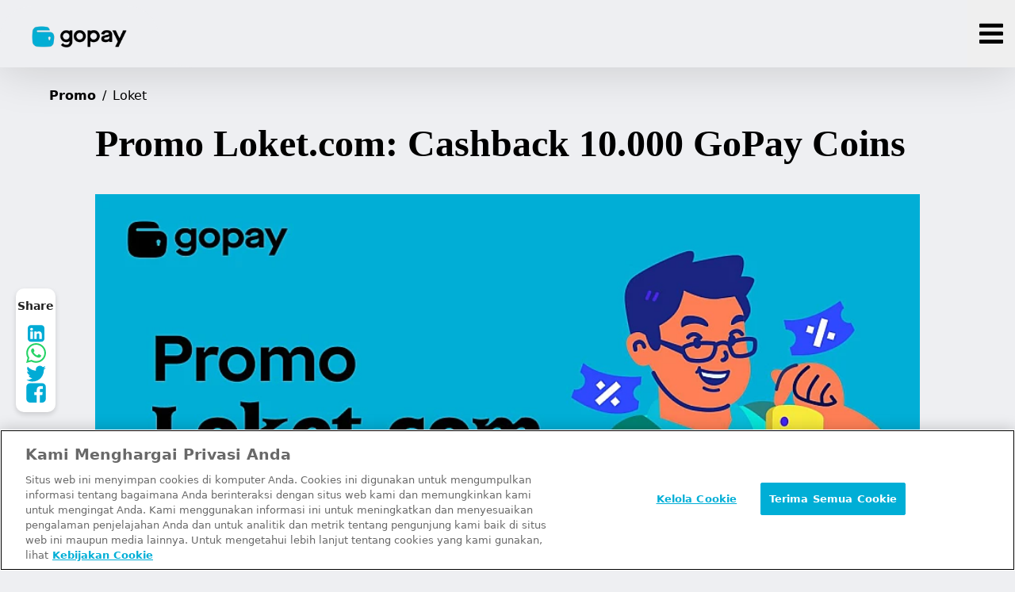

--- FILE ---
content_type: text/html;charset=utf-8
request_url: https://gopay.co.id/promo/loket
body_size: 89440
content:
<!DOCTYPE html><html  lang="id"><head><meta charset="utf-8">
<meta name="viewport" content="width=device-width, initial-scale=1">
<title>Promo Loket.com: Cashback 10.000 GoPay Coins</title>
<script type="text/javascript" async src="https://www.googletagmanager.com/gtag/js?id=G-BN5XNR85J0"></script>
<script src="https://cdn-apac.onetrust.com/scripttemplates/otSDKStub.js" data-document-language="true" data-domain-script="26799ce4-8279-4e34-99ee-ab41c47a5978" type="text/javascript"></script>
<style>@font-face{font-family:Rupa Sans;src:local("Rupa Sans Light"),url(/rupa-sans-300.woff2) format(woff2),url(/rupa-sans-300.woff) format(woff);font-display:swap;font-weight:300;font-style:normal}@font-face{font-family:Rupa Sans;src:local("Rupa Sans SemiBold"),url(/rupa-sans-600.woff2) format(woff2),url(/rupa-sans-600.woff) format(woff);font-display:swap;font-weight:600;font-style:normal}@font-face{font-family:Rupa Sans;src:local("Rupa Sans Bold"),url(/rupa-sans-700.woff2) format(woff2),url(/rupa-sans-700.woff) format(woff);font-display:swap;font-weight:700;font-style:normal}@font-face{font-family:Rupa Sans;src:local("Rupa Sans Regular"),local("Rupa Sans"),url(/rupa-sans-400.woff2) format(woff2),url(/rupa-sans-400.woff) format(woff);font-display:swap;font-weight:400;font-style:normal}@font-face{font-family:Rupa Sans;src:local("Rupa Sans Medium"),url(/rupa-sans-500.woff2) format(woff2),url(/rupa-sans-500.woff) format(woff);font-display:swap;font-weight:500;font-style:normal}@font-face{font-family:Rupa Sans;src:local("Rupa Sans ExtraBold"),url(/rupa-sans-800.woff2) format(woff2),url(/rupa-sans-800.woff) format(woff);font-display:swap;font-weight:800;font-style:normal}@font-face{font-family:"Rupa Serif";src:local("Rupa Serif Medium"),url(/rupa-serif-500.woff2) format(woff2),url(/rupa-serif-500.woff) format(woff);font-display:swap;font-weight:500;font-style:normal}@font-face{font-family:"Rupa Serif";src:local("Rupa Serif Bold"),url(/rupa-serif-700.woff2) format(woff2),url(/rupa-serif-700.woff) format(woff);font-display:swap;font-weight:700;font-style:normal}@font-face{font-family:"Rupa Serif";src:local("Rupa Serif ExtraBold"),url(/rupa-serif-800.woff2) format(woff2),url(/rupa-serif-800.woff) format(woff);font-display:swap;font-weight:800;font-style:normal}*,::backdrop,:after,:before{--tw-border-spacing-x:0;--tw-border-spacing-y:0;--tw-translate-x:0;--tw-translate-y:0;--tw-rotate:0;--tw-skew-x:0;--tw-skew-y:0;--tw-scale-x:1;--tw-scale-y:1;--tw-pan-x: ;--tw-pan-y: ;--tw-pinch-zoom: ;--tw-scroll-snap-strictness:proximity;--tw-gradient-from-position: ;--tw-gradient-via-position: ;--tw-gradient-to-position: ;--tw-ordinal: ;--tw-slashed-zero: ;--tw-numeric-figure: ;--tw-numeric-spacing: ;--tw-numeric-fraction: ;--tw-ring-inset: ;--tw-ring-offset-width:0px;--tw-ring-offset-color:#fff;--tw-ring-color:#3b82f680;--tw-ring-offset-shadow:0 0 #0000;--tw-ring-shadow:0 0 #0000;--tw-shadow:0 0 #0000;--tw-shadow-colored:0 0 #0000;--tw-blur: ;--tw-brightness: ;--tw-contrast: ;--tw-grayscale: ;--tw-hue-rotate: ;--tw-invert: ;--tw-saturate: ;--tw-sepia: ;--tw-drop-shadow: ;--tw-backdrop-blur: ;--tw-backdrop-brightness: ;--tw-backdrop-contrast: ;--tw-backdrop-grayscale: ;--tw-backdrop-hue-rotate: ;--tw-backdrop-invert: ;--tw-backdrop-opacity: ;--tw-backdrop-saturate: ;--tw-backdrop-sepia: ;--tw-contain-size: ;--tw-contain-layout: ;--tw-contain-paint: ;--tw-contain-style: }/*! tailwindcss v3.4.17 | MIT License | https://tailwindcss.com*/*,:after,:before{border:0 solid #e5e7eb;box-sizing:border-box}:after,:before{--tw-content:""}:host,html{line-height:1.5;-webkit-text-size-adjust:100%;font-family:ui-sans-serif,system-ui,sans-serif,Apple Color Emoji,Segoe UI Emoji,Segoe UI Symbol,Noto Color Emoji;font-feature-settings:normal;font-variation-settings:normal;-moz-tab-size:4;tab-size:4;-webkit-tap-highlight-color:transparent}body{line-height:inherit;margin:0}hr{border-top-width:1px;color:inherit;height:0}abbr:where([title]){-webkit-text-decoration:underline dotted;text-decoration:underline dotted}h1,h2,h3,h4,h5,h6{font-size:inherit;font-weight:inherit}a{color:inherit;text-decoration:inherit}b,strong{font-weight:bolder}code,kbd,pre,samp{font-family:ui-monospace,SFMono-Regular,Menlo,Monaco,Consolas,Liberation Mono,Courier New,monospace;font-feature-settings:normal;font-size:1em;font-variation-settings:normal}small{font-size:80%}sub,sup{font-size:75%;line-height:0;position:relative;vertical-align:initial}sub{bottom:-.25em}sup{top:-.5em}table{border-collapse:collapse;border-color:inherit;text-indent:0}button,input,optgroup,select,textarea{color:inherit;font-family:inherit;font-feature-settings:inherit;font-size:100%;font-variation-settings:inherit;font-weight:inherit;letter-spacing:inherit;line-height:inherit;margin:0;padding:0}button,select{text-transform:none}button,input:where([type=button]),input:where([type=reset]),input:where([type=submit]){-webkit-appearance:button;background-color:initial;background-image:none}:-moz-focusring{outline:auto}:-moz-ui-invalid{box-shadow:none}progress{vertical-align:initial}::-webkit-inner-spin-button,::-webkit-outer-spin-button{height:auto}[type=search]{-webkit-appearance:textfield;outline-offset:-2px}::-webkit-search-decoration{-webkit-appearance:none}::-webkit-file-upload-button{-webkit-appearance:button;font:inherit}summary{display:list-item}blockquote,dd,dl,figure,h1,h2,h3,h4,h5,h6,hr,p,pre{margin:0}fieldset{margin:0}fieldset,legend{padding:0}menu,ol,ul{list-style:none;margin:0;padding:0}dialog{padding:0}textarea{resize:vertical}input::placeholder,textarea::placeholder{color:#9ca3af;opacity:1}[role=button],button{cursor:pointer}:disabled{cursor:default}audio,canvas,embed,iframe,img,object,svg,video{display:block;vertical-align:middle}img,video{height:auto;max-width:100%}[hidden]:where(:not([hidden=until-found])){display:none}[multiple],[type=date],[type=datetime-local],[type=email],[type=month],[type=number],[type=password],[type=search],[type=tel],[type=text],[type=time],[type=url],[type=week],input:where(:not([type])),select,textarea{-webkit-appearance:none;-moz-appearance:none;appearance:none;background-color:#fff;border-color:#6b7280;border-radius:0;border-width:1px;font-size:1rem;line-height:1.5rem;padding:.5rem .75rem;--tw-shadow:0 0 #0000}[multiple]:focus,[type=date]:focus,[type=datetime-local]:focus,[type=email]:focus,[type=month]:focus,[type=number]:focus,[type=password]:focus,[type=search]:focus,[type=tel]:focus,[type=text]:focus,[type=time]:focus,[type=url]:focus,[type=week]:focus,input:where(:not([type])):focus,select:focus,textarea:focus{outline:2px solid #0000;outline-offset:2px;--tw-ring-inset:var(--tw-empty, );--tw-ring-offset-width:0px;--tw-ring-offset-color:#fff;--tw-ring-color:#2563eb;--tw-ring-offset-shadow:var(--tw-ring-inset) 0 0 0 var(--tw-ring-offset-width) var(--tw-ring-offset-color);--tw-ring-shadow:var(--tw-ring-inset) 0 0 0 calc(1px + var(--tw-ring-offset-width)) var(--tw-ring-color);border-color:#2563eb;box-shadow:var(--tw-ring-offset-shadow),var(--tw-ring-shadow),var(--tw-shadow)}input::placeholder,textarea::placeholder{color:#6b7280;opacity:1}::-webkit-datetime-edit-fields-wrapper{padding:0}::-webkit-date-and-time-value{min-height:1.5em;text-align:inherit}::-webkit-datetime-edit{display:inline-flex}::-webkit-datetime-edit,::-webkit-datetime-edit-day-field,::-webkit-datetime-edit-hour-field,::-webkit-datetime-edit-meridiem-field,::-webkit-datetime-edit-millisecond-field,::-webkit-datetime-edit-minute-field,::-webkit-datetime-edit-month-field,::-webkit-datetime-edit-second-field,::-webkit-datetime-edit-year-field{padding-bottom:0;padding-top:0}select{background-image:url("data:image/svg+xml;charset=utf-8,%3Csvg xmlns='http://www.w3.org/2000/svg' fill='none' viewBox='0 0 20 20'%3E%3Cpath stroke='%236b7280' stroke-linecap='round' stroke-linejoin='round' stroke-width='1.5' d='m6 8 4 4 4-4'/%3E%3C/svg%3E");background-position:right .5rem center;background-repeat:no-repeat;background-size:1.5em 1.5em;padding-right:2.5rem;-webkit-print-color-adjust:exact;print-color-adjust:exact}[multiple],[size]:where(select:not([size="1"])){background-image:none;background-position:0 0;background-repeat:unset;background-size:initial;padding-right:.75rem;-webkit-print-color-adjust:unset;print-color-adjust:unset}[type=checkbox],[type=radio]{-webkit-appearance:none;-moz-appearance:none;appearance:none;background-color:#fff;background-origin:border-box;border-color:#6b7280;border-width:1px;color:#2563eb;display:inline-block;flex-shrink:0;height:1rem;padding:0;-webkit-print-color-adjust:exact;print-color-adjust:exact;-webkit-user-select:none;user-select:none;vertical-align:middle;width:1rem;--tw-shadow:0 0 #0000}[type=checkbox]{border-radius:0}[type=radio]{border-radius:100%}[type=checkbox]:focus,[type=radio]:focus{outline:2px solid #0000;outline-offset:2px;--tw-ring-inset:var(--tw-empty, );--tw-ring-offset-width:2px;--tw-ring-offset-color:#fff;--tw-ring-color:#2563eb;--tw-ring-offset-shadow:var(--tw-ring-inset) 0 0 0 var(--tw-ring-offset-width) var(--tw-ring-offset-color);--tw-ring-shadow:var(--tw-ring-inset) 0 0 0 calc(2px + var(--tw-ring-offset-width)) var(--tw-ring-color);box-shadow:var(--tw-ring-offset-shadow),var(--tw-ring-shadow),var(--tw-shadow)}[type=checkbox]:checked,[type=radio]:checked{background-color:currentColor;background-position:50%;background-repeat:no-repeat;background-size:100% 100%;border-color:#0000}[type=checkbox]:checked{background-image:url("data:image/svg+xml;charset=utf-8,%3Csvg xmlns='http://www.w3.org/2000/svg' fill='%23fff' viewBox='0 0 16 16'%3E%3Cpath d='M12.207 4.793a1 1 0 0 1 0 1.414l-5 5a1 1 0 0 1-1.414 0l-2-2a1 1 0 0 1 1.414-1.414L6.5 9.086l4.293-4.293a1 1 0 0 1 1.414 0'/%3E%3C/svg%3E")}@media (forced-colors:active){[type=checkbox]:checked{-webkit-appearance:auto;-moz-appearance:auto;appearance:auto}}[type=radio]:checked{background-image:url("data:image/svg+xml;charset=utf-8,%3Csvg xmlns='http://www.w3.org/2000/svg' fill='%23fff' viewBox='0 0 16 16'%3E%3Ccircle cx='8' cy='8' r='3'/%3E%3C/svg%3E")}@media (forced-colors:active){[type=radio]:checked{-webkit-appearance:auto;-moz-appearance:auto;appearance:auto}}[type=checkbox]:checked:focus,[type=checkbox]:checked:hover,[type=checkbox]:indeterminate,[type=radio]:checked:focus,[type=radio]:checked:hover{background-color:currentColor;border-color:#0000}[type=checkbox]:indeterminate{background-image:url("data:image/svg+xml;charset=utf-8,%3Csvg xmlns='http://www.w3.org/2000/svg' fill='none' viewBox='0 0 16 16'%3E%3Cpath stroke='%23fff' stroke-linecap='round' stroke-linejoin='round' stroke-width='2' d='M4 8h8'/%3E%3C/svg%3E");background-position:50%;background-repeat:no-repeat;background-size:100% 100%}@media (forced-colors:active){[type=checkbox]:indeterminate{-webkit-appearance:auto;-moz-appearance:auto;appearance:auto}}[type=checkbox]:indeterminate:focus,[type=checkbox]:indeterminate:hover{background-color:currentColor;border-color:#0000}[type=file]{background:unset;border-color:inherit;border-radius:0;border-width:0;font-size:unset;line-height:inherit;padding:0}[type=file]:focus{outline:1px solid ButtonText;outline:1px auto -webkit-focus-ring-color}.container{width:100%}@media (min-width:480px){.container{max-width:480px}}@media (min-width:768px){.container{max-width:768px}}@media (min-width:1024px){.container{max-width:1024px}}@media (min-width:1200px){.container{max-width:1200px}}@media (min-width:1536px){.container{max-width:1536px}}.sr-only{height:1px;margin:-1px;overflow:hidden;padding:0;position:absolute;width:1px;clip:rect(0,0,0,0);border-width:0;white-space:nowrap}.pointer-events-none{pointer-events:none}.visible{visibility:visible}.invisible{visibility:hidden}.static{position:static}.\!absolute{position:absolute!important}.absolute{position:absolute}.\!relative{position:relative!important}.relative{position:relative}.sticky{position:sticky}.inset-0{top:0;right:0;bottom:0;left:0}.-bottom-4{bottom:-1rem}.bottom-0{bottom:0}.bottom-5{bottom:1.25rem}.bottom-\[100\%\]{bottom:100%}.bottom-\[8px\]{bottom:8px}.left-0{left:0}.left-\[1\.5em\]{left:1.5em}.left-\[10px\]{left:10px}.right-0{right:0}.right-2{right:.5rem}.right-5{right:1.25rem}.top-0{top:0}.top-\[100vh\]{top:100vh}.top-\[125px\]{top:125px}.top-\[84px\]{top:84px}.top-\[8px\]{top:8px}.top-\[calc\(100vh-100px\)\]{top:calc(100vh - 100px)}.z-10{z-index:10}.z-20{z-index:20}.z-40{z-index:40}.z-50{z-index:50}.z-\[5\]{z-index:5}.order-1{order:1}.order-2{order:2}.order-3{order:3}.order-first{order:-9999}.order-last{order:9999}.col-span-1{grid-column:span 1/span 1}.col-span-12{grid-column:span 12/span 12}.col-span-2{grid-column:span 2/span 2}.col-span-4{grid-column:span 4/span 4}.col-span-6{grid-column:span 6/span 6}.col-span-8{grid-column:span 8/span 8}.col-start-10{grid-column-start:10}.col-start-3{grid-column-start:3}.col-start-4{grid-column-start:4}.col-start-5{grid-column-start:5}.col-start-6{grid-column-start:6}.col-start-7{grid-column-start:7}.col-start-9{grid-column-start:9}.row-span-1{grid-row:span 1/span 1}.row-span-4{grid-row:span 4/span 4}.row-span-6{grid-row:span 6/span 6}.row-span-8{grid-row:span 8/span 8}.row-start-2{grid-row-start:2}.m-0{margin:0}.mx-0\.5{margin-left:.125rem;margin-right:.125rem}.mx-1{margin-left:.25rem;margin-right:.25rem}.mx-1\.5{margin-left:.375rem;margin-right:.375rem}.mx-12{margin-left:3rem;margin-right:3rem}.mx-3{margin-left:.75rem;margin-right:.75rem}.mx-auto{margin-left:auto;margin-right:auto}.my-16{margin-bottom:4rem;margin-top:4rem}.my-5{margin-bottom:1.25rem;margin-top:1.25rem}.my-\[18px\]{margin-bottom:18px;margin-top:18px}.\!mt-8{margin-top:2rem!important}.-mb-\[7px\]{margin-bottom:-7px}.-ml-3{margin-left:-.75rem}.-ml-\[15px\]{margin-left:-15px}.-ml-\[25px\]{margin-left:-25px}.-mt-2{margin-top:-.5rem}.-mt-5{margin-top:-1.25rem}.-mt-\[170px\]{margin-top:-170px}.-mt-\[18px\]{margin-top:-18px}.-mt-\[50px\]{margin-top:-50px}.-mt-\[70px\]{margin-top:-70px}.-mt-\[77px\]{margin-top:-77px}.-mt-\[80px\]{margin-top:-80px}.-mt-\[90px\]{margin-top:-90px}.mb-0{margin-bottom:0}.mb-0\.5{margin-bottom:.125rem}.mb-1{margin-bottom:.25rem}.mb-10{margin-bottom:2.5rem}.mb-12{margin-bottom:3rem}.mb-16{margin-bottom:4rem}.mb-2{margin-bottom:.5rem}.mb-2\.5{margin-bottom:.625rem}.mb-20{margin-bottom:5rem}.mb-24{margin-bottom:6rem}.mb-3{margin-bottom:.75rem}.mb-3\.5{margin-bottom:.875rem}.mb-4{margin-bottom:1rem}.mb-5{margin-bottom:1.25rem}.mb-6{margin-bottom:1.5rem}.mb-7{margin-bottom:1.75rem}.mb-8{margin-bottom:2rem}.mb-\[\.32768em\]{margin-bottom:.32768em}.mb-\[\.4096em\]{margin-bottom:.4096em}.mb-\[0\.512em\]{margin-bottom:.512em}.mb-\[0\]{margin-bottom:0}.mb-\[12px\]{margin-bottom:12px}.mb-\[160px\]{margin-bottom:160px}.mb-\[180px\]{margin-bottom:180px}.mb-\[18px\]{margin-bottom:18px}.mb-\[1em\]{margin-bottom:1em}.mb-\[1px\]{margin-bottom:1px}.mb-\[21px\]{margin-bottom:21px}.mb-\[30px\]{margin-bottom:30px}.mb-\[42px\]{margin-bottom:42px}.mb-\[44px\]{margin-bottom:44px}.mb-\[50px\]{margin-bottom:50px}.mb-\[64px\]{margin-bottom:64px}.ml-0{margin-left:0}.ml-0\.5{margin-left:.125rem}.ml-1{margin-left:.25rem}.ml-2{margin-left:.5rem}.ml-4{margin-left:1rem}.ml-\[16\.66667\%\]{margin-left:16.66667%}.mr-0{margin-right:0}.mr-1{margin-right:.25rem}.mr-2{margin-right:.5rem}.mr-\[8px\]{margin-right:8px}.mt-12{margin-top:3rem}.mt-16{margin-top:4rem}.mt-2{margin-top:.5rem}.mt-3{margin-top:.75rem}.mt-3\.5{margin-top:.875rem}.mt-36{margin-top:9rem}.mt-4{margin-top:1rem}.mt-5{margin-top:1.25rem}.mt-6{margin-top:1.5rem}.mt-8{margin-top:2rem}.mt-9{margin-top:2.25rem}.mt-\[-3px\]{margin-top:-3px}.mt-\[1\.5px\]{margin-top:1.5px}.mt-\[40px\]{margin-top:40px}.box-content{box-sizing:initial}.\!block{display:block!important}.block{display:block}.inline-block{display:inline-block}.inline{display:inline}.flex{display:flex}.inline-flex{display:inline-flex}.table{display:table}.grid{display:grid}.hidden{display:none}.aspect-\[1\.7\/1\]{aspect-ratio:1.7/1}.aspect-video{aspect-ratio:16/9}.size-\[100px\]{height:100px;width:100px}.size-\[18px\]{height:18px;width:18px}.size-\[190px\]{height:190px;width:190px}.size-\[20px\]{height:20px;width:20px}.size-\[26px\]{height:26px;width:26px}.size-\[32px\]{height:32px;width:32px}.size-\[36px\]{height:36px;width:36px}.size-\[38px\]{height:38px;width:38px}.size-\[40px\]{height:40px;width:40px}.size-\[44px\]{height:44px;width:44px}.size-\[90px\]{height:90px;width:90px}.h-0{height:0}.h-10{height:2.5rem}.h-2{height:.5rem}.h-4{height:1rem}.h-6{height:1.5rem}.h-9{height:2.25rem}.h-\[\.5em\]{height:.5em}.h-\[110px\]{height:110px}.h-\[116px\]{height:116px}.h-\[130px\]{height:130px}.h-\[18px\]{height:18px}.h-\[200px\]{height:200px}.h-\[330px\]{height:330px}.h-\[400px\]{height:400px}.h-\[40px\]{height:40px}.h-\[44px\]{height:44px}.h-\[48px\]{height:48px}.h-\[55\.59px\]{height:55.59px}.h-\[55px\]{height:55px}.h-\[590px\]{height:590px}.h-\[60px\]{height:60px}.h-\[64px\]{height:64px}.h-\[70px\]{height:70px}.h-\[80px\]{height:80px}.h-\[87px\]{height:87px}.h-auto{height:auto}.h-fit{height:fit-content}.h-full{height:100%}.h-min{height:min-content}.h-screen{height:100vh}.max-h-\[180px\]{max-height:180px}.max-h-\[300px\]{max-height:300px}.max-h-\[36px\]{max-height:36px}.max-h-\[400px\]{max-height:400px}.max-h-\[640px\]{max-height:640px}.max-h-\[733px\]{max-height:733px}.max-h-\[800px\]{max-height:800px}.max-h-\[calc\(100vh-110px\)\]{max-height:calc(100vh - 110px)}.max-h-fit{max-height:fit-content}.max-h-full{max-height:100%}.min-h-\[210px\]{min-height:210px}.min-h-\[400px\]{min-height:400px}.min-h-\[733px\]{min-height:733px}.min-h-\[800px\]{min-height:800px}.min-h-\[calc\(100vh-200px\)\]{min-height:calc(100vh - 200px)}.min-h-full{min-height:100%}.min-h-screen{min-height:100vh}.\!w-10\/12{width:83.333333%!important}.\!w-\[385px\]{width:385px!important}.\!w-full{width:100%!important}.w-1\/2{width:50%}.w-1\/3{width:33.333333%}.w-10{width:2.5rem}.w-2\/3{width:66.666667%}.w-3\/5{width:60%}.w-4{width:1rem}.w-4\/12{width:33.333333%}.w-\[100px\]{width:100px}.w-\[100vw\]{width:100vw}.w-\[104\.25px\]{width:104.25px}.w-\[123px\]{width:123px}.w-\[130px\]{width:130px}.w-\[18px\]{width:18px}.w-\[200px\]{width:200px}.w-\[250px\]{width:250px}.w-\[30\%\]{width:30%}.w-\[320px\]{width:320px}.w-\[330px\]{width:330px}.w-\[400px\]{width:400px}.w-\[40px\]{width:40px}.w-\[450px\]{width:450px}.w-\[48px\]{width:48px}.w-\[50px\]{width:50px}.w-\[60\%\]{width:60%}.w-\[64px\]{width:64px}.w-\[80px\]{width:80px}.w-\[90\%\]{width:90%}.w-\[calc\(100\%\+1\.5rem\)\]{width:calc(100% + 1.5rem)}.w-auto{width:auto}.w-fit{width:fit-content}.w-full{width:100%}.w-min{width:min-content}.min-w-\[350px\]{min-width:350px}.min-w-fit{min-width:fit-content}.max-w-7xl{max-width:80rem}.max-w-\[100\%\]{max-width:100%}.max-w-\[140px\]{max-width:140px}.max-w-\[148px\]{max-width:148px}.max-w-\[250px\]{max-width:250px}.max-w-\[300px\]{max-width:300px}.max-w-\[354px\]{max-width:354px}.max-w-\[375px\]{max-width:375px}.max-w-\[520px\]{max-width:520px}.max-w-\[580px\]{max-width:580px}.max-w-\[618px\]{max-width:618px}.max-w-\[763px\]{max-width:763px}.max-w-none{max-width:none}.flex-1{flex:1 1 0%}.flex-none{flex:none}.shrink-0{flex-shrink:0}.flex-grow{flex-grow:1}.rotate-180{--tw-rotate:180deg}.rotate-180,.rotate-45{transform:translate(var(--tw-translate-x),var(--tw-translate-y)) rotate(var(--tw-rotate)) skew(var(--tw-skew-x)) skewY(var(--tw-skew-y)) scaleX(var(--tw-scale-x)) scaleY(var(--tw-scale-y))}.rotate-45{--tw-rotate:45deg}.scale-150{--tw-scale-x:1.5;--tw-scale-y:1.5}.scale-150,.transform{transform:translate(var(--tw-translate-x),var(--tw-translate-y)) rotate(var(--tw-rotate)) skew(var(--tw-skew-x)) skewY(var(--tw-skew-y)) scaleX(var(--tw-scale-x)) scaleY(var(--tw-scale-y))}.cursor-not-allowed{cursor:not-allowed}.cursor-pointer{cursor:pointer}.resize{resize:both}.list-none{list-style-type:none}.grid-cols-1{grid-template-columns:repeat(1,minmax(0,1fr))}.grid-cols-11{grid-template-columns:repeat(11,minmax(0,1fr))}.grid-cols-12{grid-template-columns:repeat(12,minmax(0,1fr))}.grid-cols-2{grid-template-columns:repeat(2,minmax(0,1fr))}.grid-cols-4{grid-template-columns:repeat(4,minmax(0,1fr))}.grid-cols-6{grid-template-columns:repeat(6,minmax(0,1fr))}.grid-rows-12{grid-template-rows:repeat(12,minmax(0,1fr))}.grid-rows-2{grid-template-rows:repeat(2,minmax(0,1fr))}.flex-row{flex-direction:row}.flex-row-reverse{flex-direction:row-reverse}.flex-col{flex-direction:column}.flex-col-reverse{flex-direction:column-reverse}.flex-wrap{flex-wrap:wrap}.items-start{align-items:flex-start}.items-end{align-items:flex-end}.items-center{align-items:center}.items-stretch{align-items:stretch}.justify-start{justify-content:flex-start}.justify-end{justify-content:flex-end}.\!justify-center{justify-content:center!important}.justify-center{justify-content:center}.\!justify-between{justify-content:space-between!important}.justify-between{justify-content:space-between}.justify-around{justify-content:space-around}.gap-0{gap:0}.gap-0\.5{gap:.125rem}.gap-1{gap:.25rem}.gap-12{gap:3rem}.gap-16{gap:4rem}.gap-2{gap:.5rem}.gap-2\.5{gap:.625rem}.gap-3{gap:.75rem}.gap-4{gap:1rem}.gap-5{gap:1.25rem}.gap-6{gap:1.5rem}.gap-7{gap:1.75rem}.gap-8{gap:2rem}.gap-\[1\.5em\]{gap:1.5em}.gap-\[16px\]{gap:16px}.gap-\[20px\]{gap:20px}.gap-\[25px\]{gap:25px}.gap-\[32px\]{gap:32px}.gap-\[8px\]{gap:8px}.gap-x-2{column-gap:.5rem}.gap-x-4{column-gap:1rem}.gap-x-8{column-gap:2rem}.gap-x-\[0px\]{column-gap:0}.gap-x-\[25px\]{column-gap:25px}.gap-x-\[50px\]{column-gap:50px}.gap-y-3{row-gap:.75rem}.gap-y-3\.5{row-gap:.875rem}.gap-y-4{row-gap:1rem}.gap-y-6{row-gap:1.5rem}.gap-y-\[14px\]{row-gap:14px}.gap-y-\[45px\]{row-gap:45px}.gap-y-\[60px\]{row-gap:60px}.space-y-2>:not([hidden])~:not([hidden]){--tw-space-y-reverse:0;margin-bottom:calc(.5rem*var(--tw-space-y-reverse));margin-top:calc(.5rem*(1 - var(--tw-space-y-reverse)))}.space-y-4>:not([hidden])~:not([hidden]){--tw-space-y-reverse:0;margin-bottom:calc(1rem*var(--tw-space-y-reverse));margin-top:calc(1rem*(1 - var(--tw-space-y-reverse)))}.self-end{align-self:flex-end}.self-center{align-self:center}.overflow-auto{overflow:auto}.overflow-hidden{overflow:hidden}.overflow-visible{overflow:visible}.overflow-x-auto{overflow-x:auto}.overflow-y-auto{overflow-y:auto}.overflow-x-hidden{overflow-x:hidden}.overflow-y-hidden{overflow-y:hidden}.text-wrap{text-wrap:wrap}.text-nowrap{text-wrap:nowrap}.break-words{overflow-wrap:break-word}.\!rounded-\[32px\]{border-radius:32px!important}.rounded{border-radius:.25rem}.rounded-2xl{border-radius:1rem}.rounded-3xl{border-radius:1.5rem}.rounded-\[100px\]{border-radius:100px}.rounded-\[10px\]{border-radius:10px}.rounded-\[13px\]{border-radius:13px}.rounded-\[14px\]{border-radius:14px}.rounded-\[16px\]{border-radius:16px}.rounded-\[20px\]{border-radius:20px}.rounded-\[24px\]{border-radius:24px}.rounded-\[25px\]{border-radius:25px}.rounded-\[26px\]{border-radius:26px}.rounded-\[2rem\]{border-radius:2rem}.rounded-\[30px\]{border-radius:30px}.rounded-\[32px\]{border-radius:32px}.rounded-\[40px\]{border-radius:40px}.rounded-\[48px\]{border-radius:48px}.rounded-\[4px\]{border-radius:4px}.rounded-\[56px\]{border-radius:56px}.rounded-\[60px\]{border-radius:60px}.rounded-card-image{border-radius:40px}.rounded-full{border-radius:9999px}.rounded-none{border-radius:0}.rounded-xl{border-radius:.75rem}.rounded-b-3xl{border-bottom-left-radius:1.5rem;border-bottom-right-radius:1.5rem}.rounded-bl-\[24px\]{border-bottom-left-radius:24px}.rounded-br-\[32px\]{border-bottom-right-radius:32px}.rounded-tl-\[32px\]{border-top-left-radius:32px}.rounded-tr-\[24px\]{border-top-right-radius:24px}.border{border-width:1px}.border-0{border-width:0}.border-2{border-width:2px}.border-\[5px\]{border-width:5px}.border-y-\[3px\]{border-bottom-width:3px;border-top-width:3px}.border-b{border-bottom-width:1px}.border-b-\[1\.5px\]{border-bottom-width:1.5px}.border-t-\[3px\]{border-top-width:3px}.border-solid{border-style:solid}.border-none{border-style:none}.border-\[\#00880D\]{--tw-border-opacity:1;border-color:rgb(0 136 13/var(--tw-border-opacity,1))}.border-\[\#ccc\]{--tw-border-opacity:1;border-color:rgb(204 204 204/var(--tw-border-opacity,1))}.border-\[\#e0e0e0\]{--tw-border-opacity:1;border-color:rgb(224 224 224/var(--tw-border-opacity,1))}.border-\[\#ebecef\]{--tw-border-opacity:1;border-color:rgb(235 236 239/var(--tw-border-opacity,1))}.border-\[\#ebf9fd\]{--tw-border-opacity:1;border-color:rgb(235 249 253/var(--tw-border-opacity,1))}.border-\[\#ededed\]{--tw-border-opacity:1;border-color:rgb(237 237 237/var(--tw-border-opacity,1))}.border-\[hsla\(0\,0\%\,63\.9\%\,\.22\)\]{border-color:#a3a3a338}.border-\[rgba\(205\,214\,218\,\.25\)\]{border-color:#cdd6da40}.border-card{border-color:var(--card)}.border-cyan-500{--tw-border-opacity:1;border-color:rgb(6 182 212/var(--tw-border-opacity,1))}.border-gray-300{--tw-border-opacity:1;border-color:rgb(209 213 219/var(--tw-border-opacity,1))}.border-primary{border-color:var(--primary)}.border-b-\[rgba\(0\,0\,0\,\.1\)\]{border-bottom-color:#0000001a}.\!bg-\[rgba\(77\,171\,210\,\.2\)\]{background-color:#4dabd233!important}.\!bg-\[var\(--cta-bg-color\)\]{background-color:var(--cta-bg-color)!important}.bg-\[\#00880D\]{--tw-bg-opacity:1;background-color:rgb(0 136 13/var(--tw-bg-opacity,1))}.bg-\[\#00b3e1\]{--tw-bg-opacity:1;background-color:rgb(0 179 225/var(--tw-bg-opacity,1))}.bg-\[\#182430\]{--tw-bg-opacity:1;background-color:rgb(24 36 48/var(--tw-bg-opacity,1))}.bg-\[\#4127ff\]{--tw-bg-opacity:1;background-color:rgb(65 39 255/var(--tw-bg-opacity,1))}.bg-\[\#ebf9fd\]{--tw-bg-opacity:1;background-color:rgb(235 249 253/var(--tw-bg-opacity,1))}.bg-\[\#edf9ff\]{--tw-bg-opacity:1;background-color:rgb(237 249 255/var(--tw-bg-opacity,1))}.bg-\[\#f4f5f7\]{--tw-bg-opacity:1;background-color:rgb(244 245 247/var(--tw-bg-opacity,1))}.bg-\[\#f7eb5f\]{--tw-bg-opacity:1;background-color:rgb(247 235 95/var(--tw-bg-opacity,1))}.bg-\[\#f8f8f8\]{--tw-bg-opacity:1;background-color:rgb(248 248 248/var(--tw-bg-opacity,1))}.bg-\[\#f9ea3a\]{--tw-bg-opacity:1;background-color:rgb(249 234 58/var(--tw-bg-opacity,1))}.bg-\[\#fdfdfd\]{--tw-bg-opacity:1;background-color:rgb(253 253 253/var(--tw-bg-opacity,1))}.bg-\[rgba\(0\,171\,213\,\.5\)\]{background-color:#00abd580}.bg-\[rgba\(0\,179\,225\,\.08\)\]{background-color:#00b3e114}.bg-\[rgba\(0\,179\,225\,\.11\)\]{background-color:#00b3e11c}.bg-\[rgba\(121\,178\,204\,\.1\)\]{background-color:#79b2cc1a}.bg-\[var\(--bg-color-tab\)\]{background-color:var(--bg-color-tab)}.bg-background{background-color:var(--background)}.bg-black{--tw-bg-opacity:1;background-color:rgb(0 0 0/var(--tw-bg-opacity,1))}.bg-black\/50{background-color:#00000080}.bg-card{background-color:var(--card)}.bg-gray-200{--tw-bg-opacity:1;background-color:rgb(229 231 235/var(--tw-bg-opacity,1))}.bg-gray-50{--tw-bg-opacity:1;background-color:rgb(249 250 251/var(--tw-bg-opacity,1))}.bg-gray-800{--tw-bg-opacity:1;background-color:rgb(31 41 55/var(--tw-bg-opacity,1))}.bg-primary{background-color:var(--primary)}.bg-transparent{background-color:initial}.bg-white{--tw-bg-opacity:1;background-color:rgb(255 255 255/var(--tw-bg-opacity,1))}.bg-opacity-70{--tw-bg-opacity:.7}.bg-\[linear-gradient\(180deg\,hsla\(0\,0\%\,100\%\,0\.9\)\,rgba\(249\,250\,251\,0\.9\)\)\]{background-image:linear-gradient(180deg,#ffffffe6,#f9fafbe6)}.bg-gradient-to-b{background-image:linear-gradient(to bottom,var(--tw-gradient-stops))}.from-\[\#79d3e9\]{--tw-gradient-from:#79d3e9 var(--tw-gradient-from-position);--tw-gradient-to:#79d3e900 var(--tw-gradient-to-position);--tw-gradient-stops:var(--tw-gradient-from),var(--tw-gradient-to)}.from-\[\#f5f5f5\]{--tw-gradient-from:#f5f5f5 var(--tw-gradient-from-position);--tw-gradient-to:#f5f5f500 var(--tw-gradient-to-position);--tw-gradient-stops:var(--tw-gradient-from),var(--tw-gradient-to)}.to-primary{--tw-gradient-to:var(--primary) var(--tw-gradient-to-position)}.to-white{--tw-gradient-to:#fff var(--tw-gradient-to-position)}.bg-\[center_right_12px\]{background-position:center right 12px}.fill-\[rgba\(60\,60\,60\,0\.4\)\]{fill:#3c3c3c66}.fill-\[rgba\(60\,60\,60\,0\.5\)\]{fill:#3c3c3c80}.object-contain{object-fit:contain}.object-cover{object-fit:cover}.object-center{object-position:center}.object-right{object-position:right}.p-0{padding:0}.p-2{padding:.5rem}.p-3{padding:.75rem}.p-4{padding:1rem}.p-5{padding:1.25rem}.p-6{padding:1.5rem}.p-7{padding:1.75rem}.p-8{padding:2rem}.p-\[10px\]{padding:10px}.p-\[14px\]{padding:14px}.p-\[16px_20px\]{padding:16px 20px}.p-\[18px\]{padding:18px}.p-\[20px\]{padding:20px}.p-\[24px\]{padding:24px}.p-\[32px\]{padding:32px}.p-\[41px\]{padding:41px}.\!px-2{padding-left:.5rem!important;padding-right:.5rem!important}.\!px-6{padding-left:1.5rem!important;padding-right:1.5rem!important}.\!px-\[16px\]{padding-left:16px!important;padding-right:16px!important}.\!px-\[32px\]{padding-left:32px!important;padding-right:32px!important}.\!py-3{padding-bottom:.75rem!important;padding-top:.75rem!important}.\!py-4{padding-bottom:1rem!important;padding-top:1rem!important}.\!py-\[13px\]{padding-bottom:13px!important;padding-top:13px!important}.\!py-\[9px\]{padding-bottom:9px!important;padding-top:9px!important}.px-0{padding-left:0;padding-right:0}.px-1{padding-left:.25rem;padding-right:.25rem}.px-10{padding-left:2.5rem;padding-right:2.5rem}.px-12{padding-left:3rem;padding-right:3rem}.px-2{padding-left:.5rem;padding-right:.5rem}.px-3{padding-left:.75rem;padding-right:.75rem}.px-4{padding-left:1rem;padding-right:1rem}.px-5{padding-left:1.25rem;padding-right:1.25rem}.px-6{padding-left:1.5rem;padding-right:1.5rem}.px-7{padding-left:1.75rem;padding-right:1.75rem}.px-8{padding-left:2rem;padding-right:2rem}.px-9{padding-left:2.25rem;padding-right:2.25rem}.px-\[1\.7em\]{padding-left:1.7em;padding-right:1.7em}.px-\[12px\]{padding-left:12px;padding-right:12px}.px-\[15px\]{padding-left:15px;padding-right:15px}.px-\[20px\]{padding-left:20px;padding-right:20px}.px-\[21px\]{padding-left:21px;padding-right:21px}.px-\[41px\]{padding-left:41px;padding-right:41px}.px-\[5px\]{padding-left:5px;padding-right:5px}.px-\[8px\]{padding-left:8px;padding-right:8px}.py-0{padding-bottom:0;padding-top:0}.py-1\.5{padding-bottom:.375rem;padding-top:.375rem}.py-12{padding-bottom:3rem;padding-top:3rem}.py-16{padding-bottom:4rem;padding-top:4rem}.py-2{padding-bottom:.5rem;padding-top:.5rem}.py-2\.5{padding-bottom:.625rem;padding-top:.625rem}.py-3{padding-bottom:.75rem;padding-top:.75rem}.py-3\.5{padding-bottom:.875rem;padding-top:.875rem}.py-4{padding-bottom:1rem;padding-top:1rem}.py-5{padding-bottom:1.25rem;padding-top:1.25rem}.py-6{padding-bottom:1.5rem;padding-top:1.5rem}.py-7{padding-bottom:1.75rem;padding-top:1.75rem}.py-8{padding-bottom:2rem;padding-top:2rem}.py-\[1\.3em\]{padding-bottom:1.3em;padding-top:1.3em}.py-\[10px\]{padding-bottom:10px;padding-top:10px}.py-\[12px\]{padding-bottom:12px;padding-top:12px}.py-\[13\.5px\]{padding-bottom:13.5px;padding-top:13.5px}.py-\[18px\]{padding-bottom:18px;padding-top:18px}.py-\[23px\]{padding-bottom:23px;padding-top:23px}.py-\[30px\]{padding-bottom:30px;padding-top:30px}.py-\[41px\]{padding-bottom:41px;padding-top:41px}.py-\[5px\]{padding-bottom:5px;padding-top:5px}.\!pb-0{padding-bottom:0!important}.\!pl-0{padding-left:0!important}.pb-0{padding-bottom:0}.pb-10{padding-bottom:2.5rem}.pb-12{padding-bottom:3rem}.pb-16{padding-bottom:4rem}.pb-2{padding-bottom:.5rem}.pb-2\.5{padding-bottom:.625rem}.pb-3{padding-bottom:.75rem}.pb-3\.5{padding-bottom:.875rem}.pb-4{padding-bottom:1rem}.pb-5{padding-bottom:1.25rem}.pb-6{padding-bottom:1.5rem}.pb-8{padding-bottom:2rem}.pb-9{padding-bottom:2.25rem}.pb-\[0\.6em\]{padding-bottom:.6em}.pb-\[1\.125rem\]{padding-bottom:1.125rem}.pb-\[10px\]{padding-bottom:10px}.pb-\[128px\]{padding-bottom:128px}.pb-\[1px\]{padding-bottom:1px}.pb-\[30px\]{padding-bottom:30px}.pb-\[9px\]{padding-bottom:9px}.pl-3{padding-left:.75rem}.pl-3\.5{padding-left:.875rem}.pl-6{padding-left:1.5rem}.pl-\[15px\]{padding-left:15px}.pl-\[18px\]{padding-left:18px}.pl-\[24px\]{padding-left:24px}.pl-\[25px\]{padding-left:25px}.pl-\[2em\]{padding-left:2em}.pl-\[42px\]{padding-left:42px}.pl-\[50px\]{padding-left:50px}.pl-\[8px\]{padding-left:8px}.pl-\[96px\]{padding-left:96px}.pl-\[calc\(100\%-30px\)\]{padding-left:calc(100% - 30px)}.pr-0{padding-right:0}.pr-4{padding-right:1rem}.pr-8{padding-right:2rem}.pr-\[12px\]{padding-right:12px}.pr-\[14px\]{padding-right:14px}.pr-\[25px\]{padding-right:25px}.pt-0{padding-top:0}.pt-10{padding-top:2.5rem}.pt-12{padding-top:3rem}.pt-2{padding-top:.5rem}.pt-3{padding-top:.75rem}.pt-3\.5{padding-top:.875rem}.pt-4{padding-top:1rem}.pt-5{padding-top:1.25rem}.pt-6{padding-top:1.5rem}.pt-7{padding-top:1.75rem}.pt-8{padding-top:2rem}.pt-9{padding-top:2.25rem}.pt-\[\.8em\]{padding-top:.8em}.pt-\[0\.7em\]{padding-top:.7em}.pt-\[11px\]{padding-top:11px}.pt-\[17px\]{padding-top:17px}.pt-\[24px\]{padding-top:24px}.pt-\[32px\]{padding-top:32px}.pt-\[3px\]{padding-top:3px}.pt-\[4px\]{padding-top:4px}.pt-\[77px\]{padding-top:77px}.text-center{text-align:center}.text-justify{text-align:justify}.text-start{text-align:start}.indent-\[38px\]{text-indent:38px}.\!font-rupa-sans{font-family:Rupa Sans!important}.font-rupa-sans{font-family:Rupa Sans}.font-rupa-serif{font-family:Rupa Serif}.\!text-\[16px\]{font-size:16px!important}.\!text-\[18px\]{font-size:18px!important}.\!text-\[24px\]{font-size:24px!important}.\!text-lg{font-size:1.125rem!important}.\!text-lg,.\!text-xl{line-height:1.75rem!important}.\!text-xl{font-size:1.25rem!important}.text-25{font-size:1.5625rem;line-height:1}.text-28{font-size:1.75rem;line-height:1}.text-2xl{font-size:1.5rem;line-height:2rem}.text-32{font-size:2rem;line-height:1}.text-3xl{font-size:1.875rem;line-height:2.25rem}.text-40{font-size:2.5rem}.text-4xl{font-size:2.25rem;line-height:2.5rem}.text-5xl{font-size:3rem;line-height:1}.text-6xl{font-size:3.75rem;line-height:1}.text-\[1\.75rem\]{font-size:1.75rem}.text-\[1\.95312em\]{font-size:1.95312em}.text-\[10px\]{font-size:10px}.text-\[14px\]{font-size:14px}.text-\[16px\]{font-size:16px}.text-\[20px\]{font-size:20px}.text-\[22px\]{font-size:22px}.text-\[24px\]{font-size:24px}.text-\[28px\]{font-size:28px}.text-\[3\.05176em\]{font-size:3.05176em}.text-\[42px\]{font-size:42px}.text-\[64px\]{font-size:64px}.text-base{font-size:1rem;line-height:1.5rem}.text-lg{font-size:1.125rem;line-height:1.75rem}.text-sm{font-size:.875rem;line-height:1.25rem}.text-xl{font-size:1.25rem;line-height:1.75rem}.text-xs{font-size:.75rem;line-height:1rem}.\!font-bold{font-weight:700!important}.\!font-normal{font-weight:400!important}.\!font-semibold{font-weight:600!important}.font-\[655\]{font-weight:655}.font-\[712\]{font-weight:712}.font-black{font-weight:900}.font-bold{font-weight:700}.font-extrabold{font-weight:800}.font-light{font-weight:300}.font-medium{font-weight:500}.font-normal{font-weight:400}.font-semibold{font-weight:600}.uppercase{text-transform:uppercase}.capitalize{text-transform:capitalize}.italic{font-style:italic}.\!leading-\[1\.04858em\]{line-height:1.04858em!important}.\!leading-\[1\.2\]{line-height:1.2!important}.\!leading-\[1\.2em\]{line-height:1.2em!important}.\!leading-\[1\.31072em\]{line-height:1.31072em!important}.\!leading-\[1\.3\]{line-height:1.3!important}.\!leading-\[1\.6384em\]{line-height:1.6384em!important}.\!leading-\[1\.6\]{line-height:1.6!important}.leading-\[1\.024em\]{line-height:1.024em}.leading-\[1\.04858em\]{line-height:1.04858em}.leading-\[1\.15741\]{line-height:1.15741}.leading-\[1\.2\]{line-height:1.2}.leading-\[1\.3\]{line-height:1.3}.leading-\[1\.6384em\]{line-height:1.6384em}.leading-\[1\.6\]{line-height:1.6}.leading-\[18px\]{line-height:18px}.leading-\[25px\]{line-height:25px}.leading-normal{line-height:1.5}.leading-tight{line-height:1.25}.\!text-\[\#4dabd2\]{--tw-text-opacity:1!important;color:rgb(77 171 210/var(--tw-text-opacity,1))!important}.\!text-\[var\(--cta-text-color\)\]{color:var(--cta-text-color)!important}.\!text-\[var\(--grey\)\]{color:var(--grey)!important}.text-\[\#00aa13\]{--tw-text-opacity:1;color:rgb(0 170 19/var(--tw-text-opacity,1))}.text-\[\#00abd6\]{--tw-text-opacity:1;color:rgb(0 171 214/var(--tw-text-opacity,1))}.text-\[\#182430\]{--tw-text-opacity:1;color:rgb(24 36 48/var(--tw-text-opacity,1))}.text-\[\#1E2225\]{--tw-text-opacity:1;color:rgb(30 34 37/var(--tw-text-opacity,1))}.text-\[\#4127ff\]{--tw-text-opacity:1;color:rgb(65 39 255/var(--tw-text-opacity,1))}.text-\[\#494a4a\]{--tw-text-opacity:1;color:rgb(73 74 74/var(--tw-text-opacity,1))}.text-\[\#525252\]{--tw-text-opacity:1;color:rgb(82 82 82/var(--tw-text-opacity,1))}.text-\[\#555\]{--tw-text-opacity:1;color:rgb(85 85 85/var(--tw-text-opacity,1))}.text-\[\#727272\]{--tw-text-opacity:1;color:rgb(114 114 114/var(--tw-text-opacity,1))}.text-\[\#737373\]{--tw-text-opacity:1;color:rgb(115 115 115/var(--tw-text-opacity,1))}.text-\[\#808080\]{--tw-text-opacity:1;color:rgb(128 128 128/var(--tw-text-opacity,1))}.text-\[\#93328e\]{--tw-text-opacity:1;color:rgb(147 50 142/var(--tw-text-opacity,1))}.text-\[\#B2B5B9\]{--tw-text-opacity:1;color:rgb(178 181 185/var(--tw-text-opacity,1))}.text-\[rgba\(72\,72\,72\,\.6\)\]{color:#48484899}.text-\[var\(--black\)\]{color:var(--black)}.text-\[var\(--grey\)\]{color:var(--grey)}.text-\[var\(--primary\)\]{color:var(--primary)}.text-\[var\(--text-color-tab\)\]{color:var(--text-color-tab)}.text-black{--tw-text-opacity:1;color:rgb(0 0 0/var(--tw-text-opacity,1))}.text-cyan-500{--tw-text-opacity:1;color:rgb(6 182 212/var(--tw-text-opacity,1))}.text-primary{color:var(--primary)}.text-white{--tw-text-opacity:1;color:rgb(255 255 255/var(--tw-text-opacity,1))}.opacity-0{opacity:0}.opacity-100{opacity:1}.opacity-20{opacity:.2}.shadow-\[0_3px_6px_rgba\(0\,0\,0\,\.15\)\]{--tw-shadow:0 3px 6px #00000026;--tw-shadow-colored:0 3px 6px var(--tw-shadow-color);box-shadow:var(--tw-ring-offset-shadow,0 0 #0000),var(--tw-ring-shadow,0 0 #0000),var(--tw-shadow)}.shadow-\[0_3px_6px_rgba\(0\,0\,0\,0\.16\)\]{--tw-shadow:0 3px 6px #00000029;--tw-shadow-colored:0 3px 6px var(--tw-shadow-color);box-shadow:var(--tw-ring-offset-shadow,0 0 #0000),var(--tw-ring-shadow,0 0 #0000),var(--tw-shadow)}.shadow-\[0_4px_14px_0_rgba\(0\,0\,0\,0\.025\)\]{--tw-shadow:0 4px 14px 0 rgba(0,0,0,.025);--tw-shadow-colored:0 4px 14px 0 var(--tw-shadow-color);box-shadow:var(--tw-ring-offset-shadow,0 0 #0000),var(--tw-ring-shadow,0 0 #0000),var(--tw-shadow)}.outline-none{outline:2px solid #0000;outline-offset:2px}.outline{outline-style:solid}.ring-0{--tw-ring-offset-shadow:var(--tw-ring-inset) 0 0 0 var(--tw-ring-offset-width) var(--tw-ring-offset-color);--tw-ring-shadow:var(--tw-ring-inset) 0 0 0 calc(var(--tw-ring-offset-width)) var(--tw-ring-color);box-shadow:var(--tw-ring-offset-shadow),var(--tw-ring-shadow),var(--tw-shadow,0 0 #0000)}.grayscale{--tw-grayscale:grayscale(100%)}.grayscale,.invert{filter:var(--tw-blur) var(--tw-brightness) var(--tw-contrast) var(--tw-grayscale) var(--tw-hue-rotate) var(--tw-invert) var(--tw-saturate) var(--tw-sepia) var(--tw-drop-shadow)}.invert{--tw-invert:invert(100%)}.filter{filter:var(--tw-blur) var(--tw-brightness) var(--tw-contrast) var(--tw-grayscale) var(--tw-hue-rotate) var(--tw-invert) var(--tw-saturate) var(--tw-sepia) var(--tw-drop-shadow)}.backdrop-blur{--tw-backdrop-blur:blur(8px);-webkit-backdrop-filter:var(--tw-backdrop-blur) var(--tw-backdrop-brightness) var(--tw-backdrop-contrast) var(--tw-backdrop-grayscale) var(--tw-backdrop-hue-rotate) var(--tw-backdrop-invert) var(--tw-backdrop-opacity) var(--tw-backdrop-saturate) var(--tw-backdrop-sepia);backdrop-filter:var(--tw-backdrop-blur) var(--tw-backdrop-brightness) var(--tw-backdrop-contrast) var(--tw-backdrop-grayscale) var(--tw-backdrop-hue-rotate) var(--tw-backdrop-invert) var(--tw-backdrop-opacity) var(--tw-backdrop-saturate) var(--tw-backdrop-sepia)}.transition{transition-duration:.25s;transition-property:color,background-color,border-color,text-decoration-color,fill,stroke,opacity,box-shadow,transform,filter,-webkit-backdrop-filter;transition-property:color,background-color,border-color,text-decoration-color,fill,stroke,opacity,box-shadow,transform,filter,backdrop-filter;transition-property:color,background-color,border-color,text-decoration-color,fill,stroke,opacity,box-shadow,transform,filter,backdrop-filter,-webkit-backdrop-filter;transition-timing-function:cubic-bezier(.4,0,.2,1)}.transition-all{transition-duration:.25s;transition-property:all;transition-timing-function:cubic-bezier(.4,0,.2,1)}.transition-colors{transition-duration:.25s;transition-property:color,background-color,border-color,text-decoration-color,fill,stroke;transition-timing-function:cubic-bezier(.4,0,.2,1)}.transition-opacity{transition-duration:.25s;transition-property:opacity;transition-timing-function:cubic-bezier(.4,0,.2,1)}.transition-transform{transition-duration:.25s;transition-property:transform;transition-timing-function:cubic-bezier(.4,0,.2,1)}.duration-100{transition-duration:.1s}.duration-150{transition-duration:.15s}.duration-200{transition-duration:.2s}.duration-300{transition-duration:.3s}.ease-in{transition-timing-function:cubic-bezier(.4,0,1,1)}.first\:col-span-2:first-child{grid-column:span 2/span 2}.first\:row-span-2:first-child{grid-row:span 2/span 2}.first\:h-min:first-child{height:min-content}.last\:border-b-0:last-child{border-bottom-width:0}.hover\:scale-110:hover{--tw-scale-x:1.1;--tw-scale-y:1.1;transform:translate(var(--tw-translate-x),var(--tw-translate-y)) rotate(var(--tw-rotate)) skew(var(--tw-skew-x)) skewY(var(--tw-skew-y)) scaleX(var(--tw-scale-x)) scaleY(var(--tw-scale-y))}.hover\:rounded-\[32px\]:hover{border-radius:32px}.hover\:border-\[\#00abd6\]:hover{--tw-border-opacity:1;border-color:rgb(0 171 214/var(--tw-border-opacity,1))}.hover\:border-\[\#ededed\]:hover{--tw-border-opacity:1;border-color:rgb(237 237 237/var(--tw-border-opacity,1))}.hover\:\!bg-\[color-mix\(in_srgb\,var\(--cta-bg-color\)_70\%\,white\)\]:hover{background-color:color-mix(in srgb,var(--cta-bg-color) 70%,#fff)!important}.hover\:bg-\[\#6e5aff\]:hover{--tw-bg-opacity:1;background-color:rgb(110 90 255/var(--tw-bg-opacity,1))}.hover\:bg-\[\#f5e633\]:hover{--tw-bg-opacity:1;background-color:rgb(245 230 51/var(--tw-bg-opacity,1))}.hover\:bg-\[rgba\(0\,0\,0\,0\.1\)\]:hover{background-color:#0000001a}.hover\:bg-\[var\(--bg-color-tab\)\]:hover{background-color:var(--bg-color-tab)}.hover\:bg-cyan-500:hover{--tw-bg-opacity:1;background-color:rgb(6 182 212/var(--tw-bg-opacity,1))}.hover\:bg-gray-100:hover{--tw-bg-opacity:1;background-color:rgb(243 244 246/var(--tw-bg-opacity,1))}.hover\:bg-white:hover{--tw-bg-opacity:1;background-color:rgb(255 255 255/var(--tw-bg-opacity,1))}.hover\:bg-opacity-90:hover{--tw-bg-opacity:.9}.hover\:from-\[\#79d3e9\]:hover{--tw-gradient-from:#79d3e9 var(--tw-gradient-from-position);--tw-gradient-to:#79d3e900 var(--tw-gradient-to-position);--tw-gradient-stops:var(--tw-gradient-from),var(--tw-gradient-to)}.hover\:to-primary:hover{--tw-gradient-to:var(--primary) var(--tw-gradient-to-position)}.hover\:text-primary:hover{color:var(--primary)}.hover\:text-white:hover{--tw-text-opacity:1;color:rgb(255 255 255/var(--tw-text-opacity,1))}.focus\:outline-none:focus{outline:2px solid #0000;outline-offset:2px}.focus\:ring-0:focus{--tw-ring-offset-shadow:var(--tw-ring-inset) 0 0 0 var(--tw-ring-offset-width) var(--tw-ring-offset-color);--tw-ring-shadow:var(--tw-ring-inset) 0 0 0 calc(var(--tw-ring-offset-width)) var(--tw-ring-color);box-shadow:var(--tw-ring-offset-shadow),var(--tw-ring-shadow),var(--tw-shadow,0 0 #0000)}.disabled\:cursor-not-allowed:disabled{cursor:not-allowed}.disabled\:text-\[var\(--grey\)\]:disabled{color:var(--grey)}.group:hover .group-hover\:text-black{--tw-text-opacity:1;color:rgb(0 0 0/var(--tw-text-opacity,1))}.group:disabled .group-disabled\:text-\[\#a1a2a2\]{--tw-text-opacity:1;color:rgb(161 162 162/var(--tw-text-opacity,1))}@media (min-width:480px){.sm\:top-\[109px\]{top:109px}.sm\:-mt-\[106px\]{margin-top:-106px}.sm\:-mt-\[220px\]{margin-top:-220px}.sm\:mb-5{margin-bottom:1.25rem}.sm\:hidden{display:none}.sm\:h-\[445px\]{height:445px}.sm\:gap-5{gap:1.25rem}.sm\:rounded-\[50px\]{border-radius:50px}.sm\:px-7{padding-left:1.75rem;padding-right:1.75rem}.sm\:px-8{padding-left:2rem;padding-right:2rem}.sm\:py-6{padding-bottom:1.5rem;padding-top:1.5rem}.sm\:pb-4{padding-bottom:1rem}.sm\:pt-\[106px\]{padding-top:106px}.sm\:text-22{font-size:1.375rem;line-height:1}.sm\:text-2xl{font-size:1.5rem;line-height:2rem}.sm\:text-32{font-size:2rem;line-height:1}.sm\:text-5xl{font-size:3rem;line-height:1}.sm\:text-lg{font-size:1.125rem;line-height:1.75rem}}@media (min-width:768px){.md\:visible{visibility:visible}.md\:sticky{position:sticky}.md\:left-\[20px\]{left:20px}.md\:top-\[130px\]{top:130px}.md\:top-\[158px\]{top:158px}.md\:top-\[calc\(100vh-200px\)\]{top:calc(100vh - 200px)}.md\:order-first{order:-9999}.md\:col-span-1{grid-column:span 1/span 1}.md\:col-span-2{grid-column:span 2/span 2}.md\:col-span-3{grid-column:span 3/span 3}.md\:col-span-4{grid-column:span 4/span 4}.md\:col-span-6{grid-column:span 6/span 6}.md\:col-span-7{grid-column:span 7/span 7}.md\:col-span-8{grid-column:span 8/span 8}.md\:col-span-9{grid-column:span 9/span 9}.md\:mx-\[60px\]{margin-left:60px;margin-right:60px}.md\:my-0{margin-bottom:0;margin-top:0}.md\:-mt-32{margin-top:-8rem}.md\:-mt-\[150px\]{margin-top:-150px}.md\:mb-0{margin-bottom:0}.md\:mb-10{margin-bottom:2.5rem}.md\:mb-2{margin-bottom:.5rem}.md\:mb-4{margin-bottom:1rem}.md\:mb-6{margin-bottom:1.5rem}.md\:mb-8{margin-bottom:2rem}.md\:mb-\[30px\]{margin-bottom:30px}.md\:mb-\[40px\]{margin-bottom:40px}.md\:mb-\[5em\]{margin-bottom:5em}.md\:mb-\[9px\]{margin-bottom:9px}.md\:ml-\[50\%\]{margin-left:50%}.md\:ml-\[8\.3333\%\]{margin-left:8.3333%}.md\:mt-6{margin-top:1.5rem}.md\:mt-8{margin-top:2rem}.md\:block{display:block}.md\:inline-block{display:inline-block}.md\:grid{display:grid}.md\:hidden{display:none}.md\:h-\[42px\]{height:42px}.md\:h-\[calc\(100\%-45px\)\]{height:calc(100% - 45px)}.md\:h-\[calc\(100\%-5rem\)\]{height:calc(100% - 5rem)}.md\:h-\[calc\(100\%-90px\)\]{height:calc(100% - 90px)}.md\:max-h-\[357px\]{max-height:357px}.md\:max-h-none{max-height:none}.md\:min-h-\[537px\]{min-height:537px}.md\:\!w-\[60\%\]{width:60%!important}.md\:w-1\/2{width:50%}.md\:w-1\/4{width:25%}.md\:w-1\/5{width:20%}.md\:w-2\/3{width:66.666667%}.md\:w-4\/12{width:33.333333%}.md\:w-5\/12{width:41.666667%}.md\:w-6\/12{width:50%}.md\:w-7\/12{width:58.333333%}.md\:w-8\/12{width:66.666667%}.md\:w-\[200px\]{width:200px}.md\:w-\[210px\]{width:210px}.md\:w-\[265px\]{width:265px}.md\:w-\[281px\]{width:281px}.md\:w-\[31\%\]{width:31%}.md\:w-\[35\%\]{width:35%}.md\:w-\[54px\]{width:54px}.md\:w-\[65\%\]{width:65%}.md\:w-\[calc\(33\.33\%-1\.5rem\)\]{width:calc(33.33% - 1.5rem)}.md\:w-\[calc\(50\%-12\.5px\)\]{width:calc(50% - 12.5px)}.md\:w-\[calc\(50\%-1rem\)\]{width:calc(50% - 1rem)}.md\:w-full{width:100%}.md\:max-w-\[552px\]{max-width:552px}.md\:max-w-\[83\%\]{max-width:83%}.md\:max-w-\[calc\(100\%-331px\)\]{max-width:calc(100% - 331px)}.md\:shrink{flex-shrink:1}.md\:grid-cols-2{grid-template-columns:repeat(2,minmax(0,1fr))}.md\:grid-cols-3{grid-template-columns:repeat(3,minmax(0,1fr))}.md\:flex-row{flex-direction:row}.md\:flex-row-reverse{flex-direction:row-reverse}.md\:flex-col{flex-direction:column}.md\:flex-nowrap{flex-wrap:nowrap}.md\:items-start{align-items:flex-start}.md\:items-center{align-items:center}.md\:justify-start{justify-content:flex-start}.md\:justify-center{justify-content:center}.md\:justify-between{justify-content:space-between}.md\:gap-12{gap:3rem}.md\:gap-5{gap:1.25rem}.md\:gap-8{gap:2rem}.md\:gap-\[25px\]{gap:25px}.md\:overflow-x-hidden{overflow-x:hidden}.md\:rounded-3xl{border-radius:1.5rem}.md\:rounded-\[31px\]{border-radius:31px}.md\:rounded-\[32px\]{border-radius:32px}.md\:rounded-\[40px\]{border-radius:40px}.md\:rounded-\[44px\]{border-radius:44px}.md\:rounded-\[50px\]{border-radius:50px}.md\:rounded-\[60px\]{border-radius:60px}.md\:rounded-\[64px\]{border-radius:64px}.md\:rounded-card-image{border-radius:40px}.md\:p-10{padding:2.5rem}.md\:p-3{padding:.75rem}.md\:p-7{padding:1.75rem}.md\:p-8{padding:2rem}.md\:p-\[82px\]{padding:82px}.md\:px-0{padding-left:0;padding-right:0}.md\:px-10{padding-left:2.5rem;padding-right:2.5rem}.md\:px-14{padding-left:3.5rem;padding-right:3.5rem}.md\:px-6{padding-left:1.5rem;padding-right:1.5rem}.md\:px-\[148px\]{padding-left:148px;padding-right:148px}.md\:px-\[20px\]{padding-left:20px;padding-right:20px}.md\:px-\[82px\]{padding-left:82px;padding-right:82px}.md\:py-0{padding-bottom:0;padding-top:0}.md\:py-10{padding-bottom:2.5rem;padding-top:2.5rem}.md\:py-5{padding-bottom:1.25rem;padding-top:1.25rem}.md\:py-6{padding-bottom:1.5rem;padding-top:1.5rem}.md\:py-\[100px\]{padding-bottom:100px;padding-top:100px}.md\:py-\[123px\]{padding-bottom:123px;padding-top:123px}.md\:py-\[46px\]{padding-bottom:46px;padding-top:46px}.md\:py-\[75px\]{padding-bottom:75px;padding-top:75px}.md\:\!pb-0{padding-bottom:0!important}.md\:pb-0{padding-bottom:0}.md\:pb-12{padding-bottom:3rem}.md\:pb-14{padding-bottom:3.5rem}.md\:pb-4{padding-bottom:1rem}.md\:pb-6{padding-bottom:1.5rem}.md\:pb-\[75px\]{padding-bottom:75px}.md\:pl-0{padding-left:0}.md\:pl-\[56px\]{padding-left:56px}.md\:pl-\[60px\]{padding-left:60px}.md\:pl-\[82px\]{padding-left:82px}.md\:pr-0{padding-right:0}.md\:pr-12{padding-right:3rem}.md\:pr-16{padding-right:4rem}.md\:pr-\[82px\]{padding-right:82px}.md\:pt-12{padding-top:3rem}.md\:pt-14{padding-top:3.5rem}.md\:pt-6{padding-top:1.5rem}.md\:pt-\[60px\]{padding-top:60px}.md\:pt-\[75px\]{padding-top:75px}.md\:text-center{text-align:center}.md\:indent-\[44px\]{text-indent:44px}.md\:\!text-\[1\.42383em\]{font-size:1.42383em!important}.md\:\!text-\[18px\]{font-size:18px!important}.md\:\!text-\[24px\]{font-size:24px!important}.md\:text-26{font-size:1.625rem;line-height:1}.md\:text-28{font-size:1.75rem;line-height:1}.md\:text-2xl{font-size:1.5rem;line-height:2rem}.md\:text-32{font-size:2rem;line-height:1}.md\:text-4xl{font-size:2.25rem;line-height:2.5rem}.md\:text-5xl{font-size:3rem;line-height:1}.md\:text-6xl{font-size:3.75rem;line-height:1}.md\:text-\[1\.5625em\]{font-size:1.5625em}.md\:text-\[18px\]{font-size:18px}.md\:text-\[25px\]{font-size:25px}.md\:text-\[28px\]{font-size:28px}.md\:text-\[32px\]{font-size:32px}.md\:text-base{font-size:1rem;line-height:1.5rem}.md\:text-lg{font-size:1.125rem;line-height:1.75rem}.md\:text-sm{font-size:.875rem;line-height:1.25rem}.md\:text-xl{font-size:1.25rem;line-height:1.75rem}.md\:\!font-bold{font-weight:700!important}.md\:leading-\[1\.6\]{line-height:1.6}.md\:leading-\[20px\]{line-height:20px}.md\:leading-\[29px\]{line-height:29px}.md\:leading-\[38px\]{line-height:38px}}@media (min-width:1024px){.lg\:absolute{position:absolute}.lg\:-bottom-5{bottom:-1.25rem}.lg\:-right-5{right:-1.25rem}.lg\:col-span-1{grid-column:span 1/span 1}.lg\:col-span-10{grid-column:span 10/span 10}.lg\:col-span-2{grid-column:span 2/span 2}.lg\:col-span-3{grid-column:span 3/span 3}.lg\:col-span-4{grid-column:span 4/span 4}.lg\:col-span-5{grid-column:span 5/span 5}.lg\:col-span-7{grid-column:span 7/span 7}.lg\:col-span-9{grid-column:span 9/span 9}.lg\:col-start-11{grid-column-start:11}.lg\:col-end-13{grid-column-end:13}.lg\:mx-0{margin-left:0;margin-right:0}.lg\:-mt-8{margin-top:-2rem}.lg\:mb-0{margin-bottom:0}.lg\:mb-5{margin-bottom:1.25rem}.lg\:mb-6{margin-bottom:1.5rem}.lg\:block{display:block}.lg\:hidden{display:none}.lg\:size-\[30px\]{height:30px;width:30px}.lg\:size-\[64px\]{height:64px;width:64px}.lg\:min-h-max{min-height:max-content}.lg\:w-5\/12{width:41.666667%}.lg\:w-7\/12{width:58.333333%}.lg\:w-\[400px\]{width:400px}.lg\:w-\[667px\]{width:667px}.lg\:w-\[96\%\]{width:96%}.lg\:w-\[calc\(33\.33\%-1rem\)\]{width:calc(33.33% - 1rem)}.lg\:w-\[calc\(45\%-1rem\)\]{width:calc(45% - 1rem)}.lg\:w-full{width:100%}.lg\:max-w-\[200px\]{max-width:200px}.lg\:max-w-\[280px\]{max-width:280px}.lg\:max-w-\[570px\]{max-width:570px}.lg\:max-w-\[70\%\]{max-width:70%}.lg\:max-w-\[83\%\]{max-width:83%}.lg\:max-w-\[960px\]{max-width:960px}.lg\:rotate-\[-10deg\]{--tw-rotate:-10deg;transform:translate(var(--tw-translate-x),var(--tw-translate-y)) rotate(var(--tw-rotate)) skew(var(--tw-skew-x)) skewY(var(--tw-skew-y)) scaleX(var(--tw-scale-x)) scaleY(var(--tw-scale-y))}.lg\:grid-cols-3{grid-template-columns:repeat(3,minmax(0,1fr))}.lg\:flex-row{flex-direction:row}.lg\:items-center{align-items:center}.lg\:justify-end{justify-content:flex-end}.lg\:gap-x-16{column-gap:4rem}.lg\:gap-x-\[40px\]{column-gap:40px}.lg\:p-12{padding:3rem}.lg\:p-16{padding:4rem}.lg\:p-8{padding:2rem}.lg\:px-16{padding-left:4rem;padding-right:4rem}.lg\:px-6{padding-left:1.5rem;padding-right:1.5rem}.lg\:py-10{padding-bottom:2.5rem;padding-top:2.5rem}.lg\:pb-0{padding-bottom:0}.lg\:pb-6{padding-bottom:1.5rem}.lg\:pl-\[25px\]{padding-left:25px}.lg\:text-2xl{font-size:1.5rem;line-height:2rem}.lg\:text-32{font-size:2rem;line-height:1}.lg\:text-40{font-size:2.5rem}.lg\:text-43{font-size:43px;line-height:1.3}.lg\:text-4xl{font-size:2.25rem;line-height:2.5rem}.lg\:text-5xl{font-size:3rem;line-height:1}.lg\:text-64{font-size:4rem}.lg\:text-\[64px\]{font-size:64px}.lg\:text-base{font-size:1rem;line-height:1.5rem}.lg\:text-lg{font-size:1.125rem;line-height:1.75rem}.lg\:text-xl{font-size:1.25rem;line-height:1.75rem}.lg\:leading-\[1\.2\]{line-height:1.2}.lg\:leading-\[64px\]{line-height:64px}}@media (min-width:1200px){.xl\:mx-6{margin-left:1.5rem;margin-right:1.5rem}.xl\:w-\[98\%\]{width:98%}.xl\:max-w-\[1280px\]{max-width:1280px}}</style>
<style>html{box-sizing:border-box;-webkit-font-smoothing:antialiased;-moz-osx-font-smoothing:grayscale}*,:after,:before{box-sizing:inherit}button,html,input,select,textarea{color:#000}hr{border:0;border-top:1px solid #ccc;display:block;height:1px;margin:1em 0;padding:0}img{max-width:100%;vertical-align:middle}fieldset{border:0;margin:0;padding:0}textarea{resize:vertical;vertical-align:middle}address{font-style:normal}table{border-collapse:collapse;border-spacing:0;width:100%}figure{margin:0 0 1em}pre{overflow:auto}canvas{vertical-align:middle}input[type=search]{box-sizing:border-box}</style>
<style>/*! normalize.css v8.0.1 | MIT License | github.com/necolas/normalize.css */html{line-height:1.15;-webkit-text-size-adjust:100%}body{margin:0}main{display:block}h1{font-size:2em;margin:.67em 0}hr{box-sizing:content-box;height:0;overflow:visible}pre{font-family:monospace,monospace;font-size:1em}a{background-color:transparent}abbr[title]{border-bottom:none;text-decoration:underline;-webkit-text-decoration:underline dotted;text-decoration:underline dotted}b,strong{font-weight:bolder}code,kbd,samp{font-family:monospace,monospace;font-size:1em}small{font-size:80%}sub,sup{font-size:75%;line-height:0;position:relative;vertical-align:baseline}sub{bottom:-.25em}sup{top:-.5em}img{border-style:none}button,input,optgroup,select,textarea{font-family:inherit;font-size:100%;line-height:1.15;margin:0}button,input{overflow:visible}button,select{text-transform:none}[type=button],[type=reset],[type=submit],button{-webkit-appearance:button}[type=button]::-moz-focus-inner,[type=reset]::-moz-focus-inner,[type=submit]::-moz-focus-inner,button::-moz-focus-inner{border-style:none;padding:0}[type=button]:-moz-focusring,[type=reset]:-moz-focusring,[type=submit]:-moz-focusring,button:-moz-focusring{outline:1px dotted ButtonText}fieldset{padding:.35em .75em .625em}legend{box-sizing:border-box;color:inherit;display:table;max-width:100%;padding:0;white-space:normal}progress{vertical-align:baseline}textarea{overflow:auto}[type=checkbox],[type=radio]{box-sizing:border-box;padding:0}[type=number]::-webkit-inner-spin-button,[type=number]::-webkit-outer-spin-button{height:auto}[type=search]{-webkit-appearance:textfield;outline-offset:-2px}[type=search]::-webkit-search-decoration{-webkit-appearance:none}::-webkit-file-upload-button{-webkit-appearance:button;font:inherit}details{display:block}summary{display:list-item}[hidden],template{display:none}</style>
<style>@media print{*{background:transparent!important;box-shadow:none!important;color:#000!important;text-shadow:none!important}a,a:visited{text-decoration:underline}a[href]:after{content:" (" attr(href) ")"}abbr[title]:after{content:" (" attr(title) ")"}.ir a:after,a[href^="#"]:after,a[href^="javascript:"]:after{content:""}blockquote,pre{border:1px solid #999;page-break-inside:avoid}thead{display:table-header-group}img,tr{page-break-inside:avoid}img{max-width:100%!important}h2,h3,p{orphans:3;widows:3}h2,h3{page-break-after:avoid}.hidden-print{display:none!important}}</style>
<style>@font-face{font-family:Rupa Sans;src:local("Rupa Sans Light"),url(/rupa-sans-300.woff2) format(woff2),url(/rupa-sans-300.woff) format(woff);font-display:swap;font-weight:300;font-style:normal}@font-face{font-family:Rupa Sans;src:local("Rupa Sans SemiBold"),url(/rupa-sans-600.woff2) format(woff2),url(/rupa-sans-600.woff) format(woff);font-display:swap;font-weight:600;font-style:normal}@font-face{font-family:Rupa Sans;src:local("Rupa Sans Bold"),url(/rupa-sans-700.woff2) format(woff2),url(/rupa-sans-700.woff) format(woff);font-display:swap;font-weight:700;font-style:normal}@font-face{font-family:Rupa Sans;src:local("Rupa Sans Regular"),local("Rupa Sans"),url(/rupa-sans-400.woff2) format(woff2),url(/rupa-sans-400.woff) format(woff);font-display:swap;font-weight:400;font-style:normal}@font-face{font-family:Rupa Sans;src:local("Rupa Sans Medium"),url(/rupa-sans-500.woff2) format(woff2),url(/rupa-sans-500.woff) format(woff);font-display:swap;font-weight:500;font-style:normal}@font-face{font-family:Rupa Sans;src:local("Rupa Sans ExtraBold"),url(/rupa-sans-800.woff2) format(woff2),url(/rupa-sans-800.woff) format(woff);font-display:swap;font-weight:800;font-style:normal}@font-face{font-family:"Rupa Serif";src:local("Rupa Serif Bold"),url(/rupa-serif-700.woff2) format(woff2),url(/rupa-serif-700.woff) format(woff);font-display:swap;font-weight:700;font-style:normal}@font-face{font-family:"Rupa Serif";src:local("Rupa Serif ExtraBold"),url(/rupa-serif-800.woff2) format(woff2),url(/rupa-serif-800.woff) format(woff);font-display:swap;font-weight:800;font-style:normal}@font-face{font-family:"Rupa Serif";src:local("Rupa Serif Medium"),url(/rupa-serif-500.woff2) format(woff2),url(/rupa-serif-500.woff) format(woff);font-display:swap;font-weight:500;font-style:normal}*,:after,:before{--tw-border-spacing-x:0;--tw-border-spacing-y:0;--tw-translate-x:0;--tw-translate-y:0;--tw-rotate:0;--tw-skew-x:0;--tw-skew-y:0;--tw-scale-x:1;--tw-scale-y:1;--tw-pan-x: ;--tw-pan-y: ;--tw-pinch-zoom: ;--tw-scroll-snap-strictness:proximity;--tw-gradient-from-position: ;--tw-gradient-via-position: ;--tw-gradient-to-position: ;--tw-ordinal: ;--tw-slashed-zero: ;--tw-numeric-figure: ;--tw-numeric-spacing: ;--tw-numeric-fraction: ;--tw-ring-inset: ;--tw-ring-offset-width:0px;--tw-ring-offset-color:#fff;--tw-ring-color:rgba(59,130,246,.5);--tw-ring-offset-shadow:0 0 #0000;--tw-ring-shadow:0 0 #0000;--tw-shadow:0 0 #0000;--tw-shadow-colored:0 0 #0000;--tw-blur: ;--tw-brightness: ;--tw-contrast: ;--tw-grayscale: ;--tw-hue-rotate: ;--tw-invert: ;--tw-saturate: ;--tw-sepia: ;--tw-drop-shadow: ;--tw-backdrop-blur: ;--tw-backdrop-brightness: ;--tw-backdrop-contrast: ;--tw-backdrop-grayscale: ;--tw-backdrop-hue-rotate: ;--tw-backdrop-invert: ;--tw-backdrop-opacity: ;--tw-backdrop-saturate: ;--tw-backdrop-sepia: ;--tw-contain-size: ;--tw-contain-layout: ;--tw-contain-paint: ;--tw-contain-style: }::backdrop{--tw-border-spacing-x:0;--tw-border-spacing-y:0;--tw-translate-x:0;--tw-translate-y:0;--tw-rotate:0;--tw-skew-x:0;--tw-skew-y:0;--tw-scale-x:1;--tw-scale-y:1;--tw-pan-x: ;--tw-pan-y: ;--tw-pinch-zoom: ;--tw-scroll-snap-strictness:proximity;--tw-gradient-from-position: ;--tw-gradient-via-position: ;--tw-gradient-to-position: ;--tw-ordinal: ;--tw-slashed-zero: ;--tw-numeric-figure: ;--tw-numeric-spacing: ;--tw-numeric-fraction: ;--tw-ring-inset: ;--tw-ring-offset-width:0px;--tw-ring-offset-color:#fff;--tw-ring-color:rgba(59,130,246,.5);--tw-ring-offset-shadow:0 0 #0000;--tw-ring-shadow:0 0 #0000;--tw-shadow:0 0 #0000;--tw-shadow-colored:0 0 #0000;--tw-blur: ;--tw-brightness: ;--tw-contrast: ;--tw-grayscale: ;--tw-hue-rotate: ;--tw-invert: ;--tw-saturate: ;--tw-sepia: ;--tw-drop-shadow: ;--tw-backdrop-blur: ;--tw-backdrop-brightness: ;--tw-backdrop-contrast: ;--tw-backdrop-grayscale: ;--tw-backdrop-hue-rotate: ;--tw-backdrop-invert: ;--tw-backdrop-opacity: ;--tw-backdrop-saturate: ;--tw-backdrop-sepia: ;--tw-contain-size: ;--tw-contain-layout: ;--tw-contain-paint: ;--tw-contain-style: }/*! tailwindcss v3.4.17 | MIT License | https://tailwindcss.com*/*,:after,:before{border:0 solid #e5e7eb;box-sizing:border-box}:after,:before{--tw-content:""}:host,html{line-height:1.5;-webkit-text-size-adjust:100%;font-family:ui-sans-serif,system-ui,sans-serif,Apple Color Emoji,Segoe UI Emoji,Segoe UI Symbol,Noto Color Emoji;font-feature-settings:normal;font-variation-settings:normal;-moz-tab-size:4;-o-tab-size:4;tab-size:4;-webkit-tap-highlight-color:transparent}body{line-height:inherit;margin:0}hr{border-top-width:1px;color:inherit;height:0}abbr:where([title]){-webkit-text-decoration:underline dotted;text-decoration:underline dotted}h1,h2,h3,h4,h5,h6{font-size:inherit;font-weight:inherit}a{color:inherit;text-decoration:inherit}b,strong{font-weight:bolder}code,kbd,pre,samp{font-family:ui-monospace,SFMono-Regular,Menlo,Monaco,Consolas,Liberation Mono,Courier New,monospace;font-feature-settings:normal;font-size:1em;font-variation-settings:normal}small{font-size:80%}sub,sup{font-size:75%;line-height:0;position:relative;vertical-align:baseline}sub{bottom:-.25em}sup{top:-.5em}table{border-collapse:collapse;border-color:inherit;text-indent:0}button,input,optgroup,select,textarea{color:inherit;font-family:inherit;font-feature-settings:inherit;font-size:100%;font-variation-settings:inherit;font-weight:inherit;letter-spacing:inherit;line-height:inherit;margin:0;padding:0}button,select{text-transform:none}button,input:where([type=button]),input:where([type=reset]),input:where([type=submit]){-webkit-appearance:button;background-color:transparent;background-image:none}:-moz-focusring{outline:auto}:-moz-ui-invalid{box-shadow:none}progress{vertical-align:baseline}::-webkit-inner-spin-button,::-webkit-outer-spin-button{height:auto}[type=search]{-webkit-appearance:textfield;outline-offset:-2px}::-webkit-search-decoration{-webkit-appearance:none}::-webkit-file-upload-button{-webkit-appearance:button;font:inherit}summary{display:list-item}blockquote,dd,dl,figure,h1,h2,h3,h4,h5,h6,hr,p,pre{margin:0}fieldset{margin:0}fieldset,legend{padding:0}menu,ol,ul{list-style:none;margin:0;padding:0}dialog{padding:0}textarea{resize:vertical}input::-moz-placeholder,textarea::-moz-placeholder{color:#9ca3af;opacity:1}input::placeholder,textarea::placeholder{color:#9ca3af;opacity:1}[role=button],button{cursor:pointer}:disabled{cursor:default}audio,canvas,embed,iframe,img,object,svg,video{display:block;vertical-align:middle}img,video{height:auto;max-width:100%}[hidden]:where(:not([hidden=until-found])){display:none}[multiple],[type=date],[type=datetime-local],[type=email],[type=month],[type=number],[type=password],[type=search],[type=tel],[type=text],[type=time],[type=url],[type=week],input:where(:not([type])),select,textarea{-webkit-appearance:none;-moz-appearance:none;appearance:none;background-color:#fff;border-color:#6b7280;border-radius:0;border-width:1px;font-size:1rem;line-height:1.5rem;padding:.5rem .75rem;--tw-shadow:0 0 #0000}[multiple]:focus,[type=date]:focus,[type=datetime-local]:focus,[type=email]:focus,[type=month]:focus,[type=number]:focus,[type=password]:focus,[type=search]:focus,[type=tel]:focus,[type=text]:focus,[type=time]:focus,[type=url]:focus,[type=week]:focus,input:where(:not([type])):focus,select:focus,textarea:focus{outline:2px solid transparent;outline-offset:2px;--tw-ring-inset:var(--tw-empty, );--tw-ring-offset-width:0px;--tw-ring-offset-color:#fff;--tw-ring-color:#2563eb;--tw-ring-offset-shadow:var(--tw-ring-inset) 0 0 0 var(--tw-ring-offset-width) var(--tw-ring-offset-color);--tw-ring-shadow:var(--tw-ring-inset) 0 0 0 calc(1px + var(--tw-ring-offset-width)) var(--tw-ring-color);border-color:#2563eb;box-shadow:var(--tw-ring-offset-shadow),var(--tw-ring-shadow),var(--tw-shadow)}input::-moz-placeholder,textarea::-moz-placeholder{color:#6b7280;opacity:1}input::placeholder,textarea::placeholder{color:#6b7280;opacity:1}::-webkit-datetime-edit-fields-wrapper{padding:0}::-webkit-date-and-time-value{min-height:1.5em;text-align:inherit}::-webkit-datetime-edit{display:inline-flex}::-webkit-datetime-edit,::-webkit-datetime-edit-day-field,::-webkit-datetime-edit-hour-field,::-webkit-datetime-edit-meridiem-field,::-webkit-datetime-edit-millisecond-field,::-webkit-datetime-edit-minute-field,::-webkit-datetime-edit-month-field,::-webkit-datetime-edit-second-field,::-webkit-datetime-edit-year-field{padding-bottom:0;padding-top:0}select{background-image:url("data:image/svg+xml;charset=utf-8,%3Csvg xmlns='http://www.w3.org/2000/svg' fill='none' viewBox='0 0 20 20'%3E%3Cpath stroke='%236b7280' stroke-linecap='round' stroke-linejoin='round' stroke-width='1.5' d='m6 8 4 4 4-4'/%3E%3C/svg%3E");background-position:right .5rem center;background-repeat:no-repeat;background-size:1.5em 1.5em;padding-right:2.5rem;-webkit-print-color-adjust:exact;print-color-adjust:exact}[multiple],[size]:where(select:not([size="1"])){background-image:none;background-position:0 0;background-repeat:unset;background-size:initial;padding-right:.75rem;-webkit-print-color-adjust:unset;print-color-adjust:unset}[type=checkbox],[type=radio]{-webkit-appearance:none;-moz-appearance:none;appearance:none;background-color:#fff;background-origin:border-box;border-color:#6b7280;border-width:1px;color:#2563eb;display:inline-block;flex-shrink:0;height:1rem;padding:0;-webkit-print-color-adjust:exact;print-color-adjust:exact;-webkit-user-select:none;-moz-user-select:none;user-select:none;vertical-align:middle;width:1rem;--tw-shadow:0 0 #0000}[type=checkbox]{border-radius:0}[type=radio]{border-radius:100%}[type=checkbox]:focus,[type=radio]:focus{outline:2px solid transparent;outline-offset:2px;--tw-ring-inset:var(--tw-empty, );--tw-ring-offset-width:2px;--tw-ring-offset-color:#fff;--tw-ring-color:#2563eb;--tw-ring-offset-shadow:var(--tw-ring-inset) 0 0 0 var(--tw-ring-offset-width) var(--tw-ring-offset-color);--tw-ring-shadow:var(--tw-ring-inset) 0 0 0 calc(2px + var(--tw-ring-offset-width)) var(--tw-ring-color);box-shadow:var(--tw-ring-offset-shadow),var(--tw-ring-shadow),var(--tw-shadow)}[type=checkbox]:checked,[type=radio]:checked{background-color:currentColor;background-position:50%;background-repeat:no-repeat;background-size:100% 100%;border-color:transparent}[type=checkbox]:checked{background-image:url("data:image/svg+xml;charset=utf-8,%3Csvg xmlns='http://www.w3.org/2000/svg' fill='%23fff' viewBox='0 0 16 16'%3E%3Cpath d='M12.207 4.793a1 1 0 0 1 0 1.414l-5 5a1 1 0 0 1-1.414 0l-2-2a1 1 0 0 1 1.414-1.414L6.5 9.086l4.293-4.293a1 1 0 0 1 1.414 0'/%3E%3C/svg%3E")}@media (forced-colors:active){[type=checkbox]:checked{-webkit-appearance:auto;-moz-appearance:auto;appearance:auto}}[type=radio]:checked{background-image:url("data:image/svg+xml;charset=utf-8,%3Csvg xmlns='http://www.w3.org/2000/svg' fill='%23fff' viewBox='0 0 16 16'%3E%3Ccircle cx='8' cy='8' r='3'/%3E%3C/svg%3E")}@media (forced-colors:active){[type=radio]:checked{-webkit-appearance:auto;-moz-appearance:auto;appearance:auto}}[type=checkbox]:checked:focus,[type=checkbox]:checked:hover,[type=radio]:checked:focus,[type=radio]:checked:hover{background-color:currentColor;border-color:transparent}[type=checkbox]:indeterminate{background-color:currentColor;background-image:url("data:image/svg+xml;charset=utf-8,%3Csvg xmlns='http://www.w3.org/2000/svg' fill='none' viewBox='0 0 16 16'%3E%3Cpath stroke='%23fff' stroke-linecap='round' stroke-linejoin='round' stroke-width='2' d='M4 8h8'/%3E%3C/svg%3E");background-position:50%;background-repeat:no-repeat;background-size:100% 100%;border-color:transparent}@media (forced-colors:active){[type=checkbox]:indeterminate{-webkit-appearance:auto;-moz-appearance:auto;appearance:auto}}[type=checkbox]:indeterminate:focus,[type=checkbox]:indeterminate:hover{background-color:currentColor;border-color:transparent}[type=file]{background:unset;border-color:inherit;border-radius:0;border-width:0;font-size:unset;line-height:inherit;padding:0}[type=file]:focus{outline:1px solid ButtonText;outline:1px auto -webkit-focus-ring-color}:root{--primary:#00abd5;--secondary:#4127ff;--background:#eeeff2;--black:#212121;--orange:#f60;--red:#d60000;--green:#30981d;--grey:#616e7a;--dark-grey:#656565;--blue:#4f8ad0;--card:#f9fafb;--light-grey:#ededed;--white:#fff;--yellow:#f7eb5f;--black90:#1a1a1a;--black80:#333;--black60:#666;--black50:grey;--black40:#999;--black20:#ccc;--black10:#e6e6e6;--black5:#f2f2f2;--link:var(--primary);--link-hover:#08a;--selection-bg:#b3d4fc;--selection-color:#000;--shadow:0 2px 6px rgba(0,0,0,.4);--base-font-size:16px;--base-line-height:1.6;--base-font-family:"Rupa Sans",-apple-system,system-ui,BlinkMacSystemFont,"Segoe UI","Roboto","Helvetica Neue",Arial,sans-serif;--base-font-serif:"Rupa Serif",-apple-system,system-ui,BlinkMacSystemFont,"Segoe UI","Roboto","Helvetica Neue",Arial,sans-serif;--base-font-weight:400}.container{width:100%}@media (min-width:480px){.container{max-width:480px}}@media (min-width:768px){.container{max-width:768px}}@media (min-width:1024px){.container{max-width:1024px}}@media (min-width:1200px){.container{max-width:1200px}}@media (min-width:1536px){.container{max-width:1536px}}.ratio-16-9{padding-bottom:56.25%}.ratio-16-9,.ratio-4-3{display:block;overflow:hidden;position:relative}.ratio-4-3{padding-bottom:75%}.ratio-square{display:block;overflow:hidden;padding-bottom:100%;position:relative}.rounded-card{border-radius:24px}@media (min-width:768px){.rounded-card{border-radius:48px}}@media (min-width:1200px){.rounded-card{border-radius:56px}}.container,.container--extra-small,.container--medium,.container--small{margin:0 auto;max-width:960px;width:92%}@media (min-width:768px){.container,.container--extra-small,.container--medium,.container--small{width:94%}}@media (min-width:1200px){.container{max-width:1280px}.container--extra-small{max-width:770px}.container--small{max-width:950px}.container--medium{max-width:1040px}}.container--large{margin:0 auto;max-width:1400px;width:93%}@media (min-width:768px){.container--large{width:96%}}@media (min-width:1200px){.container--large{width:98%}}.sr-only{height:1px;margin:-1px;overflow:hidden;padding:0;position:absolute;width:1px;clip:rect(0,0,0,0);border-width:0;white-space:nowrap}.pointer-events-none{pointer-events:none}.visible{visibility:visible}.invisible{visibility:hidden}.static{position:static}.\!absolute{position:absolute!important}.absolute{position:absolute}.\!relative{position:relative!important}.relative{position:relative}.sticky{position:sticky}.inset-0{top:0;right:0;bottom:0;left:0}.-bottom-4{bottom:-1rem}.bottom-0{bottom:0}.bottom-5{bottom:1.25rem}.bottom-\[100\%\]{bottom:100%}.bottom-\[8px\]{bottom:8px}.left-0{left:0}.left-\[1\.5em\]{left:1.5em}.left-\[10px\]{left:10px}.right-0{right:0}.right-2{right:.5rem}.right-5{right:1.25rem}.top-0{top:0}.top-\[100vh\]{top:100vh}.top-\[125px\]{top:125px}.top-\[84px\]{top:84px}.top-\[8px\]{top:8px}.top-\[calc\(100vh-100px\)\]{top:calc(100vh - 100px)}.z-10{z-index:10}.z-20{z-index:20}.z-40{z-index:40}.z-50{z-index:50}.z-\[5\]{z-index:5}.order-1{order:1}.order-2{order:2}.order-3{order:3}.order-first{order:-9999}.order-last{order:9999}.col-span-1{grid-column:span 1/span 1}.col-span-12{grid-column:span 12/span 12}.col-span-2{grid-column:span 2/span 2}.col-span-4{grid-column:span 4/span 4}.col-span-6{grid-column:span 6/span 6}.col-span-8{grid-column:span 8/span 8}.col-start-10{grid-column-start:10}.col-start-3{grid-column-start:3}.col-start-4{grid-column-start:4}.col-start-5{grid-column-start:5}.col-start-6{grid-column-start:6}.col-start-7{grid-column-start:7}.col-start-9{grid-column-start:9}.row-span-1{grid-row:span 1/span 1}.row-span-4{grid-row:span 4/span 4}.row-span-6{grid-row:span 6/span 6}.row-span-8{grid-row:span 8/span 8}.row-start-2{grid-row-start:2}.m-0{margin:0}.mx-0\.5{margin-left:.125rem;margin-right:.125rem}.mx-1{margin-left:.25rem;margin-right:.25rem}.mx-1\.5{margin-left:.375rem;margin-right:.375rem}.mx-12{margin-left:3rem;margin-right:3rem}.mx-3{margin-left:.75rem;margin-right:.75rem}.mx-auto{margin-left:auto;margin-right:auto}.my-16{margin-bottom:4rem;margin-top:4rem}.my-5{margin-bottom:1.25rem;margin-top:1.25rem}.my-\[18px\]{margin-bottom:18px;margin-top:18px}.\!mt-8{margin-top:2rem!important}.-mb-\[7px\]{margin-bottom:-7px}.-ml-3{margin-left:-.75rem}.-ml-\[15px\]{margin-left:-15px}.-ml-\[25px\]{margin-left:-25px}.-mt-2{margin-top:-.5rem}.-mt-5{margin-top:-1.25rem}.-mt-\[170px\]{margin-top:-170px}.-mt-\[18px\]{margin-top:-18px}.-mt-\[50px\]{margin-top:-50px}.-mt-\[70px\]{margin-top:-70px}.-mt-\[77px\]{margin-top:-77px}.-mt-\[80px\]{margin-top:-80px}.-mt-\[90px\]{margin-top:-90px}.mb-0{margin-bottom:0}.mb-0\.5{margin-bottom:.125rem}.mb-1{margin-bottom:.25rem}.mb-10{margin-bottom:2.5rem}.mb-12{margin-bottom:3rem}.mb-16{margin-bottom:4rem}.mb-2{margin-bottom:.5rem}.mb-2\.5{margin-bottom:.625rem}.mb-20{margin-bottom:5rem}.mb-24{margin-bottom:6rem}.mb-3{margin-bottom:.75rem}.mb-3\.5{margin-bottom:.875rem}.mb-4{margin-bottom:1rem}.mb-5{margin-bottom:1.25rem}.mb-6{margin-bottom:1.5rem}.mb-7{margin-bottom:1.75rem}.mb-8{margin-bottom:2rem}.mb-\[\.32768em\]{margin-bottom:.32768em}.mb-\[\.4096em\]{margin-bottom:.4096em}.mb-\[0\.512em\]{margin-bottom:.512em}.mb-\[0\]{margin-bottom:0}.mb-\[12px\]{margin-bottom:12px}.mb-\[160px\]{margin-bottom:160px}.mb-\[180px\]{margin-bottom:180px}.mb-\[18px\]{margin-bottom:18px}.mb-\[1em\]{margin-bottom:1em}.mb-\[1px\]{margin-bottom:1px}.mb-\[21px\]{margin-bottom:21px}.mb-\[30px\]{margin-bottom:30px}.mb-\[42px\]{margin-bottom:42px}.mb-\[44px\]{margin-bottom:44px}.mb-\[50px\]{margin-bottom:50px}.mb-\[64px\]{margin-bottom:64px}.ml-0{margin-left:0}.ml-0\.5{margin-left:.125rem}.ml-1{margin-left:.25rem}.ml-2{margin-left:.5rem}.ml-4{margin-left:1rem}.ml-\[16\.66667\%\]{margin-left:16.66667%}.mr-0{margin-right:0}.mr-1{margin-right:.25rem}.mr-2{margin-right:.5rem}.mr-\[8px\]{margin-right:8px}.mt-12{margin-top:3rem}.mt-16{margin-top:4rem}.mt-2{margin-top:.5rem}.mt-3{margin-top:.75rem}.mt-3\.5{margin-top:.875rem}.mt-36{margin-top:9rem}.mt-4{margin-top:1rem}.mt-5{margin-top:1.25rem}.mt-6{margin-top:1.5rem}.mt-8{margin-top:2rem}.mt-9{margin-top:2.25rem}.mt-\[-3px\]{margin-top:-3px}.mt-\[1\.5px\]{margin-top:1.5px}.mt-\[40px\]{margin-top:40px}.box-content{box-sizing:content-box}.\!block{display:block!important}.block{display:block}.inline-block{display:inline-block}.inline{display:inline}.flex{display:flex}.inline-flex{display:inline-flex}.table{display:table}.grid{display:grid}.hidden{display:none}.aspect-\[1\.7\/1\]{aspect-ratio:1.7/1}.aspect-video{aspect-ratio:16/9}.size-\[100px\]{height:100px;width:100px}.size-\[18px\]{height:18px;width:18px}.size-\[190px\]{height:190px;width:190px}.size-\[20px\]{height:20px;width:20px}.size-\[26px\]{height:26px;width:26px}.size-\[32px\]{height:32px;width:32px}.size-\[36px\]{height:36px;width:36px}.size-\[38px\]{height:38px;width:38px}.size-\[40px\]{height:40px;width:40px}.size-\[44px\]{height:44px;width:44px}.size-\[90px\]{height:90px;width:90px}.h-0{height:0}.h-10{height:2.5rem}.h-2{height:.5rem}.h-4{height:1rem}.h-6{height:1.5rem}.h-9{height:2.25rem}.h-\[\.5em\]{height:.5em}.h-\[110px\]{height:110px}.h-\[116px\]{height:116px}.h-\[130px\]{height:130px}.h-\[18px\]{height:18px}.h-\[200px\]{height:200px}.h-\[330px\]{height:330px}.h-\[400px\]{height:400px}.h-\[40px\]{height:40px}.h-\[44px\]{height:44px}.h-\[48px\]{height:48px}.h-\[55\.59px\]{height:55.59px}.h-\[55px\]{height:55px}.h-\[590px\]{height:590px}.h-\[60px\]{height:60px}.h-\[64px\]{height:64px}.h-\[70px\]{height:70px}.h-\[80px\]{height:80px}.h-\[87px\]{height:87px}.h-auto{height:auto}.h-fit{height:-moz-fit-content;height:fit-content}.h-full{height:100%}.h-min{height:-moz-min-content;height:min-content}.h-screen{height:100vh}.max-h-\[180px\]{max-height:180px}.max-h-\[300px\]{max-height:300px}.max-h-\[36px\]{max-height:36px}.max-h-\[400px\]{max-height:400px}.max-h-\[640px\]{max-height:640px}.max-h-\[733px\]{max-height:733px}.max-h-\[800px\]{max-height:800px}.max-h-\[calc\(100vh-110px\)\]{max-height:calc(100vh - 110px)}.max-h-fit{max-height:-moz-fit-content;max-height:fit-content}.max-h-full{max-height:100%}.min-h-\[210px\]{min-height:210px}.min-h-\[400px\]{min-height:400px}.min-h-\[733px\]{min-height:733px}.min-h-\[800px\]{min-height:800px}.min-h-\[calc\(100vh-200px\)\]{min-height:calc(100vh - 200px)}.min-h-full{min-height:100%}.min-h-screen{min-height:100vh}.\!w-10\/12{width:83.333333%!important}.\!w-\[385px\]{width:385px!important}.\!w-full{width:100%!important}.w-1\/2{width:50%}.w-1\/3{width:33.333333%}.w-10{width:2.5rem}.w-2\/3{width:66.666667%}.w-3\/5{width:60%}.w-4{width:1rem}.w-4\/12{width:33.333333%}.w-\[100px\]{width:100px}.w-\[100vw\]{width:100vw}.w-\[104\.25px\]{width:104.25px}.w-\[123px\]{width:123px}.w-\[130px\]{width:130px}.w-\[18px\]{width:18px}.w-\[200px\]{width:200px}.w-\[250px\]{width:250px}.w-\[30\%\]{width:30%}.w-\[320px\]{width:320px}.w-\[330px\]{width:330px}.w-\[400px\]{width:400px}.w-\[40px\]{width:40px}.w-\[450px\]{width:450px}.w-\[48px\]{width:48px}.w-\[50px\]{width:50px}.w-\[60\%\]{width:60%}.w-\[64px\]{width:64px}.w-\[80px\]{width:80px}.w-\[90\%\]{width:90%}.w-\[calc\(100\%\+1\.5rem\)\]{width:calc(100% + 1.5rem)}.w-auto{width:auto}.w-fit{width:-moz-fit-content;width:fit-content}.w-full{width:100%}.w-min{width:-moz-min-content;width:min-content}.min-w-\[350px\]{min-width:350px}.min-w-fit{min-width:-moz-fit-content;min-width:fit-content}.max-w-7xl{max-width:80rem}.max-w-\[100\%\]{max-width:100%}.max-w-\[140px\]{max-width:140px}.max-w-\[148px\]{max-width:148px}.max-w-\[250px\]{max-width:250px}.max-w-\[300px\]{max-width:300px}.max-w-\[354px\]{max-width:354px}.max-w-\[375px\]{max-width:375px}.max-w-\[520px\]{max-width:520px}.max-w-\[580px\]{max-width:580px}.max-w-\[618px\]{max-width:618px}.max-w-\[763px\]{max-width:763px}.max-w-none{max-width:none}.flex-1{flex:1 1 0%}.flex-none{flex:none}.shrink-0{flex-shrink:0}.flex-grow{flex-grow:1}.rotate-180{--tw-rotate:180deg}.rotate-180,.rotate-45{transform:translate(var(--tw-translate-x),var(--tw-translate-y)) rotate(var(--tw-rotate)) skew(var(--tw-skew-x)) skewY(var(--tw-skew-y)) scaleX(var(--tw-scale-x)) scaleY(var(--tw-scale-y))}.rotate-45{--tw-rotate:45deg}.scale-150{--tw-scale-x:1.5;--tw-scale-y:1.5}.scale-150,.transform{transform:translate(var(--tw-translate-x),var(--tw-translate-y)) rotate(var(--tw-rotate)) skew(var(--tw-skew-x)) skewY(var(--tw-skew-y)) scaleX(var(--tw-scale-x)) scaleY(var(--tw-scale-y))}.cursor-not-allowed{cursor:not-allowed}.cursor-pointer{cursor:pointer}.resize{resize:both}.list-none{list-style-type:none}.grid-cols-1{grid-template-columns:repeat(1,minmax(0,1fr))}.grid-cols-11{grid-template-columns:repeat(11,minmax(0,1fr))}.grid-cols-12{grid-template-columns:repeat(12,minmax(0,1fr))}.grid-cols-2{grid-template-columns:repeat(2,minmax(0,1fr))}.grid-cols-4{grid-template-columns:repeat(4,minmax(0,1fr))}.grid-cols-6{grid-template-columns:repeat(6,minmax(0,1fr))}.grid-rows-12{grid-template-rows:repeat(12,minmax(0,1fr))}.grid-rows-2{grid-template-rows:repeat(2,minmax(0,1fr))}.flex-row{flex-direction:row}.flex-row-reverse{flex-direction:row-reverse}.flex-col{flex-direction:column}.flex-col-reverse{flex-direction:column-reverse}.flex-wrap{flex-wrap:wrap}.items-start{align-items:flex-start}.items-end{align-items:flex-end}.items-center{align-items:center}.items-stretch{align-items:stretch}.justify-start{justify-content:flex-start}.justify-end{justify-content:flex-end}.\!justify-center{justify-content:center!important}.justify-center{justify-content:center}.\!justify-between{justify-content:space-between!important}.justify-between{justify-content:space-between}.justify-around{justify-content:space-around}.gap-0{gap:0}.gap-0\.5{gap:.125rem}.gap-1{gap:.25rem}.gap-12{gap:3rem}.gap-16{gap:4rem}.gap-2{gap:.5rem}.gap-2\.5{gap:.625rem}.gap-3{gap:.75rem}.gap-4{gap:1rem}.gap-5{gap:1.25rem}.gap-6{gap:1.5rem}.gap-7{gap:1.75rem}.gap-8{gap:2rem}.gap-\[1\.5em\]{gap:1.5em}.gap-\[16px\]{gap:16px}.gap-\[20px\]{gap:20px}.gap-\[25px\]{gap:25px}.gap-\[32px\]{gap:32px}.gap-\[8px\]{gap:8px}.gap-x-2{-moz-column-gap:.5rem;column-gap:.5rem}.gap-x-4{-moz-column-gap:1rem;column-gap:1rem}.gap-x-8{-moz-column-gap:2rem;column-gap:2rem}.gap-x-\[0px\]{-moz-column-gap:0;column-gap:0}.gap-x-\[25px\]{-moz-column-gap:25px;column-gap:25px}.gap-x-\[50px\]{-moz-column-gap:50px;column-gap:50px}.gap-y-3{row-gap:.75rem}.gap-y-3\.5{row-gap:.875rem}.gap-y-4{row-gap:1rem}.gap-y-6{row-gap:1.5rem}.gap-y-\[14px\]{row-gap:14px}.gap-y-\[45px\]{row-gap:45px}.gap-y-\[60px\]{row-gap:60px}.space-y-2>:not([hidden])~:not([hidden]){--tw-space-y-reverse:0;margin-bottom:calc(.5rem*var(--tw-space-y-reverse));margin-top:calc(.5rem*(1 - var(--tw-space-y-reverse)))}.space-y-4>:not([hidden])~:not([hidden]){--tw-space-y-reverse:0;margin-bottom:calc(1rem*var(--tw-space-y-reverse));margin-top:calc(1rem*(1 - var(--tw-space-y-reverse)))}.self-end{align-self:flex-end}.self-center{align-self:center}.overflow-auto{overflow:auto}.overflow-hidden{overflow:hidden}.overflow-visible{overflow:visible}.overflow-x-auto{overflow-x:auto}.overflow-y-auto{overflow-y:auto}.overflow-x-hidden{overflow-x:hidden}.overflow-y-hidden{overflow-y:hidden}.text-wrap{text-wrap:wrap}.text-nowrap{text-wrap:nowrap}.break-words{overflow-wrap:break-word}.\!rounded-\[32px\]{border-radius:32px!important}.rounded{border-radius:.25rem}.rounded-2xl{border-radius:1rem}.rounded-3xl{border-radius:1.5rem}.rounded-\[100px\]{border-radius:100px}.rounded-\[10px\]{border-radius:10px}.rounded-\[13px\]{border-radius:13px}.rounded-\[14px\]{border-radius:14px}.rounded-\[16px\]{border-radius:16px}.rounded-\[20px\]{border-radius:20px}.rounded-\[24px\]{border-radius:24px}.rounded-\[25px\]{border-radius:25px}.rounded-\[26px\]{border-radius:26px}.rounded-\[2rem\]{border-radius:2rem}.rounded-\[30px\]{border-radius:30px}.rounded-\[32px\]{border-radius:32px}.rounded-\[40px\]{border-radius:40px}.rounded-\[48px\]{border-radius:48px}.rounded-\[4px\]{border-radius:4px}.rounded-\[56px\]{border-radius:56px}.rounded-\[60px\]{border-radius:60px}.rounded-card-image{border-radius:40px}.rounded-full{border-radius:9999px}.rounded-none{border-radius:0}.rounded-xl{border-radius:.75rem}.rounded-b-3xl{border-bottom-left-radius:1.5rem;border-bottom-right-radius:1.5rem}.rounded-bl-\[24px\]{border-bottom-left-radius:24px}.rounded-br-\[32px\]{border-bottom-right-radius:32px}.rounded-tl-\[32px\]{border-top-left-radius:32px}.rounded-tr-\[24px\]{border-top-right-radius:24px}.border{border-width:1px}.border-0{border-width:0}.border-2{border-width:2px}.border-\[5px\]{border-width:5px}.border-y-\[3px\]{border-bottom-width:3px;border-top-width:3px}.border-b{border-bottom-width:1px}.border-b-\[1\.5px\]{border-bottom-width:1.5px}.border-t-\[3px\]{border-top-width:3px}.border-solid{border-style:solid}.border-none{border-style:none}.border-\[\#00880D\]{--tw-border-opacity:1;border-color:rgb(0 136 13/var(--tw-border-opacity,1))}.border-\[\#ccc\]{--tw-border-opacity:1;border-color:rgb(204 204 204/var(--tw-border-opacity,1))}.border-\[\#e0e0e0\]{--tw-border-opacity:1;border-color:rgb(224 224 224/var(--tw-border-opacity,1))}.border-\[\#ebecef\]{--tw-border-opacity:1;border-color:rgb(235 236 239/var(--tw-border-opacity,1))}.border-\[\#ebf9fd\]{--tw-border-opacity:1;border-color:rgb(235 249 253/var(--tw-border-opacity,1))}.border-\[\#ededed\]{--tw-border-opacity:1;border-color:rgb(237 237 237/var(--tw-border-opacity,1))}.border-\[hsla\(0\,0\%\,63\.9\%\,\.22\)\]{border-color:#a3a3a338}.border-\[rgba\(205\,214\,218\,\.25\)\]{border-color:#cdd6da40}.border-card{border-color:var(--card)}.border-cyan-500{--tw-border-opacity:1;border-color:rgb(6 182 212/var(--tw-border-opacity,1))}.border-gray-300{--tw-border-opacity:1;border-color:rgb(209 213 219/var(--tw-border-opacity,1))}.border-primary{border-color:var(--primary)}.border-b-\[rgba\(0\,0\,0\,\.1\)\]{border-bottom-color:#0000001a}.\!bg-\[rgba\(77\,171\,210\,\.2\)\]{background-color:#4dabd233!important}.\!bg-\[var\(--cta-bg-color\)\]{background-color:var(--cta-bg-color)!important}.bg-\[\#00880D\]{--tw-bg-opacity:1;background-color:rgb(0 136 13/var(--tw-bg-opacity,1))}.bg-\[\#00b3e1\]{--tw-bg-opacity:1;background-color:rgb(0 179 225/var(--tw-bg-opacity,1))}.bg-\[\#182430\]{--tw-bg-opacity:1;background-color:rgb(24 36 48/var(--tw-bg-opacity,1))}.bg-\[\#4127ff\]{--tw-bg-opacity:1;background-color:rgb(65 39 255/var(--tw-bg-opacity,1))}.bg-\[\#ebf9fd\]{--tw-bg-opacity:1;background-color:rgb(235 249 253/var(--tw-bg-opacity,1))}.bg-\[\#edf9ff\]{--tw-bg-opacity:1;background-color:rgb(237 249 255/var(--tw-bg-opacity,1))}.bg-\[\#f4f5f7\]{--tw-bg-opacity:1;background-color:rgb(244 245 247/var(--tw-bg-opacity,1))}.bg-\[\#f7eb5f\]{--tw-bg-opacity:1;background-color:rgb(247 235 95/var(--tw-bg-opacity,1))}.bg-\[\#f8f8f8\]{--tw-bg-opacity:1;background-color:rgb(248 248 248/var(--tw-bg-opacity,1))}.bg-\[\#f9ea3a\]{--tw-bg-opacity:1;background-color:rgb(249 234 58/var(--tw-bg-opacity,1))}.bg-\[\#fdfdfd\]{--tw-bg-opacity:1;background-color:rgb(253 253 253/var(--tw-bg-opacity,1))}.bg-\[rgba\(0\,171\,213\,\.5\)\]{background-color:#00abd580}.bg-\[rgba\(0\,179\,225\,\.08\)\]{background-color:#00b3e114}.bg-\[rgba\(0\,179\,225\,\.11\)\]{background-color:#00b3e11c}.bg-\[rgba\(121\,178\,204\,\.1\)\]{background-color:#79b2cc1a}.bg-\[var\(--bg-color-tab\)\]{background-color:var(--bg-color-tab)}.bg-background{background-color:var(--background)}.bg-black{--tw-bg-opacity:1;background-color:rgb(0 0 0/var(--tw-bg-opacity,1))}.bg-black\/50{background-color:#00000080}.bg-card{background-color:var(--card)}.bg-gray-200{--tw-bg-opacity:1;background-color:rgb(229 231 235/var(--tw-bg-opacity,1))}.bg-gray-50{--tw-bg-opacity:1;background-color:rgb(249 250 251/var(--tw-bg-opacity,1))}.bg-gray-800{--tw-bg-opacity:1;background-color:rgb(31 41 55/var(--tw-bg-opacity,1))}.bg-primary{background-color:var(--primary)}.bg-transparent{background-color:transparent}.bg-white{--tw-bg-opacity:1;background-color:rgb(255 255 255/var(--tw-bg-opacity,1))}.bg-opacity-70{--tw-bg-opacity:.7}.bg-\[linear-gradient\(180deg\,hsla\(0\,0\%\,100\%\,0\.9\)\,rgba\(249\,250\,251\,0\.9\)\)\]{background-image:linear-gradient(180deg,#ffffffe6,#f9fafbe6)}.bg-gradient-to-b{background-image:linear-gradient(to bottom,var(--tw-gradient-stops))}.from-\[\#79d3e9\]{--tw-gradient-from:#79d3e9 var(--tw-gradient-from-position);--tw-gradient-to:rgba(121,211,233,0) var(--tw-gradient-to-position);--tw-gradient-stops:var(--tw-gradient-from),var(--tw-gradient-to)}.from-\[\#f5f5f5\]{--tw-gradient-from:#f5f5f5 var(--tw-gradient-from-position);--tw-gradient-to:hsla(0,0%,96%,0) var(--tw-gradient-to-position);--tw-gradient-stops:var(--tw-gradient-from),var(--tw-gradient-to)}.to-primary{--tw-gradient-to:var(--primary) var(--tw-gradient-to-position)}.to-white{--tw-gradient-to:#fff var(--tw-gradient-to-position)}.bg-\[center_right_12px\]{background-position:center right 12px}.fill-\[rgba\(60\,60\,60\,0\.4\)\]{fill:#3c3c3c66}.fill-\[rgba\(60\,60\,60\,0\.5\)\]{fill:#3c3c3c80}.object-contain{-o-object-fit:contain;object-fit:contain}.object-cover{-o-object-fit:cover;object-fit:cover}.object-center{-o-object-position:center;object-position:center}.object-right{-o-object-position:right;object-position:right}.p-0{padding:0}.p-2{padding:.5rem}.p-3{padding:.75rem}.p-4{padding:1rem}.p-5{padding:1.25rem}.p-6{padding:1.5rem}.p-7{padding:1.75rem}.p-8{padding:2rem}.p-\[10px\]{padding:10px}.p-\[14px\]{padding:14px}.p-\[16px_20px\]{padding:16px 20px}.p-\[18px\]{padding:18px}.p-\[20px\]{padding:20px}.p-\[24px\]{padding:24px}.p-\[32px\]{padding:32px}.p-\[41px\]{padding:41px}.\!px-2{padding-left:.5rem!important;padding-right:.5rem!important}.\!px-6{padding-left:1.5rem!important;padding-right:1.5rem!important}.\!px-\[16px\]{padding-left:16px!important;padding-right:16px!important}.\!px-\[32px\]{padding-left:32px!important;padding-right:32px!important}.\!py-3{padding-bottom:.75rem!important;padding-top:.75rem!important}.\!py-4{padding-bottom:1rem!important;padding-top:1rem!important}.\!py-\[13px\]{padding-bottom:13px!important;padding-top:13px!important}.\!py-\[9px\]{padding-bottom:9px!important;padding-top:9px!important}.px-0{padding-left:0;padding-right:0}.px-1{padding-left:.25rem;padding-right:.25rem}.px-10{padding-left:2.5rem;padding-right:2.5rem}.px-12{padding-left:3rem;padding-right:3rem}.px-2{padding-left:.5rem;padding-right:.5rem}.px-3{padding-left:.75rem;padding-right:.75rem}.px-4{padding-left:1rem;padding-right:1rem}.px-5{padding-left:1.25rem;padding-right:1.25rem}.px-6{padding-left:1.5rem;padding-right:1.5rem}.px-7{padding-left:1.75rem;padding-right:1.75rem}.px-8{padding-left:2rem;padding-right:2rem}.px-9{padding-left:2.25rem;padding-right:2.25rem}.px-\[1\.7em\]{padding-left:1.7em;padding-right:1.7em}.px-\[12px\]{padding-left:12px;padding-right:12px}.px-\[15px\]{padding-left:15px;padding-right:15px}.px-\[20px\]{padding-left:20px;padding-right:20px}.px-\[21px\]{padding-left:21px;padding-right:21px}.px-\[41px\]{padding-left:41px;padding-right:41px}.px-\[5px\]{padding-left:5px;padding-right:5px}.px-\[8px\]{padding-left:8px;padding-right:8px}.py-0{padding-bottom:0;padding-top:0}.py-1\.5{padding-bottom:.375rem;padding-top:.375rem}.py-12{padding-bottom:3rem;padding-top:3rem}.py-16{padding-bottom:4rem;padding-top:4rem}.py-2{padding-bottom:.5rem;padding-top:.5rem}.py-2\.5{padding-bottom:.625rem;padding-top:.625rem}.py-3{padding-bottom:.75rem;padding-top:.75rem}.py-3\.5{padding-bottom:.875rem;padding-top:.875rem}.py-4{padding-bottom:1rem;padding-top:1rem}.py-5{padding-bottom:1.25rem;padding-top:1.25rem}.py-6{padding-bottom:1.5rem;padding-top:1.5rem}.py-7{padding-bottom:1.75rem;padding-top:1.75rem}.py-8{padding-bottom:2rem;padding-top:2rem}.py-\[1\.3em\]{padding-bottom:1.3em;padding-top:1.3em}.py-\[10px\]{padding-bottom:10px;padding-top:10px}.py-\[12px\]{padding-bottom:12px;padding-top:12px}.py-\[13\.5px\]{padding-bottom:13.5px;padding-top:13.5px}.py-\[18px\]{padding-bottom:18px;padding-top:18px}.py-\[23px\]{padding-bottom:23px;padding-top:23px}.py-\[30px\]{padding-bottom:30px;padding-top:30px}.py-\[41px\]{padding-bottom:41px;padding-top:41px}.py-\[5px\]{padding-bottom:5px;padding-top:5px}.\!pb-0{padding-bottom:0!important}.\!pl-0{padding-left:0!important}.pb-0{padding-bottom:0}.pb-10{padding-bottom:2.5rem}.pb-12{padding-bottom:3rem}.pb-16{padding-bottom:4rem}.pb-2{padding-bottom:.5rem}.pb-2\.5{padding-bottom:.625rem}.pb-3{padding-bottom:.75rem}.pb-3\.5{padding-bottom:.875rem}.pb-4{padding-bottom:1rem}.pb-5{padding-bottom:1.25rem}.pb-6{padding-bottom:1.5rem}.pb-8{padding-bottom:2rem}.pb-9{padding-bottom:2.25rem}.pb-\[0\.6em\]{padding-bottom:.6em}.pb-\[1\.125rem\]{padding-bottom:1.125rem}.pb-\[10px\]{padding-bottom:10px}.pb-\[128px\]{padding-bottom:128px}.pb-\[1px\]{padding-bottom:1px}.pb-\[30px\]{padding-bottom:30px}.pb-\[9px\]{padding-bottom:9px}.pl-3{padding-left:.75rem}.pl-3\.5{padding-left:.875rem}.pl-6{padding-left:1.5rem}.pl-\[15px\]{padding-left:15px}.pl-\[18px\]{padding-left:18px}.pl-\[24px\]{padding-left:24px}.pl-\[25px\]{padding-left:25px}.pl-\[2em\]{padding-left:2em}.pl-\[42px\]{padding-left:42px}.pl-\[50px\]{padding-left:50px}.pl-\[8px\]{padding-left:8px}.pl-\[96px\]{padding-left:96px}.pl-\[calc\(100\%-30px\)\]{padding-left:calc(100% - 30px)}.pr-0{padding-right:0}.pr-4{padding-right:1rem}.pr-8{padding-right:2rem}.pr-\[12px\]{padding-right:12px}.pr-\[14px\]{padding-right:14px}.pr-\[25px\]{padding-right:25px}.pt-0{padding-top:0}.pt-10{padding-top:2.5rem}.pt-12{padding-top:3rem}.pt-2{padding-top:.5rem}.pt-3{padding-top:.75rem}.pt-3\.5{padding-top:.875rem}.pt-4{padding-top:1rem}.pt-5{padding-top:1.25rem}.pt-6{padding-top:1.5rem}.pt-7{padding-top:1.75rem}.pt-8{padding-top:2rem}.pt-9{padding-top:2.25rem}.pt-\[\.8em\]{padding-top:.8em}.pt-\[0\.7em\]{padding-top:.7em}.pt-\[11px\]{padding-top:11px}.pt-\[17px\]{padding-top:17px}.pt-\[24px\]{padding-top:24px}.pt-\[32px\]{padding-top:32px}.pt-\[3px\]{padding-top:3px}.pt-\[4px\]{padding-top:4px}.pt-\[77px\]{padding-top:77px}.text-center{text-align:center}.text-justify{text-align:justify}.text-start{text-align:start}.indent-\[38px\]{text-indent:38px}.\!font-rupa-sans{font-family:Rupa Sans!important}.font-rupa-sans{font-family:Rupa Sans}.font-rupa-serif{font-family:Rupa Serif}.\!text-\[16px\]{font-size:16px!important}.\!text-\[18px\]{font-size:18px!important}.\!text-\[24px\]{font-size:24px!important}.\!text-lg{font-size:1.125rem!important}.\!text-lg,.\!text-xl{line-height:1.75rem!important}.\!text-xl{font-size:1.25rem!important}.text-25{font-size:1.5625rem;line-height:1}.text-28{font-size:1.75rem;line-height:1}.text-2xl{font-size:1.5rem;line-height:2rem}.text-32{font-size:2rem;line-height:1}.text-3xl{font-size:1.875rem;line-height:2.25rem}.text-40{font-size:2.5rem}.text-4xl{font-size:2.25rem;line-height:2.5rem}.text-5xl{font-size:3rem;line-height:1}.text-6xl{font-size:3.75rem;line-height:1}.text-\[1\.75rem\]{font-size:1.75rem}.text-\[1\.95312em\]{font-size:1.95312em}.text-\[10px\]{font-size:10px}.text-\[14px\]{font-size:14px}.text-\[16px\]{font-size:16px}.text-\[20px\]{font-size:20px}.text-\[22px\]{font-size:22px}.text-\[24px\]{font-size:24px}.text-\[28px\]{font-size:28px}.text-\[3\.05176em\]{font-size:3.05176em}.text-\[42px\]{font-size:42px}.text-\[64px\]{font-size:64px}.text-base{font-size:1rem;line-height:1.5rem}.text-lg{font-size:1.125rem;line-height:1.75rem}.text-sm{font-size:.875rem;line-height:1.25rem}.text-xl{font-size:1.25rem;line-height:1.75rem}.text-xs{font-size:.75rem;line-height:1rem}.\!font-bold{font-weight:700!important}.\!font-normal{font-weight:400!important}.\!font-semibold{font-weight:600!important}.font-\[655\]{font-weight:655}.font-\[712\]{font-weight:712}.font-black{font-weight:900}.font-bold{font-weight:700}.font-extrabold{font-weight:800}.font-light{font-weight:300}.font-medium{font-weight:500}.font-normal{font-weight:400}.font-semibold{font-weight:600}.uppercase{text-transform:uppercase}.capitalize{text-transform:capitalize}.italic{font-style:italic}.\!leading-\[1\.04858em\]{line-height:1.04858em!important}.\!leading-\[1\.2\]{line-height:1.2!important}.\!leading-\[1\.2em\]{line-height:1.2em!important}.\!leading-\[1\.31072em\]{line-height:1.31072em!important}.\!leading-\[1\.3\]{line-height:1.3!important}.\!leading-\[1\.6384em\]{line-height:1.6384em!important}.\!leading-\[1\.6\]{line-height:1.6!important}.leading-\[1\.024em\]{line-height:1.024em}.leading-\[1\.04858em\]{line-height:1.04858em}.leading-\[1\.15741\]{line-height:1.15741}.leading-\[1\.2\]{line-height:1.2}.leading-\[1\.3\]{line-height:1.3}.leading-\[1\.6384em\]{line-height:1.6384em}.leading-\[1\.6\]{line-height:1.6}.leading-\[18px\]{line-height:18px}.leading-\[25px\]{line-height:25px}.leading-normal{line-height:1.5}.leading-tight{line-height:1.25}.\!text-\[\#4dabd2\]{--tw-text-opacity:1!important;color:rgb(77 171 210/var(--tw-text-opacity,1))!important}.\!text-\[var\(--cta-text-color\)\]{color:var(--cta-text-color)!important}.\!text-\[var\(--grey\)\]{color:var(--grey)!important}.text-\[\#00aa13\]{--tw-text-opacity:1;color:rgb(0 170 19/var(--tw-text-opacity,1))}.text-\[\#00abd6\]{--tw-text-opacity:1;color:rgb(0 171 214/var(--tw-text-opacity,1))}.text-\[\#182430\]{--tw-text-opacity:1;color:rgb(24 36 48/var(--tw-text-opacity,1))}.text-\[\#1E2225\]{--tw-text-opacity:1;color:rgb(30 34 37/var(--tw-text-opacity,1))}.text-\[\#4127ff\]{--tw-text-opacity:1;color:rgb(65 39 255/var(--tw-text-opacity,1))}.text-\[\#494a4a\]{--tw-text-opacity:1;color:rgb(73 74 74/var(--tw-text-opacity,1))}.text-\[\#525252\]{--tw-text-opacity:1;color:rgb(82 82 82/var(--tw-text-opacity,1))}.text-\[\#555\]{--tw-text-opacity:1;color:rgb(85 85 85/var(--tw-text-opacity,1))}.text-\[\#727272\]{--tw-text-opacity:1;color:rgb(114 114 114/var(--tw-text-opacity,1))}.text-\[\#737373\]{--tw-text-opacity:1;color:rgb(115 115 115/var(--tw-text-opacity,1))}.text-\[\#808080\]{--tw-text-opacity:1;color:rgb(128 128 128/var(--tw-text-opacity,1))}.text-\[\#93328e\]{--tw-text-opacity:1;color:rgb(147 50 142/var(--tw-text-opacity,1))}.text-\[\#B2B5B9\]{--tw-text-opacity:1;color:rgb(178 181 185/var(--tw-text-opacity,1))}.text-\[rgba\(72\,72\,72\,\.6\)\]{color:#48484899}.text-\[var\(--black\)\]{color:var(--black)}.text-\[var\(--grey\)\]{color:var(--grey)}.text-\[var\(--primary\)\]{color:var(--primary)}.text-\[var\(--text-color-tab\)\]{color:var(--text-color-tab)}.text-black{--tw-text-opacity:1;color:rgb(0 0 0/var(--tw-text-opacity,1))}.text-cyan-500{--tw-text-opacity:1;color:rgb(6 182 212/var(--tw-text-opacity,1))}.text-primary{color:var(--primary)}.text-white{--tw-text-opacity:1;color:rgb(255 255 255/var(--tw-text-opacity,1))}.opacity-0{opacity:0}.opacity-100{opacity:1}.opacity-20{opacity:.2}.shadow-\[0_3px_6px_rgba\(0\,0\,0\,\.15\)\]{--tw-shadow:0 3px 6px rgba(0,0,0,.15);--tw-shadow-colored:0 3px 6px var(--tw-shadow-color);box-shadow:var(--tw-ring-offset-shadow,0 0 #0000),var(--tw-ring-shadow,0 0 #0000),var(--tw-shadow)}.shadow-\[0_3px_6px_rgba\(0\,0\,0\,0\.16\)\]{--tw-shadow:0 3px 6px rgba(0,0,0,.16);--tw-shadow-colored:0 3px 6px var(--tw-shadow-color);box-shadow:var(--tw-ring-offset-shadow,0 0 #0000),var(--tw-ring-shadow,0 0 #0000),var(--tw-shadow)}.shadow-\[0_4px_14px_0_rgba\(0\,0\,0\,0\.025\)\]{--tw-shadow:0 4px 14px 0 rgba(0,0,0,.025);--tw-shadow-colored:0 4px 14px 0 var(--tw-shadow-color);box-shadow:var(--tw-ring-offset-shadow,0 0 #0000),var(--tw-ring-shadow,0 0 #0000),var(--tw-shadow)}.outline-none{outline:2px solid transparent;outline-offset:2px}.outline{outline-style:solid}.ring-0{--tw-ring-offset-shadow:var(--tw-ring-inset) 0 0 0 var(--tw-ring-offset-width) var(--tw-ring-offset-color);--tw-ring-shadow:var(--tw-ring-inset) 0 0 0 calc(var(--tw-ring-offset-width)) var(--tw-ring-color);box-shadow:var(--tw-ring-offset-shadow),var(--tw-ring-shadow),var(--tw-shadow,0 0 #0000)}.grayscale{--tw-grayscale:grayscale(100%)}.grayscale,.invert{filter:var(--tw-blur) var(--tw-brightness) var(--tw-contrast) var(--tw-grayscale) var(--tw-hue-rotate) var(--tw-invert) var(--tw-saturate) var(--tw-sepia) var(--tw-drop-shadow)}.invert{--tw-invert:invert(100%)}.filter{filter:var(--tw-blur) var(--tw-brightness) var(--tw-contrast) var(--tw-grayscale) var(--tw-hue-rotate) var(--tw-invert) var(--tw-saturate) var(--tw-sepia) var(--tw-drop-shadow)}.backdrop-blur{--tw-backdrop-blur:blur(8px);-webkit-backdrop-filter:var(--tw-backdrop-blur) var(--tw-backdrop-brightness) var(--tw-backdrop-contrast) var(--tw-backdrop-grayscale) var(--tw-backdrop-hue-rotate) var(--tw-backdrop-invert) var(--tw-backdrop-opacity) var(--tw-backdrop-saturate) var(--tw-backdrop-sepia);backdrop-filter:var(--tw-backdrop-blur) var(--tw-backdrop-brightness) var(--tw-backdrop-contrast) var(--tw-backdrop-grayscale) var(--tw-backdrop-hue-rotate) var(--tw-backdrop-invert) var(--tw-backdrop-opacity) var(--tw-backdrop-saturate) var(--tw-backdrop-sepia)}.transition{transition-duration:.25s;transition-property:color,background-color,border-color,text-decoration-color,fill,stroke,opacity,box-shadow,transform,filter,-webkit-backdrop-filter;transition-property:color,background-color,border-color,text-decoration-color,fill,stroke,opacity,box-shadow,transform,filter,backdrop-filter;transition-property:color,background-color,border-color,text-decoration-color,fill,stroke,opacity,box-shadow,transform,filter,backdrop-filter,-webkit-backdrop-filter;transition-timing-function:cubic-bezier(.4,0,.2,1)}.transition-all{transition-duration:.25s;transition-property:all;transition-timing-function:cubic-bezier(.4,0,.2,1)}.transition-colors{transition-duration:.25s;transition-property:color,background-color,border-color,text-decoration-color,fill,stroke;transition-timing-function:cubic-bezier(.4,0,.2,1)}.transition-opacity{transition-duration:.25s;transition-property:opacity;transition-timing-function:cubic-bezier(.4,0,.2,1)}.transition-transform{transition-duration:.25s;transition-property:transform;transition-timing-function:cubic-bezier(.4,0,.2,1)}.duration-100{transition-duration:.1s}.duration-150{transition-duration:.15s}.duration-200{transition-duration:.2s}.duration-300{transition-duration:.3s}.ease-in{transition-timing-function:cubic-bezier(.4,0,1,1)}body{background-color:var(--background)}html{font:400 14px var(--base-font-family);line-height:var(--base-line-height)}@media (min-width:768px){html{font-size:var(--base-font-size)}}.site-main{position:relative;z-index:1}.header-margin{margin-top:-85px}@media (min-width:480px){.header-margin{margin-top:-110px}}h1,h2,h3,h4,h5,h6{font-family:Rupa Serif}.page-enter-active,.page-leave-active{opacity:1;transition:opacity .2s;will-change:opacity}.page-enter,.page-leave-to{opacity:0}.slide-up-enter-active,.slide-up-leave-active{opacity:1;transform:translateY(0);transition:transform .2s,opacity .3s;will-change:transform,opacity}.slide-up-enter,.slide-up-leave-to{opacity:0;transform:translateY(30px)}.section-title{color:#212121;font-size:32px;margin-bottom:18px}@media (min-width:768px){.section-title{font-size:48px;margin-bottom:30px}}.spinner{animation:spinning 3s infinite both;animation-delay:.15s;border:5px solid #00bfef;border-bottom-color:#0000000d;border-radius:50%;display:block;height:54px;width:54px}[id].id-element{height:110px;left:0;pointer-events:none;position:absolute;top:-110px;width:100%;z-index:-1}@keyframes spinning{0%{transform:rotate(0)}to{transform:rotate(1turn)}}.first\:col-span-2:first-child{grid-column:span 2/span 2}.first\:row-span-2:first-child{grid-row:span 2/span 2}.first\:h-min:first-child{height:-moz-min-content;height:min-content}.last\:border-b-0:last-child{border-bottom-width:0}.hover\:scale-110:hover{--tw-scale-x:1.1;--tw-scale-y:1.1;transform:translate(var(--tw-translate-x),var(--tw-translate-y)) rotate(var(--tw-rotate)) skew(var(--tw-skew-x)) skewY(var(--tw-skew-y)) scaleX(var(--tw-scale-x)) scaleY(var(--tw-scale-y))}.hover\:rounded-\[32px\]:hover{border-radius:32px}.hover\:border-\[\#00abd6\]:hover{--tw-border-opacity:1;border-color:rgb(0 171 214/var(--tw-border-opacity,1))}.hover\:border-\[\#ededed\]:hover{--tw-border-opacity:1;border-color:rgb(237 237 237/var(--tw-border-opacity,1))}.hover\:\!bg-\[color-mix\(in_srgb\,var\(--cta-bg-color\)_70\%\,white\)\]:hover{background-color:color-mix(in srgb,var(--cta-bg-color) 70%,#fff)!important}.hover\:bg-\[\#6e5aff\]:hover{--tw-bg-opacity:1;background-color:rgb(110 90 255/var(--tw-bg-opacity,1))}.hover\:bg-\[\#f5e633\]:hover{--tw-bg-opacity:1;background-color:rgb(245 230 51/var(--tw-bg-opacity,1))}.hover\:bg-\[rgba\(0\,0\,0\,0\.1\)\]:hover{background-color:#0000001a}.hover\:bg-\[var\(--bg-color-tab\)\]:hover{background-color:var(--bg-color-tab)}.hover\:bg-cyan-500:hover{--tw-bg-opacity:1;background-color:rgb(6 182 212/var(--tw-bg-opacity,1))}.hover\:bg-gray-100:hover{--tw-bg-opacity:1;background-color:rgb(243 244 246/var(--tw-bg-opacity,1))}.hover\:bg-white:hover{--tw-bg-opacity:1;background-color:rgb(255 255 255/var(--tw-bg-opacity,1))}.hover\:bg-opacity-90:hover{--tw-bg-opacity:.9}.hover\:from-\[\#79d3e9\]:hover{--tw-gradient-from:#79d3e9 var(--tw-gradient-from-position);--tw-gradient-to:rgba(121,211,233,0) var(--tw-gradient-to-position);--tw-gradient-stops:var(--tw-gradient-from),var(--tw-gradient-to)}.hover\:to-primary:hover{--tw-gradient-to:var(--primary) var(--tw-gradient-to-position)}.hover\:text-primary:hover{color:var(--primary)}.hover\:text-white:hover{--tw-text-opacity:1;color:rgb(255 255 255/var(--tw-text-opacity,1))}.focus\:outline-none:focus{outline:2px solid transparent;outline-offset:2px}.focus\:ring-0:focus{--tw-ring-offset-shadow:var(--tw-ring-inset) 0 0 0 var(--tw-ring-offset-width) var(--tw-ring-offset-color);--tw-ring-shadow:var(--tw-ring-inset) 0 0 0 calc(var(--tw-ring-offset-width)) var(--tw-ring-color);box-shadow:var(--tw-ring-offset-shadow),var(--tw-ring-shadow),var(--tw-shadow,0 0 #0000)}.disabled\:cursor-not-allowed:disabled{cursor:not-allowed}.disabled\:text-\[var\(--grey\)\]:disabled{color:var(--grey)}.group:hover .group-hover\:text-black{--tw-text-opacity:1;color:rgb(0 0 0/var(--tw-text-opacity,1))}.group:disabled .group-disabled\:text-\[\#a1a2a2\]{--tw-text-opacity:1;color:rgb(161 162 162/var(--tw-text-opacity,1))}@media (min-width:480px){.sm\:top-\[109px\]{top:109px}.sm\:-mt-\[106px\]{margin-top:-106px}.sm\:-mt-\[220px\]{margin-top:-220px}.sm\:mb-5{margin-bottom:1.25rem}.sm\:hidden{display:none}.sm\:h-\[445px\]{height:445px}.sm\:gap-5{gap:1.25rem}.sm\:rounded-\[50px\]{border-radius:50px}.sm\:px-7{padding-left:1.75rem;padding-right:1.75rem}.sm\:px-8{padding-left:2rem;padding-right:2rem}.sm\:py-6{padding-bottom:1.5rem;padding-top:1.5rem}.sm\:pb-4{padding-bottom:1rem}.sm\:pt-\[106px\]{padding-top:106px}.sm\:text-22{font-size:1.375rem;line-height:1}.sm\:text-2xl{font-size:1.5rem;line-height:2rem}.sm\:text-32{font-size:2rem;line-height:1}.sm\:text-5xl{font-size:3rem;line-height:1}.sm\:text-lg{font-size:1.125rem;line-height:1.75rem}}@media (min-width:768px){.md\:visible{visibility:visible}.md\:sticky{position:sticky}.md\:left-\[20px\]{left:20px}.md\:top-\[130px\]{top:130px}.md\:top-\[158px\]{top:158px}.md\:top-\[calc\(100vh-200px\)\]{top:calc(100vh - 200px)}.md\:order-first{order:-9999}.md\:col-span-1{grid-column:span 1/span 1}.md\:col-span-2{grid-column:span 2/span 2}.md\:col-span-3{grid-column:span 3/span 3}.md\:col-span-4{grid-column:span 4/span 4}.md\:col-span-6{grid-column:span 6/span 6}.md\:col-span-7{grid-column:span 7/span 7}.md\:col-span-8{grid-column:span 8/span 8}.md\:col-span-9{grid-column:span 9/span 9}.md\:mx-\[60px\]{margin-left:60px;margin-right:60px}.md\:my-0{margin-bottom:0;margin-top:0}.md\:-mt-32{margin-top:-8rem}.md\:-mt-\[150px\]{margin-top:-150px}.md\:mb-0{margin-bottom:0}.md\:mb-10{margin-bottom:2.5rem}.md\:mb-2{margin-bottom:.5rem}.md\:mb-4{margin-bottom:1rem}.md\:mb-6{margin-bottom:1.5rem}.md\:mb-8{margin-bottom:2rem}.md\:mb-\[30px\]{margin-bottom:30px}.md\:mb-\[40px\]{margin-bottom:40px}.md\:mb-\[5em\]{margin-bottom:5em}.md\:mb-\[9px\]{margin-bottom:9px}.md\:ml-\[50\%\]{margin-left:50%}.md\:ml-\[8\.3333\%\]{margin-left:8.3333%}.md\:mt-6{margin-top:1.5rem}.md\:mt-8{margin-top:2rem}.md\:block{display:block}.md\:inline-block{display:inline-block}.md\:grid{display:grid}.md\:hidden{display:none}.md\:h-\[42px\]{height:42px}.md\:h-\[calc\(100\%-45px\)\]{height:calc(100% - 45px)}.md\:h-\[calc\(100\%-5rem\)\]{height:calc(100% - 5rem)}.md\:h-\[calc\(100\%-90px\)\]{height:calc(100% - 90px)}.md\:max-h-\[357px\]{max-height:357px}.md\:max-h-none{max-height:none}.md\:min-h-\[537px\]{min-height:537px}.md\:\!w-\[60\%\]{width:60%!important}.md\:w-1\/2{width:50%}.md\:w-1\/4{width:25%}.md\:w-1\/5{width:20%}.md\:w-2\/3{width:66.666667%}.md\:w-4\/12{width:33.333333%}.md\:w-5\/12{width:41.666667%}.md\:w-6\/12{width:50%}.md\:w-7\/12{width:58.333333%}.md\:w-8\/12{width:66.666667%}.md\:w-\[200px\]{width:200px}.md\:w-\[210px\]{width:210px}.md\:w-\[265px\]{width:265px}.md\:w-\[281px\]{width:281px}.md\:w-\[31\%\]{width:31%}.md\:w-\[35\%\]{width:35%}.md\:w-\[54px\]{width:54px}.md\:w-\[65\%\]{width:65%}.md\:w-\[calc\(33\.33\%-1\.5rem\)\]{width:calc(33.33% - 1.5rem)}.md\:w-\[calc\(50\%-12\.5px\)\]{width:calc(50% - 12.5px)}.md\:w-\[calc\(50\%-1rem\)\]{width:calc(50% - 1rem)}.md\:w-full{width:100%}.md\:max-w-\[552px\]{max-width:552px}.md\:max-w-\[83\%\]{max-width:83%}.md\:max-w-\[calc\(100\%-331px\)\]{max-width:calc(100% - 331px)}.md\:shrink{flex-shrink:1}.md\:grid-cols-2{grid-template-columns:repeat(2,minmax(0,1fr))}.md\:grid-cols-3{grid-template-columns:repeat(3,minmax(0,1fr))}.md\:flex-row{flex-direction:row}.md\:flex-row-reverse{flex-direction:row-reverse}.md\:flex-col{flex-direction:column}.md\:flex-nowrap{flex-wrap:nowrap}.md\:items-start{align-items:flex-start}.md\:items-center{align-items:center}.md\:justify-start{justify-content:flex-start}.md\:justify-center{justify-content:center}.md\:justify-between{justify-content:space-between}.md\:gap-12{gap:3rem}.md\:gap-5{gap:1.25rem}.md\:gap-8{gap:2rem}.md\:gap-\[25px\]{gap:25px}.md\:overflow-x-hidden{overflow-x:hidden}.md\:rounded-3xl{border-radius:1.5rem}.md\:rounded-\[31px\]{border-radius:31px}.md\:rounded-\[32px\]{border-radius:32px}.md\:rounded-\[40px\]{border-radius:40px}.md\:rounded-\[44px\]{border-radius:44px}.md\:rounded-\[50px\]{border-radius:50px}.md\:rounded-\[60px\]{border-radius:60px}.md\:rounded-\[64px\]{border-radius:64px}.md\:rounded-card-image{border-radius:40px}.md\:p-10{padding:2.5rem}.md\:p-3{padding:.75rem}.md\:p-7{padding:1.75rem}.md\:p-8{padding:2rem}.md\:p-\[82px\]{padding:82px}.md\:px-0{padding-left:0;padding-right:0}.md\:px-10{padding-left:2.5rem;padding-right:2.5rem}.md\:px-14{padding-left:3.5rem;padding-right:3.5rem}.md\:px-6{padding-left:1.5rem;padding-right:1.5rem}.md\:px-\[148px\]{padding-left:148px;padding-right:148px}.md\:px-\[20px\]{padding-left:20px;padding-right:20px}.md\:px-\[82px\]{padding-left:82px;padding-right:82px}.md\:py-0{padding-bottom:0;padding-top:0}.md\:py-10{padding-bottom:2.5rem;padding-top:2.5rem}.md\:py-5{padding-bottom:1.25rem;padding-top:1.25rem}.md\:py-6{padding-bottom:1.5rem;padding-top:1.5rem}.md\:py-\[100px\]{padding-bottom:100px;padding-top:100px}.md\:py-\[123px\]{padding-bottom:123px;padding-top:123px}.md\:py-\[46px\]{padding-bottom:46px;padding-top:46px}.md\:py-\[75px\]{padding-bottom:75px;padding-top:75px}.md\:\!pb-0{padding-bottom:0!important}.md\:pb-0{padding-bottom:0}.md\:pb-12{padding-bottom:3rem}.md\:pb-14{padding-bottom:3.5rem}.md\:pb-4{padding-bottom:1rem}.md\:pb-6{padding-bottom:1.5rem}.md\:pb-\[75px\]{padding-bottom:75px}.md\:pl-0{padding-left:0}.md\:pl-\[56px\]{padding-left:56px}.md\:pl-\[60px\]{padding-left:60px}.md\:pl-\[82px\]{padding-left:82px}.md\:pr-0{padding-right:0}.md\:pr-12{padding-right:3rem}.md\:pr-16{padding-right:4rem}.md\:pr-\[82px\]{padding-right:82px}.md\:pt-12{padding-top:3rem}.md\:pt-14{padding-top:3.5rem}.md\:pt-6{padding-top:1.5rem}.md\:pt-\[60px\]{padding-top:60px}.md\:pt-\[75px\]{padding-top:75px}.md\:text-center{text-align:center}.md\:indent-\[44px\]{text-indent:44px}.md\:\!text-\[1\.42383em\]{font-size:1.42383em!important}.md\:\!text-\[18px\]{font-size:18px!important}.md\:\!text-\[24px\]{font-size:24px!important}.md\:text-26{font-size:1.625rem;line-height:1}.md\:text-28{font-size:1.75rem;line-height:1}.md\:text-2xl{font-size:1.5rem;line-height:2rem}.md\:text-32{font-size:2rem;line-height:1}.md\:text-4xl{font-size:2.25rem;line-height:2.5rem}.md\:text-5xl{font-size:3rem;line-height:1}.md\:text-6xl{font-size:3.75rem;line-height:1}.md\:text-\[1\.5625em\]{font-size:1.5625em}.md\:text-\[18px\]{font-size:18px}.md\:text-\[25px\]{font-size:25px}.md\:text-\[28px\]{font-size:28px}.md\:text-\[32px\]{font-size:32px}.md\:text-base{font-size:1rem;line-height:1.5rem}.md\:text-lg{font-size:1.125rem;line-height:1.75rem}.md\:text-sm{font-size:.875rem;line-height:1.25rem}.md\:text-xl{font-size:1.25rem;line-height:1.75rem}.md\:\!font-bold{font-weight:700!important}.md\:leading-\[1\.6\]{line-height:1.6}.md\:leading-\[20px\]{line-height:20px}.md\:leading-\[29px\]{line-height:29px}.md\:leading-\[38px\]{line-height:38px}}@media (min-width:1024px){.lg\:absolute{position:absolute}.lg\:-bottom-5{bottom:-1.25rem}.lg\:-right-5{right:-1.25rem}.lg\:col-span-1{grid-column:span 1/span 1}.lg\:col-span-10{grid-column:span 10/span 10}.lg\:col-span-2{grid-column:span 2/span 2}.lg\:col-span-3{grid-column:span 3/span 3}.lg\:col-span-4{grid-column:span 4/span 4}.lg\:col-span-5{grid-column:span 5/span 5}.lg\:col-span-7{grid-column:span 7/span 7}.lg\:col-span-9{grid-column:span 9/span 9}.lg\:col-start-11{grid-column-start:11}.lg\:col-end-13{grid-column-end:13}.lg\:mx-0{margin-left:0;margin-right:0}.lg\:-mt-8{margin-top:-2rem}.lg\:mb-0{margin-bottom:0}.lg\:mb-5{margin-bottom:1.25rem}.lg\:mb-6{margin-bottom:1.5rem}.lg\:block{display:block}.lg\:hidden{display:none}.lg\:size-\[30px\]{height:30px;width:30px}.lg\:size-\[64px\]{height:64px;width:64px}.lg\:min-h-max{min-height:-moz-max-content;min-height:max-content}.lg\:w-5\/12{width:41.666667%}.lg\:w-7\/12{width:58.333333%}.lg\:w-\[400px\]{width:400px}.lg\:w-\[667px\]{width:667px}.lg\:w-\[96\%\]{width:96%}.lg\:w-\[calc\(33\.33\%-1rem\)\]{width:calc(33.33% - 1rem)}.lg\:w-\[calc\(45\%-1rem\)\]{width:calc(45% - 1rem)}.lg\:w-full{width:100%}.lg\:max-w-\[200px\]{max-width:200px}.lg\:max-w-\[280px\]{max-width:280px}.lg\:max-w-\[570px\]{max-width:570px}.lg\:max-w-\[70\%\]{max-width:70%}.lg\:max-w-\[83\%\]{max-width:83%}.lg\:max-w-\[960px\]{max-width:960px}.lg\:rotate-\[-10deg\]{--tw-rotate:-10deg;transform:translate(var(--tw-translate-x),var(--tw-translate-y)) rotate(var(--tw-rotate)) skew(var(--tw-skew-x)) skewY(var(--tw-skew-y)) scaleX(var(--tw-scale-x)) scaleY(var(--tw-scale-y))}.lg\:grid-cols-3{grid-template-columns:repeat(3,minmax(0,1fr))}.lg\:flex-row{flex-direction:row}.lg\:items-center{align-items:center}.lg\:justify-end{justify-content:flex-end}.lg\:gap-x-16{-moz-column-gap:4rem;column-gap:4rem}.lg\:gap-x-\[40px\]{-moz-column-gap:40px;column-gap:40px}.lg\:p-12{padding:3rem}.lg\:p-16{padding:4rem}.lg\:p-8{padding:2rem}.lg\:px-16{padding-left:4rem;padding-right:4rem}.lg\:px-6{padding-left:1.5rem;padding-right:1.5rem}.lg\:py-10{padding-bottom:2.5rem;padding-top:2.5rem}.lg\:pb-0{padding-bottom:0}.lg\:pb-6{padding-bottom:1.5rem}.lg\:pl-\[25px\]{padding-left:25px}.lg\:text-2xl{font-size:1.5rem;line-height:2rem}.lg\:text-32{font-size:2rem;line-height:1}.lg\:text-40{font-size:2.5rem}.lg\:text-43{font-size:43px;line-height:1.3}.lg\:text-4xl{font-size:2.25rem;line-height:2.5rem}.lg\:text-5xl{font-size:3rem;line-height:1}.lg\:text-64{font-size:4rem}.lg\:text-\[64px\]{font-size:64px}.lg\:text-base{font-size:1rem;line-height:1.5rem}.lg\:text-lg{font-size:1.125rem;line-height:1.75rem}.lg\:text-xl{font-size:1.25rem;line-height:1.75rem}.lg\:leading-\[1\.2\]{line-height:1.2}.lg\:leading-\[64px\]{line-height:64px}}@media (min-width:1200px){.xl\:mx-6{margin-left:1.5rem;margin-right:1.5rem}.xl\:w-\[98\%\]{width:98%}.xl\:max-w-\[1280px\]{max-width:1280px}}</style>
<style>.btn{display:inline-block;justify-content:center}.btn,.btn--flex{align-items:center;border-width:0;cursor:pointer;line-height:1.625;padding:.75rem 1.5rem;-webkit-user-select:none;-moz-user-select:none;user-select:none;vertical-align:middle}.btn--flex{display:inline-flex;flex-direction:row;justify-content:space-between}.btn--rounded{align-items:center;border-radius:60px;display:flex;height:60px;justify-content:center;width:100%}@media (min-width:1024px){.btn--rounded{margin-top:0;max-width:190px}}.btn--rounded>p{font-size:20px;margin:0}.btn--reset{background-image:none}.btn--link{background-color:transparent;color:var(--primary);font-weight:700;padding:0;width:auto}.btn--link:hover{--tw-text-opacity:1;color:rgb(0 130 162/var(--tw-text-opacity,1))}.btn--ghost{border-radius:1.5rem;border-width:1px;width:auto;--tw-border-opacity:1;background-color:transparent;border-color:rgb(235 236 239/var(--tw-border-opacity,1));color:var(--grey);font-size:13px;font-weight:700;padding:.5rem .75rem}.btn--ghost:hover{background-color:var(--primary);--tw-text-opacity:1}.btn--blue,.btn--ghost:hover{color:rgb(255 255 255/var(--tw-text-opacity,1))}.btn--blue{border-radius:32px;--tw-bg-opacity:1;background-color:rgb(65 39 255/var(--tw-bg-opacity,1));font-weight:600;--tw-text-opacity:1}.btn--blue:hover{--tw-bg-opacity:1;background-color:rgb(109 90 255/var(--tw-bg-opacity,1));--tw-shadow:inset 0 0 2px #4127ff;--tw-shadow-colored:inset 0 0 2px var(--tw-shadow-color);box-shadow:var(--tw-ring-offset-shadow,0 0 #0000),var(--tw-ring-shadow,0 0 #0000),var(--tw-shadow)}.btn--yellow{background-color:var(--yellow);border-radius:32px;color:var(--black80);font-weight:600}.btn--yellow:hover{--tw-bg-opacity:1;background-color:rgb(245 230 51/var(--tw-bg-opacity,1));--tw-shadow:inset 0 0 2px #f7eb5f;--tw-shadow-colored:inset 0 0 2px var(--tw-shadow-color);box-shadow:var(--tw-ring-offset-shadow,0 0 #0000),var(--tw-ring-shadow,0 0 #0000),var(--tw-shadow)}.btn--primary{background-color:var(--primary);border-radius:32px;font-weight:600;--tw-text-opacity:1;color:rgb(255 255 255/var(--tw-text-opacity,1))}.btn--primary:hover{--tw-bg-opacity:1;background-color:rgb(9 206.4929577465 255/var(--tw-bg-opacity,1));--tw-shadow:inset 0 0 2px #00abd5;--tw-shadow-colored:inset 0 0 2px var(--tw-shadow-color);box-shadow:var(--tw-ring-offset-shadow,0 0 #0000),var(--tw-ring-shadow,0 0 #0000),var(--tw-shadow)}.btn--outline-grey{background-color:transparent;border-color:var(--grey);border-radius:32px;border-style:solid;border-width:1px;color:var(--grey);font-weight:600}.btn--outline-grey:hover{background-color:var(--grey);--tw-text-opacity:1;color:rgb(255 255 255/var(--tw-text-opacity,1))}.btn--icon-app-store,.btn--icon-google-play{border-radius:7px;border-width:0;display:inline-block;height:42px;width:130px;--tw-border-opacity:1;border-color:rgb(237 237 237/var(--tw-border-opacity,1));--tw-bg-opacity:1;background-color:rgb(0 0 0/var(--tw-bg-opacity,1));background-position:50%;background-repeat:no-repeat;background-size:contain}@media (min-width:480px){.btn--icon-app-store,.btn--icon-google-play{height:48px;width:148px}}.btn--icon-app-store{background-image:url([data-uri]);width:150px}.btn--icon-app-store,.btn--icon-google-play{background-size:cover;height:46px}.btn--icon-google-play{background-image:url([data-uri]);width:156px}</style>
<style>.article-content{font-size:16px}.article-content *{font-family:var(--base-font-family)!important}.article-content div{all:revert}@media ((min-width:768px)){.article-content{font-size:18px}}.article-content ul a{font-weight:600}.article-content p{margin-bottom:16px}.article-content ul{all:revert;list-style-type:disc;margin-bottom:16px}.article-content ol{all:revert;margin-bottom:16px}.article-content h1{font-size:1.8020324707em}.article-content h1 *{font-family:var(--base-font-serif)!important}.article-content h2{font-size:1.6018066406em}.article-content h2 *{font-family:var(--base-font-serif)!important}.article-content h3{font-size:1.423828125em}.article-content h3 *{font-family:var(--base-font-serif)!important}.article-content h4{font-size:1.265625em}.article-content h4 *{font-family:var(--base-font-serif)!important}.article-content h5{font-size:1.125em}.article-content h5 *{font-family:var(--base-font-serif)!important}.article-content h6{font-size:1em}.article-content h6 *{font-family:var(--base-font-serif)!important}.article-content h2{font-size:20px}@media ((min-width:768px)){.article-content h2{font-size:32px}}@media ((min-width:1024px)){.article-content h3{font-size:18px;font-weight:400}.article-content h4{font-size:16px;font-weight:400}.article-content h5,.article-content h6{font-size:14px;font-weight:400}}.article-content img{display:inline-block;height:auto!important;margin-bottom:16px!important}.article-content a{color:var(--primary)}.article-content ol ol,.article-content ol ul,.article-content ul ol,.article-content ul ul{margin-bottom:0}.article-content hr,.article-content ol,.article-content p,.article-content table,.article-content ul{font-size:1em;line-height:1.6;margin:0 0 1em}.article-content .table-wrapper:not(:has(.table-wrapper)):has(.table){margin-bottom:1.1em;overflow-x:auto;overflow-y:auto;width:100%}.article-content table{border:none;border-collapse:collapse;border-spacing:0;max-width:100%;width:100%!important}.article-content table p:last-child{margin-bottom:0}.article-content table td,.article-content table th{border:1px solid #ddd;font-size:90%;padding:8px;vertical-align:middle;white-space:nowrap}.article-content details{background-color:#fff;border-radius:24px;box-shadow:0 4px 14px #00000003;margin-bottom:16px;overflow:auto}.article-content details summary{background:linear-gradient(180deg,#ffffffe6,#f9fafbe6);border-radius:24px;color:#525252;cursor:pointer;font-family:var(--base-font-serif)!important;font-weight:800;outline:none;padding:20px 64px 20px 28px;position:relative;transition:all .15s ease}.article-content details summary:hover{background:linear-gradient(180deg,#f9fafb80 100%,#ffffffe6 0)}.article-content details summary::marker{content:""}.article-content details summary:first-child:after{background-image:url("data:image/svg+xml;charset=utf-8,%3Csvg xmlns='http://www.w3.org/2000/svg' width='18' height='28' viewBox='0 0 18 28'%3E%3Ctitle%3Eangle-down%3C/title%3E%3Cpath d='M16.797 11.5a.54.54 0 0 1-.156.359L9.36 19.14c-.094.094-.234.156-.359.156s-.266-.063-.359-.156l-7.281-7.281c-.094-.094-.156-.234-.156-.359s.063-.266.156-.359l.781-.781a.5.5 0 0 1 .359-.156.54.54 0 0 1 .359.156l6.141 6.141 6.141-6.141c.094-.094.234-.156.359-.156s.266.063.359.156l.781.781a.54.54 0 0 1 .156.359'/%3E%3C/svg%3E");background-position:50%;background-repeat:no-repeat;background-size:24px 24px;border:1px solid #ebecef;border-radius:10px;content:"";height:38px;padding:14px;position:absolute;right:24px;top:50%;transform:translateY(-50%);width:38px}.article-content details[open] summary{margin-bottom:18px}.article-content details[open] summary:first-child:after{background-image:url("data:image/svg+xml;charset=utf-8,%3Csvg xmlns='http://www.w3.org/2000/svg' width='18' height='28' viewBox='0 0 18 28'%3E%3Ctitle%3Eangle-up%3C/title%3E%3Cpath d='M16.797 18.5a.54.54 0 0 1-.156.359l-.781.781a.5.5 0 0 1-.359.156.54.54 0 0 1-.359-.156l-6.141-6.141L2.86 19.64c-.094.094-.234.156-.359.156s-.266-.063-.359-.156l-.781-.781c-.094-.094-.156-.234-.156-.359s.063-.266.156-.359l7.281-7.281c.094-.094.234-.156.359-.156s.266.063.359.156l7.281 7.281a.54.54 0 0 1 .156.359'/%3E%3C/svg%3E")}.article-content details[open]>:not(summary){padding:0 16px 8px}.article-content [id]{scroll-margin-top:120px}.article-content .responsive-media iframe{border:0;border-radius:24px;height:100%!important;width:100%!important}.article-content .responsive-media{display:block;height:0;overflow:hidden;position:relative;width:100%}.article-content .responsive-media.r-16-9{padding-bottom:56.25%}.article-content .responsive-media.r-4-2{padding-bottom:50%}.article-content .responsive-media.r-4-3{padding-bottom:75%}.article-content .responsive-media.r-1,.article-content .responsive-media.r-square{padding-bottom:100%}.article-content .responsive-media>*{height:100%;left:0;-o-object-fit:cover;object-fit:cover;position:absolute;top:0;width:100%}.article-content .align-center{text-align:center}.article-content .align-right{text-align:right}</style>
<style>.table thead{--tw-bg-opacity:1;background-color:rgb(100 116 139/var(--tw-bg-opacity,1));--tw-text-opacity:1;color:rgb(255 255 255/var(--tw-text-opacity,1))}.table td,.table th{border-width:1px;--tw-border-opacity:1;border-color:rgb(203 213 225/var(--tw-border-opacity,1));padding:.25rem .5rem}.table td{vertical-align:top}.table-wrapper{overflow:scroll}@media (min-width:1024px){.table-wrapper{overflow:visible}}</style>
<style>.header-logo{align-items:center;align-self:flex-end;background-color:#00abd500;border-radius:50px 50px 0 0;display:flex;height:77px;justify-content:center;max-width:200px;min-width:170px;position:relative;width:100%;z-index:5}@media ((min-width:480px)){.header-logo{height:97px}}@media ((min-width:1024px)){.header-logo{min-width:220px}}@media ((min-width:1200px)){.header-logo{justify-content:flex-start;max-width:288px}.header-logo .site-logo{margin-left:40px}}.header-logo img{width:120px}@media ((min-width:1024px)){.header-logo img{width:175px}}.header-logo:before{border-radius:50px 50px 0 0;box-shadow:0 -50px 0 49px var(--background);content:"";height:50%;left:0;position:absolute;top:0;width:100%}.header-logo:after{background-color:var(--background);border-bottom-left-radius:42px;bottom:0;content:"";height:97px;left:100%;position:absolute;transform:skew(0);width:100px}@media ((min-width:480px)){.header-logo:after{border-bottom-left-radius:50px;transform:skew(11deg)}}.site-search{position:relative}.site-search button,.site-search label{align-items:center;cursor:pointer;display:inline-flex;height:52px;justify-content:center;width:52px}.site-search-fields{background-color:#fff;border-radius:.5em;left:50%;max-width:440px;opacity:0;padding:1em 1.2em;pointer-events:none;position:fixed;top:64px;transform:translate(-50%) scale(.9);transition:transform .3s ease,opacity .3s ease;width:90%}@media ((min-width:768px)){.site-search-fields{max-width:600px}}.site-search-fields input{height:52px;padding-left:1em;padding-right:104px;width:100%}.site-search-fields button{position:absolute;right:1.2em}.site-search-fields .btn-clear{opacity:0;pointer-events:none;transform:translate(-100%)}.site-search-fields .btn-clear.is-active{opacity:1;pointer-events:all}.site-search.is-active{z-index:3}.site-search.is-active .site-search-fields{box-shadow:0 0 0 100vh #0000001a;opacity:1;pointer-events:all;transform:translate(-50%,1em) scale(1)}.switch-locale{margin-left:.5rem;position:relative}.btn-switch{align-items:center;display:flex;height:3rem}.btn-switch .text-caps{width:2em}.lang-opts{box-shadow:1px 1px 6px 1px #0000002e;opacity:0;pointer-events:none;position:absolute}.lang-opts a{display:block;padding:6px 8px}.lang-opts a.router-link-active,.lang-opts a:hover{background-color:color-mix(from srgb,#000,#fff 95%)}.lang-opts a.router-link-active{color:var(--primary)}.is-active .lang-opts{opacity:1;pointer-events:all}.is-active .btn-switch{background-color:color-mix(from srgb,#000,#fff 95%);color:var(--primary)}</style>
<style>@font-face{font-family:swiper-icons;font-style:normal;font-weight:400;src:url(data:application/font-woff;charset=utf-8;base64,\ [base64]//wADZ2x5ZgAAAywAAADMAAAD2MHtryVoZWFkAAABbAAAADAAAAA2E2+eoWhoZWEAAAGcAAAAHwAAACQC9gDzaG10eAAAAigAAAAZAAAArgJkABFsb2NhAAAC0AAAAFoAAABaFQAUGG1heHAAAAG8AAAAHwAAACAAcABAbmFtZQAAA/gAAAE5AAACXvFdBwlwb3N0AAAFNAAAAGIAAACE5s74hXjaY2BkYGAAYpf5Hu/j+W2+MnAzMYDAzaX6QjD6/4//Bxj5GA8AuRwMYGkAPywL13jaY2BkYGA88P8Agx4j+/8fQDYfA1AEBWgDAIB2BOoAeNpjYGRgYNBh4GdgYgABEMnIABJzYNADCQAACWgAsQB42mNgYfzCOIGBlYGB0YcxjYGBwR1Kf2WQZGhhYGBiYGVmgAFGBiQQkOaawtDAoMBQxXjg/wEGPcYDDA4wNUA2CCgwsAAAO4EL6gAAeNpj2M0gyAACqxgGNWBkZ2D4/wMA+xkDdgAAAHjaY2BgYGaAYBkGRgYQiAHyGMF8FgYHIM3DwMHABGQrMOgyWDLEM1T9/w8UBfEMgLzE////P/5//f/V/xv+r4eaAAeMbAxwIUYmIMHEgKYAYjUcsDAwsLKxc3BycfPw8jEQA/[base64]/uznmfPFBNODM2K7MTQ45YEAZqGP81AmGGcF3iPqOop0r1SPTaTbVkfUe4HXj97wYE+yNwWYxwWu4v1ugWHgo3S1XdZEVqWM7ET0cfnLGxWfkgR42o2PvWrDMBSFj/IHLaF0zKjRgdiVMwScNRAoWUoH78Y2icB/yIY09An6AH2Bdu/UB+yxopYshQiEvnvu0dURgDt8QeC8PDw7Fpji3fEA4z/PEJ6YOB5hKh4dj3EvXhxPqH/SKUY3rJ7srZ4FZnh1PMAtPhwP6fl2PMJMPDgeQ4rY8YT6Gzao0eAEA409DuggmTnFnOcSCiEiLMgxCiTI6Cq5DZUd3Qmp10vO0LaLTd2cjN4fOumlc7lUYbSQcZFkutRG7g6JKZKy0RmdLY680CDnEJ+UMkpFFe1RN7nxdVpXrC4aTtnaurOnYercZg2YVmLN/d/gczfEimrE/fs/bOuq29Zmn8tloORaXgZgGa78yO9/cnXm2BpaGvq25Dv9S4E9+5SIc9PqupJKhYFSSl47+Qcr1mYNAAAAeNptw0cKwkAAAMDZJA8Q7OUJvkLsPfZ6zFVERPy8qHh2YER+3i/BP83vIBLLySsoKimrqKqpa2hp6+jq6RsYGhmbmJqZSy0sraxtbO3sHRydnEMU4uR6yx7JJXveP7WrDycAAAAAAAH//wACeNpjYGRgYOABYhkgZgJCZgZNBkYGLQZtIJsFLMYAAAw3ALgAeNolizEKgDAQBCchRbC2sFER0YD6qVQiBCv/H9ezGI6Z5XBAw8CBK/m5iQQVauVbXLnOrMZv2oLdKFa8Pjuru2hJzGabmOSLzNMzvutpB3N42mNgZGBg4GKQYzBhYMxJLMlj4GBgAYow/P/PAJJhLM6sSoWKfWCAAwDAjgbRAAB42mNgYGBkAIIbCZo5IPrmUn0hGA0AO8EFTQAA)}:root{--swiper-theme-color:#007aff}:host{display:block;margin-left:auto;margin-right:auto;position:relative;z-index:1}.swiper{display:block;list-style:none;margin-left:auto;margin-right:auto;overflow:hidden;padding:0;position:relative;z-index:1}.swiper-vertical>.swiper-wrapper{flex-direction:column}.swiper-wrapper{box-sizing:content-box;display:flex;height:100%;position:relative;transition-property:transform;transition-timing-function:var(--swiper-wrapper-transition-timing-function,initial);width:100%;z-index:1}.swiper-android .swiper-slide,.swiper-ios .swiper-slide,.swiper-wrapper{transform:translateZ(0)}.swiper-horizontal{touch-action:pan-y}.swiper-vertical{touch-action:pan-x}.swiper-slide{display:block;flex-shrink:0;height:100%;position:relative;transition-property:transform;width:100%}.swiper-slide-invisible-blank{visibility:hidden}.swiper-autoheight,.swiper-autoheight .swiper-slide{height:auto}.swiper-autoheight .swiper-wrapper{align-items:flex-start;transition-property:transform,height}.swiper-backface-hidden .swiper-slide{backface-visibility:hidden;transform:translateZ(0)}.swiper-3d.swiper-css-mode .swiper-wrapper{perspective:1200px}.swiper-3d .swiper-wrapper{transform-style:preserve-3d}.swiper-3d{perspective:1200px}.swiper-3d .swiper-cube-shadow,.swiper-3d .swiper-slide{transform-style:preserve-3d}.swiper-css-mode>.swiper-wrapper{overflow:auto;scrollbar-width:none;-ms-overflow-style:none}.swiper-css-mode>.swiper-wrapper::-webkit-scrollbar{display:none}.swiper-css-mode>.swiper-wrapper>.swiper-slide{scroll-snap-align:start start}.swiper-css-mode.swiper-horizontal>.swiper-wrapper{scroll-snap-type:x mandatory}.swiper-css-mode.swiper-vertical>.swiper-wrapper{scroll-snap-type:y mandatory}.swiper-css-mode.swiper-free-mode>.swiper-wrapper{scroll-snap-type:none}.swiper-css-mode.swiper-free-mode>.swiper-wrapper>.swiper-slide{scroll-snap-align:none}.swiper-css-mode.swiper-centered>.swiper-wrapper:before{content:"";flex-shrink:0;order:9999}.swiper-css-mode.swiper-centered>.swiper-wrapper>.swiper-slide{scroll-snap-align:center center;scroll-snap-stop:always}.swiper-css-mode.swiper-centered.swiper-horizontal>.swiper-wrapper>.swiper-slide:first-child{margin-inline-start:var(--swiper-centered-offset-before)}.swiper-css-mode.swiper-centered.swiper-horizontal>.swiper-wrapper:before{height:100%;min-height:1px;width:var(--swiper-centered-offset-after)}.swiper-css-mode.swiper-centered.swiper-vertical>.swiper-wrapper>.swiper-slide:first-child{margin-block-start:var(--swiper-centered-offset-before)}.swiper-css-mode.swiper-centered.swiper-vertical>.swiper-wrapper:before{height:var(--swiper-centered-offset-after);min-width:1px;width:100%}.swiper-3d .swiper-slide-shadow,.swiper-3d .swiper-slide-shadow-bottom,.swiper-3d .swiper-slide-shadow-left,.swiper-3d .swiper-slide-shadow-right,.swiper-3d .swiper-slide-shadow-top{height:100%;left:0;pointer-events:none;position:absolute;top:0;width:100%;z-index:10}.swiper-3d .swiper-slide-shadow{background:#00000026}.swiper-3d .swiper-slide-shadow-left{background-image:linear-gradient(270deg,rgba(0,0,0,.5),transparent)}.swiper-3d .swiper-slide-shadow-right{background-image:linear-gradient(90deg,rgba(0,0,0,.5),transparent)}.swiper-3d .swiper-slide-shadow-top{background-image:linear-gradient(0deg,rgba(0,0,0,.5),transparent)}.swiper-3d .swiper-slide-shadow-bottom{background-image:linear-gradient(180deg,rgba(0,0,0,.5),transparent)}.swiper-lazy-preloader{border:4px solid var(--swiper-preloader-color,var(--swiper-theme-color));border-radius:50%;border-top:4px solid transparent;box-sizing:border-box;height:42px;left:50%;margin-left:-21px;margin-top:-21px;position:absolute;top:50%;transform-origin:50%;width:42px;z-index:10}.swiper-watch-progress .swiper-slide-visible .swiper-lazy-preloader,.swiper:not(.swiper-watch-progress) .swiper-lazy-preloader{animation:swiper-preloader-spin 1s linear infinite}.swiper-lazy-preloader-white{--swiper-preloader-color:#fff}.swiper-lazy-preloader-black{--swiper-preloader-color:#000}@keyframes swiper-preloader-spin{0%{transform:rotate(0)}to{transform:rotate(1turn)}}</style>
<style>.swiper .swiper-notification{left:0;opacity:0;pointer-events:none;position:absolute;top:0;z-index:-1000}</style>
<style>.swiper.swiper-cards{overflow:visible}.swiper-cards .swiper-slide{backface-visibility:hidden;overflow:hidden;transform-origin:center bottom}</style>
<style>.swiper-creative .swiper-slide{backface-visibility:hidden;overflow:hidden;transition-property:transform,opacity,height}</style>
<style>.swiper.swiper-cube{overflow:visible}.swiper-cube .swiper-slide{backface-visibility:hidden;height:100%;pointer-events:none;transform-origin:0 0;visibility:hidden;width:100%;z-index:1}.swiper-cube .swiper-slide .swiper-slide{pointer-events:none}.swiper-cube.swiper-rtl .swiper-slide{transform-origin:100% 0}.swiper-cube .swiper-slide-active,.swiper-cube .swiper-slide-active .swiper-slide-active{pointer-events:auto}.swiper-cube .swiper-slide-active,.swiper-cube .swiper-slide-next,.swiper-cube .swiper-slide-prev{pointer-events:auto;visibility:visible}.swiper-cube .swiper-cube-shadow{bottom:0;height:100%;left:0;opacity:.6;position:absolute;width:100%;z-index:0}.swiper-cube .swiper-cube-shadow:before{background:#000;bottom:0;content:"";filter:blur(50px);left:0;position:absolute;right:0;top:0}.swiper-cube .swiper-slide-next+.swiper-slide{pointer-events:auto;visibility:visible}.swiper-cube .swiper-slide-shadow-cube.swiper-slide-shadow-bottom,.swiper-cube .swiper-slide-shadow-cube.swiper-slide-shadow-left,.swiper-cube .swiper-slide-shadow-cube.swiper-slide-shadow-right,.swiper-cube .swiper-slide-shadow-cube.swiper-slide-shadow-top{backface-visibility:hidden;z-index:0}</style>
<style>.swiper-fade.swiper-free-mode .swiper-slide{transition-timing-function:ease-out}.swiper-fade .swiper-slide{pointer-events:none;transition-property:opacity}.swiper-fade .swiper-slide .swiper-slide{pointer-events:none}.swiper-fade .swiper-slide-active,.swiper-fade .swiper-slide-active .swiper-slide-active{pointer-events:auto}</style>
<style>.swiper.swiper-flip{overflow:visible}.swiper-flip .swiper-slide{backface-visibility:hidden;pointer-events:none;z-index:1}.swiper-flip .swiper-slide .swiper-slide{pointer-events:none}.swiper-flip .swiper-slide-active,.swiper-flip .swiper-slide-active .swiper-slide-active{pointer-events:auto}.swiper-flip .swiper-slide-shadow-flip.swiper-slide-shadow-bottom,.swiper-flip .swiper-slide-shadow-flip.swiper-slide-shadow-left,.swiper-flip .swiper-slide-shadow-flip.swiper-slide-shadow-right,.swiper-flip .swiper-slide-shadow-flip.swiper-slide-shadow-top{backface-visibility:hidden;z-index:0}</style>
<style>.swiper-free-mode>.swiper-wrapper{margin:0 auto;transition-timing-function:ease-out}</style>
<style>.swiper-grid>.swiper-wrapper{flex-wrap:wrap}.swiper-grid-column>.swiper-wrapper{flex-direction:column;flex-wrap:wrap}</style>
<style>:root{--swiper-navigation-size:44px}.swiper-button-next,.swiper-button-prev{align-items:center;color:var(--swiper-navigation-color,var(--swiper-theme-color));cursor:pointer;display:flex;height:var(--swiper-navigation-size);justify-content:center;margin-top:calc(0px - var(--swiper-navigation-size)/2);position:absolute;top:var(--swiper-navigation-top-offset,50%);width:calc(var(--swiper-navigation-size)/44*27);z-index:10}.swiper-button-next.swiper-button-disabled,.swiper-button-prev.swiper-button-disabled{cursor:auto;opacity:.35;pointer-events:none}.swiper-button-next.swiper-button-hidden,.swiper-button-prev.swiper-button-hidden{cursor:auto;opacity:0;pointer-events:none}.swiper-navigation-disabled .swiper-button-next,.swiper-navigation-disabled .swiper-button-prev{display:none!important}.swiper-button-next svg,.swiper-button-prev svg{height:100%;-o-object-fit:contain;object-fit:contain;transform-origin:center;width:100%}.swiper-rtl .swiper-button-next svg,.swiper-rtl .swiper-button-prev svg{transform:rotate(180deg)}.swiper-button-prev,.swiper-rtl .swiper-button-next{left:var(--swiper-navigation-sides-offset,10px);right:auto}.swiper-button-lock{display:none}.swiper-button-next:after,.swiper-button-prev:after{font-family:swiper-icons;font-size:var(--swiper-navigation-size);font-variant:normal;letter-spacing:0;line-height:1;text-transform:none!important}.swiper-button-prev:after,.swiper-rtl .swiper-button-next:after{content:"prev"}.swiper-button-next,.swiper-rtl .swiper-button-prev{left:auto;right:var(--swiper-navigation-sides-offset,10px)}.swiper-button-next:after,.swiper-rtl .swiper-button-prev:after{content:"next"}</style>
<style>.swiper-pagination{position:absolute;text-align:center;transform:translateZ(0);transition:opacity .3s;z-index:10}.swiper-pagination.swiper-pagination-hidden{opacity:0}.swiper-pagination-disabled>.swiper-pagination,.swiper-pagination.swiper-pagination-disabled{display:none!important}.swiper-horizontal>.swiper-pagination-bullets,.swiper-pagination-bullets.swiper-pagination-horizontal,.swiper-pagination-custom,.swiper-pagination-fraction{bottom:var(--swiper-pagination-bottom,8px);left:0;top:var(--swiper-pagination-top,auto);width:100%}.swiper-pagination-bullets-dynamic{font-size:0;overflow:hidden}.swiper-pagination-bullets-dynamic .swiper-pagination-bullet{position:relative;transform:scale(.33)}.swiper-pagination-bullets-dynamic .swiper-pagination-bullet-active,.swiper-pagination-bullets-dynamic .swiper-pagination-bullet-active-main{transform:scale(1)}.swiper-pagination-bullets-dynamic .swiper-pagination-bullet-active-prev{transform:scale(.66)}.swiper-pagination-bullets-dynamic .swiper-pagination-bullet-active-prev-prev{transform:scale(.33)}.swiper-pagination-bullets-dynamic .swiper-pagination-bullet-active-next{transform:scale(.66)}.swiper-pagination-bullets-dynamic .swiper-pagination-bullet-active-next-next{transform:scale(.33)}.swiper-pagination-bullet{background:var(--swiper-pagination-bullet-inactive-color,#000);border-radius:var(--swiper-pagination-bullet-border-radius,50%);display:inline-block;height:var(--swiper-pagination-bullet-height,var(--swiper-pagination-bullet-size,8px));opacity:var(--swiper-pagination-bullet-inactive-opacity,.2);width:var(--swiper-pagination-bullet-width,var(--swiper-pagination-bullet-size,8px))}button.swiper-pagination-bullet{-webkit-appearance:none;-moz-appearance:none;appearance:none;border:none;box-shadow:none;margin:0;padding:0}.swiper-pagination-clickable .swiper-pagination-bullet{cursor:pointer}.swiper-pagination-bullet:only-child{display:none!important}.swiper-pagination-bullet-active{background:var(--swiper-pagination-color,var(--swiper-theme-color));opacity:var(--swiper-pagination-bullet-opacity,1)}.swiper-pagination-vertical.swiper-pagination-bullets,.swiper-vertical>.swiper-pagination-bullets{left:var(--swiper-pagination-left,auto);right:var(--swiper-pagination-right,8px);top:50%;transform:translate3d(0,-50%,0)}.swiper-pagination-vertical.swiper-pagination-bullets .swiper-pagination-bullet,.swiper-vertical>.swiper-pagination-bullets .swiper-pagination-bullet{display:block;margin:var(--swiper-pagination-bullet-vertical-gap,6px) 0}.swiper-pagination-vertical.swiper-pagination-bullets.swiper-pagination-bullets-dynamic,.swiper-vertical>.swiper-pagination-bullets.swiper-pagination-bullets-dynamic{top:50%;transform:translateY(-50%);width:8px}.swiper-pagination-vertical.swiper-pagination-bullets.swiper-pagination-bullets-dynamic .swiper-pagination-bullet,.swiper-vertical>.swiper-pagination-bullets.swiper-pagination-bullets-dynamic .swiper-pagination-bullet{display:inline-block;transition:transform .2s,top .2s}.swiper-horizontal>.swiper-pagination-bullets .swiper-pagination-bullet,.swiper-pagination-horizontal.swiper-pagination-bullets .swiper-pagination-bullet{margin:0 var(--swiper-pagination-bullet-horizontal-gap,4px)}.swiper-horizontal>.swiper-pagination-bullets.swiper-pagination-bullets-dynamic,.swiper-pagination-horizontal.swiper-pagination-bullets.swiper-pagination-bullets-dynamic{left:50%;transform:translate(-50%);white-space:nowrap}.swiper-horizontal>.swiper-pagination-bullets.swiper-pagination-bullets-dynamic .swiper-pagination-bullet,.swiper-pagination-horizontal.swiper-pagination-bullets.swiper-pagination-bullets-dynamic .swiper-pagination-bullet{transition:transform .2s,left .2s}.swiper-horizontal.swiper-rtl>.swiper-pagination-bullets-dynamic .swiper-pagination-bullet{transition:transform .2s,right .2s}.swiper-pagination-fraction{color:var(--swiper-pagination-fraction-color,inherit)}.swiper-pagination-progressbar{background:var(--swiper-pagination-progressbar-bg-color,rgba(0,0,0,.25));position:absolute}.swiper-pagination-progressbar .swiper-pagination-progressbar-fill{background:var(--swiper-pagination-color,var(--swiper-theme-color));height:100%;left:0;position:absolute;top:0;transform:scale(0);transform-origin:left top;width:100%}.swiper-rtl .swiper-pagination-progressbar .swiper-pagination-progressbar-fill{transform-origin:right top}.swiper-horizontal>.swiper-pagination-progressbar,.swiper-pagination-progressbar.swiper-pagination-horizontal,.swiper-pagination-progressbar.swiper-pagination-vertical.swiper-pagination-progressbar-opposite,.swiper-vertical>.swiper-pagination-progressbar.swiper-pagination-progressbar-opposite{height:var(--swiper-pagination-progressbar-size,4px);left:0;top:0;width:100%}.swiper-horizontal>.swiper-pagination-progressbar.swiper-pagination-progressbar-opposite,.swiper-pagination-progressbar.swiper-pagination-horizontal.swiper-pagination-progressbar-opposite,.swiper-pagination-progressbar.swiper-pagination-vertical,.swiper-vertical>.swiper-pagination-progressbar{height:100%;left:0;top:0;width:var(--swiper-pagination-progressbar-size,4px)}.swiper-pagination-lock{display:none}</style>
<style>.swiper-scrollbar{background:var(--swiper-scrollbar-bg-color,rgba(0,0,0,.1));border-radius:var(--swiper-scrollbar-border-radius,10px);position:relative;touch-action:none}.swiper-scrollbar-disabled>.swiper-scrollbar,.swiper-scrollbar.swiper-scrollbar-disabled{display:none!important}.swiper-horizontal>.swiper-scrollbar,.swiper-scrollbar.swiper-scrollbar-horizontal{bottom:var(--swiper-scrollbar-bottom,4px);height:var(--swiper-scrollbar-size,4px);left:var(--swiper-scrollbar-sides-offset,1%);position:absolute;top:var(--swiper-scrollbar-top,auto);width:calc(100% - var(--swiper-scrollbar-sides-offset, 1%)*2);z-index:50}.swiper-scrollbar.swiper-scrollbar-vertical,.swiper-vertical>.swiper-scrollbar{height:calc(100% - var(--swiper-scrollbar-sides-offset, 1%)*2);left:var(--swiper-scrollbar-left,auto);position:absolute;right:var(--swiper-scrollbar-right,4px);top:var(--swiper-scrollbar-sides-offset,1%);width:var(--swiper-scrollbar-size,4px);z-index:50}.swiper-scrollbar-drag{background:var(--swiper-scrollbar-drag-bg-color,rgba(0,0,0,.5));border-radius:var(--swiper-scrollbar-border-radius,10px);height:100%;left:0;position:relative;top:0;width:100%}.swiper-scrollbar-cursor-drag{cursor:move}.swiper-scrollbar-lock{display:none}</style>
<style>.swiper-virtual .swiper-slide{-webkit-backface-visibility:hidden;transform:translateZ(0)}.swiper-virtual.swiper-css-mode .swiper-wrapper:after{content:"";left:0;pointer-events:none;position:absolute;top:0}.swiper-virtual.swiper-css-mode.swiper-horizontal .swiper-wrapper:after{height:1px;width:var(--swiper-virtual-size)}.swiper-virtual.swiper-css-mode.swiper-vertical .swiper-wrapper:after{height:var(--swiper-virtual-size);width:1px}</style>
<style>.swiper-zoom-container{align-items:center;display:flex;height:100%;justify-content:center;text-align:center;width:100%}.swiper-zoom-container>canvas,.swiper-zoom-container>img,.swiper-zoom-container>svg{max-height:100%;max-width:100%;-o-object-fit:contain;object-fit:contain}.swiper-slide-zoomed{cursor:move;touch-action:none}</style>
<style>.nuxt-icon svg{height:1em;margin-bottom:.125em;vertical-align:middle;width:1em}.nuxt-icon.nuxt-icon--fill,.nuxt-icon.nuxt-icon--fill *{fill:currentColor!important}.nuxt-icon.nuxt-icon--stroke,.nuxt-icon.nuxt-icon--stroke *{stroke:currentColor!important}</style>
<style>.page-enter-active[data-v-5671fd53],.page-leave-active[data-v-5671fd53]{opacity:1;transition:opacity .2s;will-change:opacity}.page-enter[data-v-5671fd53],.page-leave-to[data-v-5671fd53]{opacity:0}</style>
<style>.site-header[data-v-c84165cc]{background-color:rgba(var(--background),0);display:flex;height:85px;left:0;position:sticky;top:0;width:100%;z-index:3}@media ((min-width:480px)){.site-header[data-v-c84165cc]{height:110px;top:0!important}}@media ((min-width:1024px)){.site-header[data-v-c84165cc]{height:110px}}.site-header--solid[data-v-c84165cc]{background-color:var(--background);box-shadow:0 4px 59px #00000026}.site-header--solid[data-v-c84165cc] .header-nav:after{box-shadow:0 0 rgba(var(--black),0)}.site-header--solid[data-v-c84165cc] .site-logo .site-logo__image{filter:unset!important}.container--large[data-v-c84165cc]{width:100%}@media ((min-width:1024px)){.container--large[data-v-c84165cc]{width:96%}}@media ((min-width:1200px)){.container--large[data-v-c84165cc]{width:98%}}</style>
<style>.site-logo[data-v-b97663f5]{cursor:pointer}.site-logo .site-logo__image[data-v-b97663f5]{filter:brightness(0) contrast(100) invert(1);height:auto}</style>
<style>.header-nav[data-v-ed3397a1]{display:flex;height:100%;justify-content:flex-end;padding-left:60px;position:relative;width:100%;z-index:6}.header-nav[data-v-ed3397a1]:after,.header-nav[data-v-ed3397a1]:before{content:"";pointer-events:none;position:absolute;width:100%}.header-nav[data-v-ed3397a1]:before{background-color:#eeeff2;height:30px;left:0;top:0}.header-nav[data-v-ed3397a1]:after{border-top-right-radius:32px;box-shadow:110px -32px 0 31px #eeeff2;height:70%;right:0;top:100%}@media ((min-width:480px)){.header-nav[data-v-ed3397a1]:after{border-top-right-radius:50px;box-shadow:110px -50px 0 49px #eeeff2}}.nav-toggle[data-v-ed3397a1]{border:none;color:var(--black);font-size:30px;margin-right:0;outline:none;position:relative;z-index:5}@media ((min-width:768px)){.nav-toggle[data-v-ed3397a1]{margin-right:20px}}@media ((min-width:1024px)){.nav-toggle[data-v-ed3397a1]{display:none}}.nav-container[data-v-ed3397a1]{background-color:#eeeff2;bottom:0;display:none;height:100vh;overflow-y:auto;padding-bottom:150px;position:absolute;right:0;top:80px;transform:translate(100%);transition:all .2s linear;width:100vw;z-index:1}@media ((min-width:1024px)){.nav-container[data-v-ed3397a1]{align-content:flex-end;display:flex;height:100%;overflow-y:visible;padding:0 0 0 20px;position:static;transform:translate(0);width:100%}}.nav-container.menu-active[data-v-ed3397a1]{display:block;transform:translate(0)}.nav-toggle[data-v-ed3397a1]:hover{background-color:transparent;color:var(--black);text-shadow:none}.menu-icon[data-v-ed3397a1] svg{height:2.25rem;width:2.25rem}</style>
<style>.main-nav[data-v-55a201cf]{margin-bottom:20px}.main-nav .main-nav__item .menu-title[data-v-55a201cf]:before,.main-nav .main-nav__item>.nuxt-link-exact-active[data-v-55a201cf]:before{background-color:var(--primary);border-radius:60px;content:"";display:none;height:4px;left:0;position:absolute;top:100%;transition:.2s ease-in;width:100%}.main-nav .main-nav__item .nuxt-link-active[data-v-55a201cf]:before,.main-nav .main-nav__item .nuxt-link-exact-active[data-v-55a201cf]:before{display:inline}.main-nav .main-nav__item .nuxt-link-active[data-v-55a201cf]{color:var(--black)}.main-nav .menu-title:hover.menu-title[data-v-55a201cf]:before{display:inline}.main-nav .is-expand.menu-title[data-v-55a201cf]:before{display:inline;margin-left:45px}@media ((min-width:1024px)){.main-nav .is-expand.menu-title[data-v-55a201cf]:before{display:inline;margin-left:0}}.main-nav .is-expand.header-link[data-v-55a201cf]{color:#000}@media ((min-width:1024px)){.main-nav[data-v-55a201cf]{height:100%;margin-bottom:0}}@media ((min-width:768px)){.main-nav[data-v-55a201cf]{align-items:center;display:flex;justify-content:left;width:100%}.main-nav>ul[data-v-55a201cf]{display:flex;justify-content:space-between}}.main-nav li[data-v-55a201cf]{align-items:center;display:flex;font-weight:400}.main-nav li[data-v-55a201cf],.main-nav ul[data-v-55a201cf]{gap:27px}@media ((min-width:1024px)){.main-nav li[data-v-55a201cf],.main-nav ul[data-v-55a201cf]{gap:25px}}@media ((min-width:1200px)){.main-nav li[data-v-55a201cf],.main-nav ul[data-v-55a201cf]{gap:35px;height:100%;justify-content:center}}.main-nav ul[data-v-55a201cf]{display:flex;flex-direction:column;font-size:16px;height:100%;justify-content:space-between;margin-left:0;width:100%}@media ((min-width:1024px)){.main-nav ul[data-v-55a201cf]{flex-direction:row;width:unset}.main-nav .main-nav__item-link[data-v-55a201cf]{max-width:100px}}.arrow-down[data-v-55a201cf]{margin-left:8px;pointer-events:none;transition:transform .2s cubic-bezier(.4,0,.2,1)}@media ((min-width:1024px)){.arrow-down[data-v-55a201cf] svg{margin:0;width:12px}}.arrow-down.is-active[data-v-55a201cf]{transform:rotate(-180deg);transition:all .2s cubic-bezier(.4,0,.2,1)}.is-expand[data-v-55a201cf]{display:flex;flex-direction:column}.is-expand .child-menu[data-v-55a201cf]{display:grid}.header-link[data-v-55a201cf]{color:var(--black);cursor:pointer;display:flex;height:100%;position:relative;transition:all .2s ease;width:100%}@media ((min-width:1024px)){.header-link[data-v-55a201cf]{align-items:center;justify-content:center;padding:0}}.header-link.is-active[data-v-55a201cf],.header-link[data-v-55a201cf]:focus,.header-link[data-v-55a201cf]:hover{color:var(--black)}.header-link.is-active[data-v-55a201cf]{border-right-color:var(--link)}@media ((min-width:768px)){.header-link.is-active[data-v-55a201cf]{border-bottom-color:var(--link);border-right-color:transparent}}.menu-title[data-v-55a201cf]{margin:0 45px;position:relative}@media ((min-width:1024px)){.menu-title[data-v-55a201cf]{line-height:2.5;margin:0}}.child-menu[data-v-55a201cf]{display:none}@media ((min-width:1024px)){.child-menu[data-v-55a201cf]{background-color:#fff;border-radius:40px;box-shadow:0 3px 6px rgba(var(--black),.15);cursor:default;left:0;max-height:calc(100vh - 150px);overflow-y:auto;padding:40px;position:absolute;top:130px;width:-moz-max-content;width:max-content}}.child-title[data-v-55a201cf]{display:flex;font-size:20px}.child-link .submenu-link.nuxt-link-exact-active[data-v-55a201cf],.child-link .submenu-link[data-v-55a201cf]:hover,.child-link>.nuxt-link-exact-active[data-v-55a201cf]{border-bottom:solid var(--primary)}.submenu-link[data-v-55a201cf]{border-bottom:solid transparent;color:var(--black);padding:7px 0}.submenu[data-v-55a201cf]{cursor:pointer;font-weight:300;padding:7px 0;width:-moz-max-content;width:max-content}.header-link.is-fluid[data-v-55a201cf]{position:static}@media ((min-width:1024px)){.header-link.is-fluid .child-menu[data-v-55a201cf]{padding:40px;width:98%}}.header-link.is-fluid .child-menu--fluid[data-v-55a201cf]{display:grid;grid-template-columns:repeat(1,minmax(0,1fr))}@media (min-width:1024px){.header-link.is-fluid .child-menu--fluid[data-v-55a201cf]{grid-template-columns:repeat(3,minmax(0,1fr))}}.child-link[data-v-55a201cf]{display:flex;flex-direction:column}.is-fluid .child-link[data-v-55a201cf]{margin-bottom:15px}.child-link.bzg[data-v-55a201cf]{margin-left:0}@media ((min-width:1024px)){.child-link.bzg[data-v-55a201cf]{flex-direction:row}}.level-1[data-v-55a201cf]{font-size:20px;font-weight:800;margin-top:30px;padding:0}.level-2[data-v-55a201cf]{font-weight:700}.menu-active .is-expand .child-menu[data-v-55a201cf]{height:100%;margin-top:13px;padding:35px 45px}@media ((min-width:1024px)){.menu-active .is-expand .child-menu[data-v-55a201cf]{gap:30px}}</style>
<style>.cta-icon[data-v-f0650cda],.cta-text[data-v-f0650cda]{display:inline}.cta-icon[data-v-f0650cda]{margin-left:4px;width:-moz-fit-content;width:fit-content}.cta-icon[data-v-f0650cda] svg{display:inline;margin:0 0 1px;padding:0}.cta-icon-image[data-v-f0650cda]{align-items:center;background-color:#fff;border-radius:50%;display:inline-flex;height:28px;margin-left:4px;position:relative;vertical-align:middle;width:28px}.cta-icon-image img[data-v-f0650cda]{height:16px;left:50%;-o-object-fit:contain;object-fit:contain;position:absolute;transform:translate(-50%);vertical-align:middle;width:16px}</style>
<style>.label-icon[data-v-74fe1e0a],.label-text[data-v-74fe1e0a]{display:inline}.label-icon[data-v-74fe1e0a]{width:-moz-fit-content;width:fit-content}.label-icon[data-v-74fe1e0a] svg{display:inline;margin:0 0 1px;padding:0}</style>
<style>.share-icon[data-v-18d6e1d8] svg{height:25px;margin:0;width:25px;fill:var(--primary)}</style>
<style>.map-icon[data-v-db532d37] svg{color:var(--grey);height:22px;margin:0;width:14px}</style>
<link rel="stylesheet" href="/assets/css/a08j74Pa-1.3.14.css" crossorigin>
<link rel="stylesheet" href="/assets/css/BCiLj-cK-1.3.14.css" crossorigin>
<link rel="stylesheet" href="/assets/css/C2__VQEt-1.3.14.css" crossorigin>
<link rel="stylesheet" href="/assets/css/OuiyaMMK-1.3.14.css" crossorigin>
<link rel="stylesheet" href="/assets/css/DO2RQQAq-1.3.14.css" crossorigin>
<link rel="stylesheet" href="/assets/css/BQH795H_-1.3.14.css" crossorigin>
<link rel="modulepreload" as="script" crossorigin href="/assets/CdJx1v8K-1.3.14.js">
<link rel="preload" as="font" crossorigin href="/rupa-sans-300.woff2">
<link rel="preload" as="font" crossorigin href="/rupa-serif-500.woff2">
<link rel="modulepreload" as="script" crossorigin href="/assets/BAhXiwQv-1.3.14.js">
<link rel="modulepreload" as="script" crossorigin href="/assets/Dp-o3sk2-1.3.14.js">
<link rel="modulepreload" as="script" crossorigin href="/assets/wviPdZHM-1.3.14.js">
<link rel="modulepreload" as="script" crossorigin href="/assets/DLIU50nK-1.3.14.js">
<link rel="modulepreload" as="script" crossorigin href="/assets/BHxmSls--1.3.14.js">
<link rel="modulepreload" as="script" crossorigin href="/assets/TK0j1Xz1-1.3.14.js">
<link rel="modulepreload" as="script" crossorigin href="/assets/CKbuFdrA-1.3.14.js">
<link rel="modulepreload" as="script" crossorigin href="/assets/CphmldCl-1.3.14.js">
<link rel="modulepreload" as="script" crossorigin href="/assets/DhmEufG--1.3.14.js">
<link rel="modulepreload" as="script" crossorigin href="/assets/AuPGBhgX-1.3.14.js">
<link rel="modulepreload" as="script" crossorigin href="/assets/Cq2DVADp-1.3.14.js">
<link rel="modulepreload" as="script" crossorigin href="/assets/BKDkBfOE-1.3.14.js">
<link rel="modulepreload" as="script" crossorigin href="/assets/BoQdPpBT-1.3.14.js">
<link rel="modulepreload" as="script" crossorigin href="/assets/C-j1g40y-1.3.14.js">
<link rel="preload" as="fetch" fetchpriority="low" crossorigin="anonymous" href="/assets/builds/meta/231493a5-e69e-4c19-a486-2bee4d8058c5.json">
<link rel="prefetch" as="script" crossorigin href="/assets/BcIsZAEK-1.3.14.js">
<link rel="prefetch" as="script" crossorigin href="/assets/W7EGlb5i-1.3.14.js">
<link rel="prefetch" as="script" crossorigin href="/assets/Bk6VeYbC-1.3.14.js">
<link rel="prefetch" as="script" crossorigin href="/assets/B2MzHpGH-1.3.14.js">
<link rel="prefetch" as="script" crossorigin href="/assets/CRtxbfeq-1.3.14.js">
<link rel="prefetch" as="script" crossorigin href="/assets/DRVN0uDA-1.3.14.js">
<link rel="prefetch" as="script" crossorigin href="/assets/BtXi8lkT-1.3.14.js">
<link rel="prefetch" as="script" crossorigin href="/assets/BJXiOsEU-1.3.14.js">
<link rel="prefetch" as="script" crossorigin href="/assets/CsGxDtOg-1.3.14.js">
<link rel="prefetch" as="script" crossorigin href="/assets/spalzw_Z-1.3.14.js">
<link rel="prefetch" as="script" crossorigin href="/assets/CGcCN2RH-1.3.14.js">
<link rel="prefetch" as="script" crossorigin href="/assets/z0Y4EQ3m-1.3.14.js">
<link rel="prefetch" as="script" crossorigin href="/assets/BpiLKbpc-1.3.14.js">
<link rel="prefetch" as="script" crossorigin href="/assets/D_Ek7ts_-1.3.14.js">
<link rel="prefetch" as="script" crossorigin href="/assets/D3pZWJv9-1.3.14.js">
<link rel="prefetch" as="script" crossorigin href="/assets/C0DME_4p-1.3.14.js">
<link rel="prefetch" as="script" crossorigin href="/assets/DSLJENEv-1.3.14.js">
<link rel="prefetch" as="script" crossorigin href="/assets/CZf4Sv0v-1.3.14.js">
<link rel="prefetch" as="script" crossorigin href="/assets/DChLcd9k-1.3.14.js">
<link rel="prefetch" as="script" crossorigin href="/assets/CtBOB646-1.3.14.js">
<link rel="prefetch" as="script" crossorigin href="/assets/Dd8IHEom-1.3.14.js">
<link rel="prefetch" as="script" crossorigin href="/assets/ubZlLeCq-1.3.14.js">
<link rel="prefetch" as="script" crossorigin href="/assets/DTzqqcvF-1.3.14.js">
<link rel="prefetch" as="script" crossorigin href="/assets/zeDyvSBo-1.3.14.js">
<link rel="prefetch" as="script" crossorigin href="/assets/D3KqM2B4-1.3.14.js">
<link rel="prefetch" as="script" crossorigin href="/assets/Mb1meXW--1.3.14.js">
<link rel="prefetch" as="script" crossorigin href="/assets/VMY6iivs-1.3.14.js">
<link rel="prefetch" as="script" crossorigin href="/assets/jKUtMCnc-1.3.14.js">
<link rel="prefetch" as="script" crossorigin href="/assets/ZUFDgAZ--1.3.14.js">
<link rel="prefetch" as="script" crossorigin href="/assets/BWB53Hzv-1.3.14.js">
<link rel="prefetch" as="script" crossorigin href="/assets/Dz_e2kFG-1.3.14.js">
<link rel="prefetch" as="script" crossorigin href="/assets/DpdB9ZX7-1.3.14.js">
<link rel="prefetch" as="script" crossorigin href="/assets/CWQCntxF-1.3.14.js">
<link rel="prefetch" as="script" crossorigin href="/assets/OsIeygom-1.3.14.js">
<link rel="prefetch" as="script" crossorigin href="/assets/DadNm4b0-1.3.14.js">
<link rel="prefetch" as="script" crossorigin href="/assets/DS6hcLr--1.3.14.js">
<link rel="prefetch" as="script" crossorigin href="/assets/ERbTJMA--1.3.14.js">
<link rel="prefetch" as="script" crossorigin href="/assets/DFYrjrB6-1.3.14.js">
<link rel="prefetch" as="script" crossorigin href="/assets/CtRnkWXV-1.3.14.js">
<link rel="prefetch" as="script" crossorigin href="/assets/vh9fKh3Y-1.3.14.js">
<link rel="prefetch" as="script" crossorigin href="/assets/gQWcmKH2-1.3.14.js">
<link rel="prefetch" as="script" crossorigin href="/assets/Wq1E_M6A-1.3.14.js">
<link rel="prefetch" as="script" crossorigin href="/assets/DsQQNZbm-1.3.14.js">
<link rel="prefetch" as="script" crossorigin href="/assets/-SMVcZPC-1.3.14.js">
<link rel="prefetch" as="script" crossorigin href="/assets/C_bAtwgN-1.3.14.js">
<link rel="prefetch" as="script" crossorigin href="/assets/cMwC3wzY-1.3.14.js">
<link rel="prefetch" as="script" crossorigin href="/assets/DwD-8Pcw-1.3.14.js">
<link rel="prefetch" as="script" crossorigin href="/assets/CkiOUjyM-1.3.14.js">
<link rel="prefetch" as="script" crossorigin href="/assets/DHtKYbLh-1.3.14.js">
<link rel="prefetch" as="script" crossorigin href="/assets/BLL4QBLo-1.3.14.js">
<link rel="prefetch" as="script" crossorigin href="/assets/Cur6vXr8-1.3.14.js">
<link rel="prefetch" as="script" crossorigin href="/assets/C1RDv2hR-1.3.14.js">
<link rel="prefetch" as="script" crossorigin href="/assets/DOnz5VQf-1.3.14.js">
<link rel="prefetch" as="script" crossorigin href="/assets/G7guDdrW-1.3.14.js">
<link rel="prefetch" as="script" crossorigin href="/assets/aI2bcj-c-1.3.14.js">
<link rel="prefetch" as="style" crossorigin href="/assets/css/B1cvoKl5-1.3.14.css">
<link rel="prefetch" as="script" crossorigin href="/assets/D-7-A3kj-1.3.14.js">
<link rel="prefetch" as="script" crossorigin href="/assets/Cq7ElK_Q-1.3.14.js">
<link rel="prefetch" as="script" crossorigin href="/assets/CwsrYXLA-1.3.14.js">
<meta name="robots" content="index, follow, max-snippet:-1, max-image-preview:large, max-video-preview:-1">
<script>(function(w,d,s,l,i){w[l]=w[l]||[];w[l].push({'gtm.start': new Date().getTime(),event:'gtm.js'});var f=d.getElementsByTagName(s)[0], j=d.createElement(s),dl=l!='dataLayer'?'&l='+l:'';j.async=true;j.src= 'https://www.googletagmanager.com/gtm.js?id='+i+dl;f.parentNode.insertBefore(j,f); })(window,document,'script','dataLayer','GTM-55XF2Q3');</script>
<script>function OptanonWrapper() { }</script>
<script type="text/javascript">window.dataLayer = window.dataLayer || [];function gtag(){dataLayer.push(arguments);}gtag('js', new Date());gtag('config', 'G-BN5XNR85J0');</script>
<link rel="canonical" href="https://gopay.co.id/promo/loket">
<link rel="apple-touch-icon" sizes="180x180" href="https://d2v6npc8wmnkqk.cloudfront.net/storage/26461/GoPay_Favicon_Transparent_180.png">
<link rel="icon" type="image/png" sizes="32x32" href="https://d2v6npc8wmnkqk.cloudfront.net/storage/26462/GoPay_Favicon_Transparent_32.png">
<link rel="icon" type="image/png" sizes="16x16" href="https://d2v6npc8wmnkqk.cloudfront.net/storage/26463/GoPay_Favicon_Transparent_16.png">
<link rel="icon" type="image/x-icon" href="https://d2v6npc8wmnkqk.cloudfront.net/storage/26464/GoPay_Favicon_Transparent_32.ico">
<script type="application/ld+json">[{"@context":"https://schema.org","@type":"WebPage","url":"https://gopay.co.id/promo/loket","isPartOf":"GoPay"},{"@context":"https://schema.org","@type":"Organization","url":"https://gopay.co.id","sameAs":["https://facebook.com/gopayindonesia","https://instagram.com/gopayindonesia","https://twitter.com/gopayindonesia","https://youtube.com/gopayindonesia/","https://id.linkedin.com/company/gopayindonesia"],"logo":"https://gopay.co.id/assets/img/logo/gopay.png","name":"GoPay","legalName":"PT Dompet Anak Bangsa","description":"Temukan kemudahan transfer dan bayar dengan GoPay. Aplikasi ringan untuk transfer ke mana saja, langsung masuk, dan bebas biaya hingga 100x.","email":"customerservice@gopay.co.id","telephone":"1500729","address":{"@type":"PostalAddress","streetAddress":"Gedung Pasaraya Blok M, Gedung B, Lt. 3 Jalan Iskandarsyah II No. 2","addressLocality":"Jakarta","addressCountry":"Indonesia","addressRegion":"DKI Jakarta","postalCode":"12160"}},{"@context":"https://schema.org","@type":"Article","headline":"Promo Loket.com: Cashback 10.000 GoPay Coins","datePublished":"2023-08-08","dateModified":"2023-08-08","name":"GoPay","url":"https://gopay.co.id/promo/loket"}]</script>
<meta name="description" content="Nikmati acara musik, diskusi, workshop hingga online webinar lebih hemat di Loket.com pakai GoPay. Lihat promonya di sini!">
<meta property="og:title" content="Promo Loket.com: Cashback 10.000 GoPay Coins">
<meta property="og:description" content="Nikmati acara musik, diskusi, workshop hingga online webinar lebih hemat di Loket.com pakai GoPay. Lihat promonya di sini!">
<meta property="og:image" content="https://d2v6npc8wmnkqk.cloudfront.net/storage/13884/conversions/Header-Blog-Loket-Com-seo_image_large.jpg">
<meta property="og:type" content="website">
<meta name="twitter:image" content="https://d2v6npc8wmnkqk.cloudfront.net/storage/13884/conversions/Header-Blog-Loket-Com-seo_image_large.jpg">
<meta name="twitter:title" content="Promo Loket.com: Cashback 10.000 GoPay Coins">
<meta name="twitter:description" content="Nikmati acara musik, diskusi, workshop hingga online webinar lebih hemat di Loket.com pakai GoPay. Lihat promonya di sini!">
<meta name="twitter:card" content="summary">
<meta name="keywords" content="promo loket.com">
<script type="module" src="/assets/CdJx1v8K-1.3.14.js" crossorigin></script></head><body><noscript><iframe src="https://www.googletagmanager.com/ns.html?id=GTM-55XF2Q3" height="0" width="0" style="display: none; visibility: hidden"></iframe></noscript><div id="__nuxt"><div id="app" class="sticky-footer-container relative min-h-screen w-full" data-v-5671fd53><div class="nuxt-loading-indicator" style="position:fixed;top:0;right:0;left:0;pointer-events:none;width:auto;height:3px;opacity:0;background:#00abd5;background-size:Infinity% auto;transform:scaleX(0%);transform-origin:left;transition:transform 0.1s, height 0.4s, opacity 0.4s;z-index:999999;" data-v-5671fd53></div><!----><header class="site-header site-header--solid" data-v-5671fd53 data-v-c84165cc><div class="container--large flex items-center justify-between" data-v-c84165cc><div class="header-logo" data-v-c84165cc><a href="/" class="site-logo relative" data-v-c84165cc data-v-b97663f5><img src="/_ipx/f_webp&amp;w_175&amp;q_70/assets/img/logo/gopay.webp" width="175" height="39" class="site-logo__image" alt="GoPay" data-v-b97663f5></a></div><div class="header-nav" data-v-c84165cc data-v-ed3397a1><button class="nav-toggle px-3 py-6" type="button" aria-label="Menu" data-v-ed3397a1><span class="nuxt-icon menu-icon" data-v-ed3397a1><svg viewBox="0 0 1024 1046" xmlns="http://www.w3.org/2000/svg"><path d="M951 789v73q0 15-11 26t-26 11H110q-15 0-26-11t-11-26v-73q0-15 11-25.5t26-10.5h804q15 0 26 10.5t11 25.5zm0-292v73q0 15-11 25.5T914 606H110q-15 0-26-10.5T73 570v-73q0-15 11-26t26-11h804q15 0 26 11t11 26zm0-293v73q0 15-11 26t-26 11H110q-15 0-26-11t-11-26v-73q0-15 11-25.5t26-10.5h804q15 0 26 10.5t11 25.5z"/></svg></span></button><div class="nav-container relative" data-v-ed3397a1><nav class="main-nav" data-v-ed3397a1 data-v-55a201cf><ul class="list-nostyle" data-v-55a201cf><!--[--><li class="main-nav__item" data-v-55a201cf><div class="is-fluid header-link" data-v-55a201cf><div class="menu-0 menu-title flex items-center text-black" data-v-55a201cf>Produk <span class="nuxt-icon arrow-down" data-v-55a201cf><!-- Generated by IcoMoon.io -->
<svg version="1.1" xmlns="http://www.w3.org/2000/svg" width="18" height="28" viewBox="0 0 18 28">
<title>angle-down</title>
<path d="M16.797 11.5c0 0.125-0.063 0.266-0.156 0.359l-7.281 7.281c-0.094 0.094-0.234 0.156-0.359 0.156s-0.266-0.063-0.359-0.156l-7.281-7.281c-0.094-0.094-0.156-0.234-0.156-0.359s0.063-0.266 0.156-0.359l0.781-0.781c0.094-0.094 0.219-0.156 0.359-0.156 0.125 0 0.266 0.063 0.359 0.156l6.141 6.141 6.141-6.141c0.094-0.094 0.234-0.156 0.359-0.156s0.266 0.063 0.359 0.156l0.781 0.781c0.094 0.094 0.156 0.234 0.156 0.359z"></path>
</svg>
</span></div><nav class="child-menu" data-v-55a201cf><!--[--><div class="child-menu-col" data-v-55a201cf><p class="child-title mb-3 font-rupa-serif font-bold" data-v-55a201cf>Transfer</p><div class="child-link" data-v-55a201cf><!--[--><div class="submenu" data-v-55a201cf><a href="/transfer" class="submenu-link" data-col="l6" data-v-55a201cf><span data-v-55a201cf>Transfer ke akun sendiri</span></a></div><div class="submenu" data-v-55a201cf><a href="/transfer#transfer-ke-orang-lain" class="submenu-link" data-col="l6" data-v-55a201cf><span data-v-55a201cf>Transfer ke orang lain</span></a></div><!--]--></div></div><div class="child-menu-col" data-v-55a201cf><p class="child-title mb-3 font-rupa-serif font-bold" data-v-55a201cf>Bayar</p><div class="child-link" data-v-55a201cf><!--[--><div class="submenu" data-v-55a201cf><a href="/bayar" class="submenu-link" data-col="l6" data-v-55a201cf><span data-v-55a201cf>QRIS</span></a></div><div class="submenu" data-v-55a201cf><a href="/bayar#tokopedia" class="submenu-link" data-col="l6" data-v-55a201cf><span data-v-55a201cf>Tokopedia</span></a></div><div class="submenu" data-v-55a201cf><a href="/bayar#gojek" class="submenu-link" data-col="l6" data-v-55a201cf><span data-v-55a201cf>Gojek</span></a></div><div class="submenu" data-v-55a201cf><a href="/bayar#tagihan-pulsa" class="submenu-link" data-col="l6" data-v-55a201cf><span data-v-55a201cf>Tagihan &amp; pulsa</span></a></div><div class="submenu" data-v-55a201cf><a href="/bayar#pembayaran-online" class="submenu-link" data-col="l6" data-v-55a201cf><span data-v-55a201cf>Transaksi digital</span></a></div><!--]--></div></div><div class="child-menu-col" data-v-55a201cf><p class="child-title mb-3 font-rupa-serif font-bold" data-v-55a201cf>Pinjaman</p><div class="child-link" data-v-55a201cf><!--[--><div class="submenu" data-v-55a201cf><a href="/pinjam" class="submenu-link" data-col="l6" data-v-55a201cf><span data-v-55a201cf>GoPay Pinjam</span></a></div><div class="submenu" data-v-55a201cf><a href="/pinjam#gopay-later" class="submenu-link" data-col="l6" data-v-55a201cf><span data-v-55a201cf>GoPay Later</span></a></div><!--]--></div></div><div class="child-menu-col" data-v-55a201cf><p class="child-title mb-3 font-rupa-serif font-bold" data-v-55a201cf>Dompet Digital</p><div class="child-link" data-v-55a201cf><!--[--><div class="submenu" data-v-55a201cf><a href="/dompet-digital" class="submenu-link" data-col="l6" data-v-55a201cf><span data-v-55a201cf>GoPay Saldo</span></a></div><div class="submenu" data-v-55a201cf><a href="/dompet-digital#gopay-tabungan-by-jago" class="submenu-link" data-col="l6" data-v-55a201cf><span data-v-55a201cf>GoPay Tabungan by Jago</span></a></div><div class="submenu" data-v-55a201cf><a href="/dompet-digital#gopay-syariah" class="submenu-link" data-col="l6" data-v-55a201cf><span data-v-55a201cf>Gopay Syariah</span></a></div><div class="submenu" data-v-55a201cf><a href="/dompet-digital#gopay-coins" class="submenu-link" data-col="l6" data-v-55a201cf><span data-v-55a201cf>GoPay Coins</span></a></div><div class="submenu" data-v-55a201cf><a href="/dompet-digital#gopay-later" class="submenu-link" data-col="l6" data-v-55a201cf><span data-v-55a201cf>GoPay Later</span></a></div><div class="submenu" data-v-55a201cf><a href="/dompet-digital#metode-lainnya" class="submenu-link" data-col="l6" data-v-55a201cf><span data-v-55a201cf>Metode Lainnya</span></a></div><div class="submenu" data-v-55a201cf><a href="/dompet-digital#laporan-pengeluaran" class="submenu-link" data-col="l6" data-v-55a201cf><span data-v-55a201cf>Laporan pengeluaran</span></a></div><!--]--></div></div><div class="child-menu-col" data-v-55a201cf><p class="child-title mb-3 font-rupa-serif font-bold" data-v-55a201cf>GoPay Aman</p><div class="child-link" data-v-55a201cf><!--[--><div class="submenu" data-v-55a201cf><a href="/gopay-aman" class="submenu-link" data-col="l6" data-v-55a201cf><span data-v-55a201cf>Perlindungan akun</span></a></div><div class="submenu" data-v-55a201cf><a href="/gopay-aman#layanan-bantuan" class="submenu-link" data-col="l6" data-v-55a201cf><span data-v-55a201cf>Layanan bantuan 24/7</span></a></div><div class="submenu" data-v-55a201cf><a href="/gopay-aman#jaminan-saldo-kembali" class="submenu-link" data-col="l6" data-v-55a201cf><span data-v-55a201cf>Jaminan Saldo Kembali</span></a></div><div class="submenu" data-v-55a201cf><a href="/gopay-aman#perlindungan-privasi-data" class="submenu-link" data-col="l6" data-v-55a201cf><span data-v-55a201cf>Perlindungan data &amp; privasi</span></a></div><!--]--></div></div><div class="child-menu-col" data-v-55a201cf><p class="child-title mb-3 font-rupa-serif font-bold" data-v-55a201cf>Games</p><div class="child-link" data-v-55a201cf><!--[--><div class="submenu" data-v-55a201cf><a href="https://gopay.co.id/games" class="submenu-link" data-v-55a201cf><span data-v-55a201cf>GoPay Games</span></a></div><!--]--></div></div><!--]--></nav></div></li><li class="main-nav__item" data-v-55a201cf><div class="header-link" data-v-55a201cf><div class="menu-1 menu-title flex items-center text-black" data-v-55a201cf>Merchant <span class="nuxt-icon arrow-down" data-v-55a201cf><!-- Generated by IcoMoon.io -->
<svg version="1.1" xmlns="http://www.w3.org/2000/svg" width="18" height="28" viewBox="0 0 18 28">
<title>angle-down</title>
<path d="M16.797 11.5c0 0.125-0.063 0.266-0.156 0.359l-7.281 7.281c-0.094 0.094-0.234 0.156-0.359 0.156s-0.266-0.063-0.359-0.156l-7.281-7.281c-0.094-0.094-0.156-0.234-0.156-0.359s0.063-0.266 0.156-0.359l0.781-0.781c0.094-0.094 0.219-0.156 0.359-0.156 0.125 0 0.266 0.063 0.359 0.156l6.141 6.141 6.141-6.141c0.094-0.094 0.234-0.156 0.359-0.156s0.266 0.063 0.359 0.156l0.781 0.781c0.094 0.094 0.156 0.234 0.156 0.359z"></path>
</svg>
</span></div><nav class="child-menu" data-v-55a201cf><!--[--><div class="child-menu-col" data-v-55a201cf><p class="child-title mb-3 font-rupa-serif font-bold" data-v-55a201cf>Merchant</p><div class="child-link" data-v-55a201cf><!--[--><div class="submenu" data-v-55a201cf><a href="/merchant" class="submenu-link level-2" data-col="l6" data-v-55a201cf><span data-v-55a201cf>Tentang Merchant </span></a></div><div class="submenu" data-v-55a201cf><a href="/merchant/qris" class="submenu-link level-2" data-col="l6" data-v-55a201cf><span data-v-55a201cf>QRIS Merchant</span></a></div><div class="submenu" data-v-55a201cf><a href="/merchant/spiker" class="submenu-link level-2" data-col="l6" data-v-55a201cf><span data-v-55a201cf>GoPay Spiker</span></a></div><div class="submenu" data-v-55a201cf><a href="/merchant/blog" class="submenu-link level-2" data-col="l6" data-v-55a201cf><span data-v-55a201cf>Blog Merchant</span></a></div><!--]--></div></div><!--]--></nav></div></li><li class="main-nav__item" data-v-55a201cf><div class="header-link" data-v-55a201cf><div class="menu-2 menu-title flex items-center text-black" data-v-55a201cf>Perusahaan <span class="nuxt-icon arrow-down" data-v-55a201cf><!-- Generated by IcoMoon.io -->
<svg version="1.1" xmlns="http://www.w3.org/2000/svg" width="18" height="28" viewBox="0 0 18 28">
<title>angle-down</title>
<path d="M16.797 11.5c0 0.125-0.063 0.266-0.156 0.359l-7.281 7.281c-0.094 0.094-0.234 0.156-0.359 0.156s-0.266-0.063-0.359-0.156l-7.281-7.281c-0.094-0.094-0.156-0.234-0.156-0.359s0.063-0.266 0.156-0.359l0.781-0.781c0.094-0.094 0.219-0.156 0.359-0.156 0.125 0 0.266 0.063 0.359 0.156l6.141 6.141 6.141-6.141c0.094-0.094 0.234-0.156 0.359-0.156s0.266 0.063 0.359 0.156l0.781 0.781c0.094 0.094 0.156 0.234 0.156 0.359z"></path>
</svg>
</span></div><nav class="child-menu" data-v-55a201cf><!--[--><div class="child-menu-col" data-v-55a201cf><p class="child-title mb-3 font-rupa-serif font-bold" data-v-55a201cf>Perusahaan</p><div class="child-link" data-v-55a201cf><!--[--><div class="submenu" data-v-55a201cf><a href="/tentang-gopay" class="submenu-link level-2" data-col="l6" data-v-55a201cf><span data-v-55a201cf>Tentang GoPay</span></a></div><div class="submenu" data-v-55a201cf><a href="/siaran-pers" class="submenu-link level-2" data-col="l6" data-v-55a201cf><span data-v-55a201cf>Newsroom</span></a></div><div class="submenu" data-v-55a201cf><a href="/media-kit" class="submenu-link level-2" data-col="l6" data-v-55a201cf><span data-v-55a201cf>Media kit</span></a></div><div class="submenu" data-v-55a201cf><a href="/pertanyaan-media" class="submenu-link level-2" data-col="l6" data-v-55a201cf><span data-v-55a201cf>Pertanyaan media</span></a></div><div class="submenu" data-v-55a201cf><a href="/pintar-bareng-gopay" class="submenu-link level-2" data-col="l6" data-v-55a201cf><span data-v-55a201cf>Pintar Bareng GoPay</span></a></div><div class="submenu" data-v-55a201cf><a href="/karier" class="submenu-link level-2" data-col="l6" data-v-55a201cf><span data-v-55a201cf>Karier</span></a></div><!--]--></div></div><!--]--></nav></div></li><li class="main-nav__item" data-v-55a201cf><div class="header-link" data-v-55a201cf><div class="menu-3 menu-title flex items-center text-black" data-v-55a201cf>Bantuan <span class="nuxt-icon arrow-down" data-v-55a201cf><!-- Generated by IcoMoon.io -->
<svg version="1.1" xmlns="http://www.w3.org/2000/svg" width="18" height="28" viewBox="0 0 18 28">
<title>angle-down</title>
<path d="M16.797 11.5c0 0.125-0.063 0.266-0.156 0.359l-7.281 7.281c-0.094 0.094-0.234 0.156-0.359 0.156s-0.266-0.063-0.359-0.156l-7.281-7.281c-0.094-0.094-0.156-0.234-0.156-0.359s0.063-0.266 0.156-0.359l0.781-0.781c0.094-0.094 0.219-0.156 0.359-0.156 0.125 0 0.266 0.063 0.359 0.156l6.141 6.141 6.141-6.141c0.094-0.094 0.234-0.156 0.359-0.156s0.266 0.063 0.359 0.156l0.781 0.781c0.094 0.094 0.156 0.234 0.156 0.359z"></path>
</svg>
</span></div><nav class="child-menu" data-v-55a201cf><!--[--><div class="child-menu-col" data-v-55a201cf><p class="child-title mb-3 font-rupa-serif font-bold" data-v-55a201cf>Help</p><div class="child-link" data-v-55a201cf><!--[--><div class="submenu" data-v-55a201cf><a href="/bantuan" class="submenu-link level-2" data-col="l6" data-v-55a201cf><span data-v-55a201cf>Bantuan Pengguna</span></a></div><div class="submenu" data-v-55a201cf><a href="/bantuan-merchant" class="submenu-link level-2" data-col="l6" data-v-55a201cf><span data-v-55a201cf>Bantuan Merchant</span></a></div><!--]--></div></div><!--]--></nav></div></li><!--]--></ul></nav><!----><div class="mx-12 flex items-center lg:mx-0 lg:w-full lg:max-w-[200px]" data-v-ed3397a1><div class="w-full"><a href="https://app.gopay.co.id/NF8p/StickyDownload" class="btn--blue btn--rounded" target="_blank" rel="noopener noreferrer" style="" id="cta-download" data-v-f0650cda><span class="cta-text" data-v-f0650cda>Unduh</span><!----></a></div></div></div></div></div></header><div data-v-5671fd53><!--[--><main id="main" role="main" class="site-main"><section class="relative py-3.5 md:py-6" data-v-74fe1e0a><aside class="sticky left-[10px] top-[calc(100vh-100px)] z-10 h-0 w-[50px] md:left-[20px] md:top-[calc(100vh-200px)] md:w-[54px]" data-v-74fe1e0a><div class="flex w-[50px] flex-col items-center rounded-[10px] bg-white px-2 py-3 shadow-[0_3px_6px_rgba(0,0,0,.15)] absolute bottom-[100%] left-0" data-v-74fe1e0a data-v-18d6e1d8><span class="text-sm font-semibold text-[var(--black)]" data-v-18d6e1d8>Share</span><ul class="mt-3 flex flex-col gap-y-3.5" data-v-18d6e1d8><li class="w-full" data-v-18d6e1d8><a href="https://www.linkedin.com/sharing/share-offsite/?url=https%3A%2F%2Fgopay.co.id%2Fpromo%2Floket" target="_blank" rel="nofollow noopener noreferrer" aria-label="Share this with LinkedIn. (opens in new window)" data-v-18d6e1d8><span class="nuxt-icon share-icon" data-v-18d6e1d8><svg viewBox="0 0 1024 1046" xmlns="http://www.w3.org/2000/svg"><path d="M209 829h132V433H209v396zm140-519q0-29-20-48.5T275 242q-33 0-53.5 19.5T201 310q0 29 19.5 49t53.5 20q35 0 55-20t20-49zm334 519h132V602q0-91-43-134.5T663 424q-53 0-79.5 23T544 490h1v-57H413l.5 63.5Q414 560 413 829h132V608q0-9 1-17.5t3-14.5q7-18 24-33t44-15q36 0 51 24.5t15 64.5v212zm268-570v549q0 68-48.5 116T786 972H238q-68 0-116.5-48T73 808V259q0-68 48.5-116.5T238 94h548q68 0 116.5 48.5T951 259z"/></svg></span></a></li><li class="w-full" data-v-18d6e1d8><a href="https://api.whatsapp.com/send?text=https%3A%2F%2Fgopay.co.id%2Fpromo%2Floket%20Loket" target="_blank" rel="nofollow noopener noreferrer" aria-label="Share this with WhatsApp. (opens in new window)" data-v-18d6e1d8><span class="nuxt-icon share-icon" data-v-18d6e1d8><!-- Generated by IcoMoon.io -->
<svg version="1.1" xmlns="http://www.w3.org/2000/svg" width="32" height="32" viewBox="0 0 32 32">
<title>whatsapp</title>
<path fill="#25d366" d="M23.331 19.176c-0.401-0.2-2.356-1.156-2.72-1.288-0.364-0.135-0.631-0.2-0.897 0.2-0.263 0.393-1.028 1.285-1.259 1.549-0.233 0.26-0.465 0.28-0.861 0.1-0.4-0.2-1.684-0.62-3.204-1.98-1.184-1.060-1.979-2.36-2.213-2.76-0.232-0.4-0.025-0.62 0.173-0.82 0.181-0.18 0.401-0.46 0.601-0.697 0.195-0.241 0.259-0.401 0.396-0.661 0.133-0.28 0.065-0.5-0.033-0.699-0.1-0.2-0.896-2.16-1.229-2.941-0.32-0.779-0.649-0.68-0.896-0.68-0.229-0.020-0.495-0.020-0.761-0.020s-0.697 0.099-1.063 0.479c-0.364 0.4-1.393 1.36-1.393 3.3s1.427 3.82 1.625 4.1c0.199 0.26 2.807 4.26 6.8 5.98 0.952 0.4 1.693 0.64 2.272 0.839 0.952 0.303 1.82 0.26 2.507 0.161 0.765-0.121 2.356-0.961 2.688-1.901 0.34-0.94 0.34-1.72 0.24-1.9-0.099-0.18-0.36-0.28-0.76-0.46zM16.081 29h-0.021c-2.36 0-4.699-0.64-6.74-1.84l-0.48-0.285-5 1.3 1.34-4.86-0.319-0.5c-1.32-2.101-2.021-4.521-2.021-7.013 0-7.26 5.94-13.18 13.256-13.18 3.539 0 6.86 1.38 9.361 3.88 2.5 2.479 3.879 5.8 3.879 9.32-0.005 7.259-5.947 13.18-13.247 13.18zM27.36 4.599c-3.040-2.939-7.040-4.599-11.3-4.599-8.776 0-15.921 7.112-15.925 15.857 0 2.795 0.732 5.52 2.127 7.927l-2.261 8.216 8.447-2.203c2.328 1.257 4.947 1.925 7.613 1.929h0.008c8.78 0 15.928-7.115 15.932-15.861 0-4.235-1.653-8.22-4.66-11.215z"></path>
</svg>
</span></a></li><li class="w-full" data-v-18d6e1d8><a href="https://twitter.com/intent/tweet?text=Loket&amp;url=https%3A%2F%2Fgopay.co.id%2Fpromo%2Floket" target="_blank" rel="nofollow noopener noreferrer" aria-label="Share this with Twitter. (opens in new window)" data-v-18d6e1d8><span class="nuxt-icon share-icon" data-v-18d6e1d8><svg viewBox="0 0 1024 1046" xmlns="http://www.w3.org/2000/svg"><path d="M1024 248q-28 12-58.5 20.5T903 281q33-20 57-50t36-66q-31 18-64.5 30.5T862 216q-28-31-68-49t-85-18q-43 0-82 17-38 16-66.5 44.5T516 278q-17 38-17 81 0 13 1.5 25t3.5 23q-65-3-126-20-62-17-117-45.5T158 274q-48-39-87-86-13 23-20.5 49.5T43 293q0 55 25.5 101t67.5 74q-25-1-49.5-8T41 442v2q0 77 48.5 134.5T210 650q-13 4-27 6t-29 2q-10 0-19.5-1t-19.5-3q20 62 73.5 103.5T311 800q-54 42-120.5 66T50 890q-13 0-25.5-1T0 887q35 22 73 40 38 17 78.5 29.5T235 975q43 6 87 6 145 0 256-54 112-54 188-140.5T881 594q39-106 39-210 0-7-.5-14t-.5-14q31-22 57.5-49.5T1024 248z"/></svg></span></a></li><li class="w-full" data-v-18d6e1d8><a href="https://www.facebook.com/sharer/sharer.php?u=https%3A%2F%2Fgopay.co.id%2Fpromo%2Floket" target="_blank" rel="nofollow noopener noreferrer" aria-label="Share this with Facebook. (opens in new window)" data-v-18d6e1d8><span class="nuxt-icon share-icon" data-v-18d6e1d8><svg viewBox="0 0 1024 1046" xmlns="http://www.w3.org/2000/svg"><path d="M832 21q80 0 136 56.5t56 135.5v640q0 80-56 136t-136 56H707V649h132l20-155H707v-99q0-33 14-53.5t62-20.5l82-1V182q-11-1-44-3.5t-75-2.5q-89 0-144 52.5T547 380v114H413v155h134v396H192q-80 0-136-56T0 853V213q0-79 56-135.5T192 21h640z"/></svg></span></a></li></ul></div></aside><article data-v-74fe1e0a><div class="container" data-v-74fe1e0a><nav class="flex items-center text-base mb-6 pl-6" data-v-74fe1e0a><!--[--><span><a href="/promo" class="font-semibold">Promo</a><span class="px-2">/</span></span><span><span class="">Loket</span><!----></span><!--]--></nav></div><div class="flex flex-col" data-v-74fe1e0a><!--[--><div class="container--medium mb-6" data-v-74fe1e0a><div class="mb-5" data-v-74fe1e0a><h1 class="mb-10 text-28 font-bold md:text-32 lg:text-5xl" data-v-74fe1e0a>Promo Loket.com: Cashback 10.000 GoPay Coins</h1><div class="mb-10 w-full" data-v-74fe1e0a><picture class="h-full w-full" data-v-74fe1e0a><source srcset="/api/_ipx/f_webp&amp;w_1024&amp;q_90/https://d2v6npc8wmnkqk.cloudfront.net/storage/13886/conversions/Header-Blog-Loket-Com-large.webp" media="(min-width: 1280px)"><source srcset="/api/_ipx/f_webp&amp;w_1024&amp;q_90/https://d2v6npc8wmnkqk.cloudfront.net/storage/13886/conversions/Header-Blog-Loket-Com-large.webp" media="(min-width: 1024px)"><source srcset="/api/_ipx/f_webp&amp;w_1024&amp;q_72/https://d2v6npc8wmnkqk.cloudfront.net/storage/13886/conversions/Header-Blog-Loket-Com-large.webp" media="(min-width: 768px)"><source srcset="/api/_ipx/f_webp&amp;w_768&amp;q_63/https://d2v6npc8wmnkqk.cloudfront.net/storage/13886/conversions/Header-Blog-Loket-Com-medium.webp" media="(min-width: 480px)"><img srcset="/api/_ipx/f_webp&amp;w_480&amp;q_63/https://d2v6npc8wmnkqk.cloudfront.net/storage/13886/conversions/Header-Blog-Loket-Com-medium.webp" alt="Promo Loket.com: Cashback 10.000 GoPay Coins" loading="lazy" class="h-full w-full object-cover object-center"></picture></div><div class="mb-[18px] inline-block rounded-xl bg-[#edf9ff] px-3 py-2 text-[14px] text-primary" data-v-74fe1e0a>Periode Promo 14 Jun - 14 Jul 2024</div><div class="mb-2 text-base text-[var(--grey)]" data-v-74fe1e0a><span class="nuxt-icon nuxt-icon--fill label-icon mr-2" data-v-74fe1e0a><svg viewBox="0 0 1024 1046" xmlns="http://www.w3.org/2000/svg"><path d="M473 1025Q364 867 296 772q-67-95-104.5-157T141 508q-13-45-13-103 0-79 30-149t82.5-122Q293 82 363 52q69-31 149-31t149 31q70 30 122.5 82T866 256q30 70 30 149 0 58-13 103t-50.5 107Q795 677 728 772q-68 94-177 253-6 9-16.5 14.5T512 1045q-12 0-22.5-5.5T472 1025h1zm39-460q66 0 113-46.5T672 405q0-66-47-113t-113-47q-66 0-113 47t-47 113q0 67 47 113.5T512 565z"/></svg></span><span class="label-text font-bold" data-v-74fe1e0a>Seluruh Indonesia</span></div><div class="mb-2 text-base text-[var(--grey)]" data-v-74fe1e0a><span class="nuxt-icon nuxt-icon--fill label-icon mr-2" data-v-74fe1e0a><svg xmlns="http://www.w3.org/2000/svg" width="16" height="16" viewBox="0 0 15 13" fill="none"><path fill-rule="evenodd" clip-rule="evenodd" d="M9.99765 12C10.7337 12 11.331 12.5973 11.331 13.3333C11.331 14.0693 10.7337 14.6666 9.99765 14.6666C9.26165 14.6666 8.66432 14.0693 8.66432 13.3333C8.66432 12.5973 9.26165 12 9.99765 12ZM5.99765 12C6.73365 12 7.33098 12.5973 7.33098 13.3333C7.33098 14.0693 6.73365 14.6666 5.99765 14.6666C5.26165 14.6666 4.66432 14.0693 4.66432 13.3333C4.66432 12.5973 5.26165 12 5.99765 12ZM14.6617 2.80251C14.7031 3.02918 14.3091 3.43051 13.4024 3.34718C12.6824 3.22984 11.9557 9.59984 11.8411 9.61318L11.8237 9.72497C11.7574 10.0776 11.4873 11.151 10.7666 11.2838L10.6551 11.2965C9.69638 11.3998 5.30172 11.2598 5.30172 11.2052L5.28949 11.2073C5.18018 11.2188 4.36434 11.2255 3.91372 10.0152L3.76591 9.6152C3.39775 8.6046 2.88813 7.11134 2.69038 6.36584C2.56638 5.93318 2.89438 5.48118 3.38238 5.39651C3.4535 5.38451 3.53053 5.37577 3.6135 5.37127L6.27878 5.33853C7.83737 5.32522 9.68855 5.31653 10.6644 5.33318C11.0391 5.33518 11.4957 4.90384 11.5797 4.55518L11.7863 3.75908C12.0012 2.94703 12.2804 2.0143 12.5264 2.00651C13.5237 1.95918 14.5457 2.16451 14.6617 2.80251Z" fill="#616e7a"></path></svg></span><span class="label-text font-bold" data-v-74fe1e0a>Jalan-Jalan</span></div></div><div class="article-content" data-v-74fe1e0a><p>Nikmati acara musik, diskusi, workshop hingga online webinar favoritmu di Loket.com lebih hemat pakai GoPay. Mumpung ada promo Loket.com yang bakal kasih kamu cashback kalo pesan tiket online dan bayarnya pakai GoPay. Cek selengkapnya di bawah ini!</p>
<h2>Syarat dan Ketentuan Promo Loket.com</h2>
<div class="table-wrapper"><table class="table"  style="width: 97.3289%; height: 94.1875px;">
<tbody>
<tr style="height: 17.3958px;">
<td style="width: 41.619%; height: 17.3958px;">
<p><strong>Kategori Promo</strong></p>
</td>
<td style="width: 15.7926%; height: 17.3958px;">
<p><strong>Periode</strong></p>
</td>
<td style="width: 21.9648%; height: 17.3958px;">
<p><strong>Promo</strong></p>
</td>
<td style="width: 20.595%; height: 17.3958px;">
<p><strong>Minimum Transaksi</strong></p>
</td>
</tr>
<tr style="height: 76.7917px;">
<td style="width: 41.619%; height: 76.7917px;">
<p><span style="font-weight: 400;">Pengguna yang pertama kali bertransaksi</span><span style="font-weight: 400;"> di website Loket.com</span></p>
</td>
<td style="width: 15.7926%; height: 76.7917px;">
<p><span style="font-weight: 400;">14 Juni&ndash;14 Juli 2024<br />(00.00-23.59)</span></p>
</td>
<td style="width: 21.9648%; height: 76.7917px;">
<p><span style="font-weight: 400;">Cashback 10.000 GoPay Coins</span></p>
</td>
<td style="width: 20.595%; height: 76.7917px;">
<p><span style="font-weight: 400;">Rp35.000</span></p>
</td>
</tr>
</tbody>
</table></div>
<ol>
<li style="font-weight: 400;" aria-level="1"><span style="font-weight: 400;">Promo hanya berlaku di aplikasi GoPay.</span></li>
<li style="font-weight: 400;" aria-level="1"><span style="font-weight: 400;">Kuota promo terbatas.</span></li>
<li style="font-weight: 400;" aria-level="1"><span style="font-weight: 400;">Berlaku untuk 1x transaksi/pengguna/periode.</span></li>
<li style="font-weight: 400;" aria-level="1">Promo berlaku untuk transaksi di Loket.com dengan metode pembayaran GoPay &amp; GoPay Tabungan.</li>
<li style="font-weight: 400;" aria-level="1"><span style="font-weight: 400;">Promo ini tidak dapat digabungkan dengan promo lainnya.</span></li>
<li style="font-weight: 400;" aria-level="1">Cashback akan diterima setelah pengguna klik tombol <strong>Pakai Promo</strong>&nbsp;ketika berada di halaman <em>checkout</em>.&nbsp;</li>
<li style="font-weight: 400;" aria-level="1">Cashback akan diterima dalam bentuk GoPay Coins setelah pengguna menyelesaikan pesanan.</li>
<li style="font-weight: 400;" aria-level="1">Cashback akan diberikan secara prorata jika menggunakan pembayaran sebagian dengan GoPay Coins. Pengguna akan menerima notifikasi penerimaan cashback melalui <em>notification center</em>.</li>
<li style="font-weight: 400;" aria-level="1">GoPay berhak mengubah syarat dan ketentuan dan/atau menghentikan promosi tanpa pemberitahuan sebelumnya.</li>
<li style="font-weight: 400;" aria-level="1">GoPay berhak menahan dan/atau membatalkan promo dan/atau membatasi layanan, baik untuk sementara maupun secara permanen, kepada pengguna sewaktu-waktu termasuk jika ditemukan tindakan penyalahgunaan (<em style="font-family: -apple-system, BlinkMacSystemFont, 'Segoe UI', Roboto, Oxygen, Ubuntu, Cantarell, 'Open Sans', 'Helvetica Neue', sans-serif;">abuse</em><span style="font-weight: 400;">), kecurangan (</span><em style="font-family: -apple-system, BlinkMacSystemFont, 'Segoe UI', Roboto, Oxygen, Ubuntu, Cantarell, 'Open Sans', 'Helvetica Neue', sans-serif;">fraud</em><span style="font-weight: 400;">) dan/atau aktivitas mencurigakan lainnya pada akun pengguna.&nbsp; </span></li>
<li style="font-weight: 400;" aria-level="1">Pemberian cashback non-Coins dapat dibatalkan jika total cashback yang telah diterima oleh pengguna melebihi limit cashback bulanan sebesar Rp50.000.</li>
<li style="font-weight: 400;" aria-level="1">Dengan menggunakan promo ini, pengguna dianggap telah mengerti dan menyetujui seluruh syarat dan ketentuan yang berlaku.</li>
<li style="font-weight: 400;" aria-level="1">B<span style="font-weight: 400;">erlaku untuk top up game </span><span style="font-weight: 400;">di Loket.com.</span></li>
</ol>
<hr />
<h2 id="online-a"><strong>Cara Bayar Pakai GoPay di Website Rekan Usaha</strong></h2>
<p><strong><img src="https://lelogama.go-jek.com/cms_editor/2020/05/06/3_Blog_carapakaigopay_WebRekanUsaha.jpg" data-image="6843" /></strong></p>
<h2 id="online-a"><strong>Cara Bayar Pakai GoPay di Aplikasi Rekan Usaha</strong></h2>
<p><strong><img src="https://lelogama.go-jek.com/cms_editor/2020/05/06/4_Blog_carapakaigopay_AppRekanUsaha.jpg" data-image="6844" /></strong></p>
<p>&nbsp;</p>
<hr />
<p>Udah tau kan kalau ada yang baru dari GoPay? Aplikasi GoPay kini hadir buatmu! Baca selengkapnya tentang <a href="https://gopay.co.id/blog/apa-itu-aplikasi-gopay">apa itu aplikasi GoPay</a>&nbsp;dan&nbsp;<a href="https://gopay.co.id/blog/beda-aplikasi-gopay-dan-gopay-di-aplikasi-gojek">bedanya aplikasi GoPay dengan GoPay di aplikasi Gojek</a>&nbsp;di sini.</p>
<p><a href="https://gopay.co.id/blog/cara-download-aplikasi-gopay">Unduh aplikasi GoPay</a>&nbsp;sekarang biar kamu bisa&nbsp;<a href="https://gopay.co.id/transfer">transfer pakai GoPay</a>&nbsp;ke mana aja dan langsung masuk serta&nbsp;<a href="https://gopay.co.id/bayar">bayar apa aja pakai GoPay</a>&nbsp;mulai mulai dari QRIS, beli pulsa, token listrik, voucher game, dan bayar tagihan.</p>
<p>Ada&nbsp;<a href="https://gopay.co.id/pinjam">pinjaman tunai &amp; cicilan dari GoPay</a>&nbsp;serta pengeluaran tercatat otomatis di&nbsp;<a href="https://gopay.co.id/dompet-digital#laporan-pengeluaran">Laporan pengeluaran</a>. Nikmati beragam penawaran &amp; cashback menarik di&nbsp;<a href="https://gopay.co.id/promo">promo GoPay</a>&nbsp;dan semua transaksi pasti aman dengan&nbsp;<a href="https://gopay.co.id/gopay-aman">GoPay Aman</a>.</p>
<p>Baca juga lebih lanjut tentang&nbsp;<a href="https://gopay.co.id/cara-top-up">cara top up GoPay</a>,&nbsp;<a href="https://gopay.co.id/blog/cara-transfer-gopay">cara transfer ke sesama GoPay</a>, dan&nbsp;<a href="https://gopay.co.id/blog/cara-transfer-bank-gopay">cara transfer GoPay ke bank</a>&nbsp;biar kamu makin gampang bayar-bayar dan transfer di aplikasi GoPay.</p>
<hr />
<p>Jika kamu punya pertanyaan atau butuh informasi lainnya, kamu bisa menuju ke&nbsp;<a href="https://gopay.co.id/support">Halaman Bantuan</a>&nbsp;atau hubungi&nbsp;<a href="mailto:customerservice@gopay.co.id">customerservice@gopay.co.id</a>.</p></div><div class="flex items-center justify-center py-0 pt-3.5 md:py-6" data-v-74fe1e0a><a href="https://app.gopay.co.id/NF8p/Download" class="btn--blue btn" target="_blank" rel="noopener noreferrer" style="" data-v-74fe1e0a data-v-f0650cda><span class="cta-text" data-v-f0650cda>Unduh Aplikasi GoPay Sekarang</span><!----></a></div></div><!--]--></div></article></section><section class="relative py-3.5 md:py-6"><div class="container"><div class="mb-[30px] text-center"><h2 class="text-32 font-bold lg:text-5xl">Promo Lainnya</h2></div><div class="grid grid-cols-4 gap-6"><!--[--><div class="flex h-full w-full flex-col rounded-3xl bg-[#f4f5f7] p-6 col-span-4 md:col-span-2 lg:col-span-1" data-v-db532d37><a href="/promo/traveloka" class="mb-2 block h-[64px] w-full" data-v-db532d37><picture class="h-[64px] w-full" data-v-db532d37><source srcset="/api/_ipx/f_webp&amp;w_1024&amp;q_90/https://d2v6npc8wmnkqk.cloudfront.net/storage/14010/conversions/Traveloka-small.webp" media="(min-width: 1280px)"><source srcset="/api/_ipx/f_webp&amp;w_1024&amp;q_90/https://d2v6npc8wmnkqk.cloudfront.net/storage/14010/conversions/Traveloka-small.webp" media="(min-width: 1024px)"><source srcset="/api/_ipx/f_webp&amp;w_1024&amp;q_72/https://d2v6npc8wmnkqk.cloudfront.net/storage/14010/conversions/Traveloka-small.webp" media="(min-width: 768px)"><source srcset="/api/_ipx/f_webp&amp;w_768&amp;q_63/https://d2v6npc8wmnkqk.cloudfront.net/storage/14010/conversions/Traveloka-small.webp" media="(min-width: 480px)"><img srcset="/api/_ipx/f_webp&amp;w_480&amp;q_63/https://d2v6npc8wmnkqk.cloudfront.net/storage/14010/conversions/Traveloka-small.webp" alt="Traveloka" loading="lazy" class="h-full w-full object-contain object-center"></picture></a><div class="flex h-full flex-col items-start justify-between" data-v-db532d37><div class="mb-4" data-v-db532d37><a href="/promo/traveloka" class="" data-v-db532d37><h4 class="text-xl font-bold" data-v-db532d37>Promo - Traveloka</h4></a><p class="text-sm" data-v-db532d37>Jalan-Jalan / 21 Jan - 31 Mar 2026</p></div><div class="flex flex-row gap-1" data-v-db532d37><span class="nuxt-icon nuxt-icon--fill map-icon" data-v-db532d37><svg viewBox="0 0 1024 1046" xmlns="http://www.w3.org/2000/svg"><path d="M473 1025Q364 867 296 772q-67-95-104.5-157T141 508q-13-45-13-103 0-79 30-149t82.5-122Q293 82 363 52q69-31 149-31t149 31q70 30 122.5 82T866 256q30 70 30 149 0 58-13 103t-50.5 107Q795 677 728 772q-68 94-177 253-6 9-16.5 14.5T512 1045q-12 0-22.5-5.5T472 1025h1zm39-460q66 0 113-46.5T672 405q0-66-47-113t-113-47q-66 0-113 47t-47 113q0 67 47 113.5T512 565z"/></svg></span><p class="font-bold" data-v-db532d37>Seluruh Indonesia</p></div></div></div><div class="flex h-full w-full flex-col rounded-3xl bg-[#f4f5f7] p-6 col-span-4 md:col-span-2 lg:col-span-1" data-v-db532d37><a href="/promo/qris-cross-border" class="mb-2 block h-[64px] w-full" data-v-db532d37><picture class="h-[64px] w-full" data-v-db532d37><source srcset="/api/_ipx/f_webp&amp;w_1024&amp;q_90/https://d2v6npc8wmnkqk.cloudfront.net/storage/28484/conversions/promo-gopay-qris-cross-border-small.webp" media="(min-width: 1280px)"><source srcset="/api/_ipx/f_webp&amp;w_1024&amp;q_90/https://d2v6npc8wmnkqk.cloudfront.net/storage/28484/conversions/promo-gopay-qris-cross-border-small.webp" media="(min-width: 1024px)"><source srcset="/api/_ipx/f_webp&amp;w_1024&amp;q_72/https://d2v6npc8wmnkqk.cloudfront.net/storage/28484/conversions/promo-gopay-qris-cross-border-small.webp" media="(min-width: 768px)"><source srcset="/api/_ipx/f_webp&amp;w_768&amp;q_63/https://d2v6npc8wmnkqk.cloudfront.net/storage/28484/conversions/promo-gopay-qris-cross-border-small.webp" media="(min-width: 480px)"><img srcset="/api/_ipx/f_webp&amp;w_480&amp;q_63/https://d2v6npc8wmnkqk.cloudfront.net/storage/28484/conversions/promo-gopay-qris-cross-border-small.webp" alt="QRIS Cross Border" loading="lazy" class="h-full w-full object-contain object-center"></picture></a><div class="flex h-full flex-col items-start justify-between" data-v-db532d37><div class="mb-4" data-v-db532d37><a href="/promo/qris-cross-border" class="" data-v-db532d37><h4 class="text-xl font-bold" data-v-db532d37>Promo - QRIS Cross Border</h4></a><p class="text-sm" data-v-db532d37>Jalan-Jalan / 16 Des 2025 - 31 Mar 2026</p></div><div class="flex flex-row gap-1" data-v-db532d37><span class="nuxt-icon nuxt-icon--fill map-icon" data-v-db532d37><svg viewBox="0 0 1024 1046" xmlns="http://www.w3.org/2000/svg"><path d="M473 1025Q364 867 296 772q-67-95-104.5-157T141 508q-13-45-13-103 0-79 30-149t82.5-122Q293 82 363 52q69-31 149-31t149 31q70 30 122.5 82T866 256q30 70 30 149 0 58-13 103t-50.5 107Q795 677 728 772q-68 94-177 253-6 9-16.5 14.5T512 1045q-12 0-22.5-5.5T472 1025h1zm39-460q66 0 113-46.5T672 405q0-66-47-113t-113-47q-66 0-113 47t-47 113q0 67 47 113.5T512 565z"/></svg></span><p class="font-bold" data-v-db532d37>Seluruh Indonesia</p></div></div></div><div class="flex h-full w-full flex-col rounded-3xl bg-[#f4f5f7] p-6 col-span-4 md:col-span-2 lg:col-span-1" data-v-db532d37><a href="/promo/pulsa-paket-data" class="mb-2 block h-[64px] w-full" data-v-db532d37><picture class="h-[64px] w-full" data-v-db532d37><source srcset="/api/_ipx/f_webp&amp;w_1024&amp;q_90/https://d2v6npc8wmnkqk.cloudfront.net/storage/9064/conversions/Pulsa-Paket-Data-small.webp" media="(min-width: 1280px)"><source srcset="/api/_ipx/f_webp&amp;w_1024&amp;q_90/https://d2v6npc8wmnkqk.cloudfront.net/storage/9064/conversions/Pulsa-Paket-Data-small.webp" media="(min-width: 1024px)"><source srcset="/api/_ipx/f_webp&amp;w_1024&amp;q_72/https://d2v6npc8wmnkqk.cloudfront.net/storage/9064/conversions/Pulsa-Paket-Data-small.webp" media="(min-width: 768px)"><source srcset="/api/_ipx/f_webp&amp;w_768&amp;q_63/https://d2v6npc8wmnkqk.cloudfront.net/storage/9064/conversions/Pulsa-Paket-Data-small.webp" media="(min-width: 480px)"><img srcset="/api/_ipx/f_webp&amp;w_480&amp;q_63/https://d2v6npc8wmnkqk.cloudfront.net/storage/9064/conversions/Pulsa-Paket-Data-small.webp" alt="Pulsa Paket Data" loading="lazy" class="h-full w-full object-contain object-center"></picture></a><div class="flex h-full flex-col items-start justify-between" data-v-db532d37><div class="mb-4" data-v-db532d37><a href="/promo/pulsa-paket-data" class="" data-v-db532d37><h4 class="text-xl font-bold" data-v-db532d37>Promo - Pulsa Paket Data</h4></a><p class="text-sm" data-v-db532d37>Tagihan &amp; Pulsa / 1 Jan - 2 Apr 2026</p></div><div class="flex flex-row gap-1" data-v-db532d37><span class="nuxt-icon nuxt-icon--fill map-icon" data-v-db532d37><svg viewBox="0 0 1024 1046" xmlns="http://www.w3.org/2000/svg"><path d="M473 1025Q364 867 296 772q-67-95-104.5-157T141 508q-13-45-13-103 0-79 30-149t82.5-122Q293 82 363 52q69-31 149-31t149 31q70 30 122.5 82T866 256q30 70 30 149 0 58-13 103t-50.5 107Q795 677 728 772q-68 94-177 253-6 9-16.5 14.5T512 1045q-12 0-22.5-5.5T472 1025h1zm39-460q66 0 113-46.5T672 405q0-66-47-113t-113-47q-66 0-113 47t-47 113q0 67 47 113.5T512 565z"/></svg></span><p class="font-bold" data-v-db532d37>Seluruh Indonesia</p></div></div></div><div class="flex h-full w-full flex-col rounded-3xl bg-[#f4f5f7] p-6 col-span-4 md:col-span-2 lg:col-span-1" data-v-db532d37><a href="/promo/mytelkomsel" class="mb-2 block h-[64px] w-full" data-v-db532d37><picture class="h-[64px] w-full" data-v-db532d37><source srcset="/api/_ipx/f_webp&amp;w_1024&amp;q_90/https://d2v6npc8wmnkqk.cloudfront.net/storage/330/conversions/MyTelkomsel-small.webp" media="(min-width: 1280px)"><source srcset="/api/_ipx/f_webp&amp;w_1024&amp;q_90/https://d2v6npc8wmnkqk.cloudfront.net/storage/330/conversions/MyTelkomsel-small.webp" media="(min-width: 1024px)"><source srcset="/api/_ipx/f_webp&amp;w_1024&amp;q_72/https://d2v6npc8wmnkqk.cloudfront.net/storage/330/conversions/MyTelkomsel-small.webp" media="(min-width: 768px)"><source srcset="/api/_ipx/f_webp&amp;w_768&amp;q_63/https://d2v6npc8wmnkqk.cloudfront.net/storage/330/conversions/MyTelkomsel-small.webp" media="(min-width: 480px)"><img srcset="/api/_ipx/f_webp&amp;w_480&amp;q_63/https://d2v6npc8wmnkqk.cloudfront.net/storage/330/conversions/MyTelkomsel-small.webp" alt="MyTelkomsel" loading="lazy" class="h-full w-full object-contain object-center"></picture></a><div class="flex h-full flex-col items-start justify-between" data-v-db532d37><div class="mb-4" data-v-db532d37><a href="/promo/mytelkomsel" class="" data-v-db532d37><h4 class="text-xl font-bold" data-v-db532d37>Promo - MyTelkomsel</h4></a><p class="text-sm" data-v-db532d37>Tagihan &amp; Pulsa / 1 Des 2025 - 2 Apr 2026</p></div><div class="flex flex-row gap-1" data-v-db532d37><span class="nuxt-icon nuxt-icon--fill map-icon" data-v-db532d37><svg viewBox="0 0 1024 1046" xmlns="http://www.w3.org/2000/svg"><path d="M473 1025Q364 867 296 772q-67-95-104.5-157T141 508q-13-45-13-103 0-79 30-149t82.5-122Q293 82 363 52q69-31 149-31t149 31q70 30 122.5 82T866 256q30 70 30 149 0 58-13 103t-50.5 107Q795 677 728 772q-68 94-177 253-6 9-16.5 14.5T512 1045q-12 0-22.5-5.5T472 1025h1zm39-460q66 0 113-46.5T672 405q0-66-47-113t-113-47q-66 0-113 47t-47 113q0 67 47 113.5T512 565z"/></svg></span><p class="font-bold" data-v-db532d37>Seluruh Indonesia</p></div></div></div><!--]--></div></div></section><div class="container--large pt-3.5 md:pt-6"><section id="download" class="hidden pb-8 lg:block" data-v-498d958b><div class="rounded-[60px] bg-[#f4f5f7]" data-v-498d958b><div class="container" data-v-498d958b><div class="flex flex-col items-center md:flex-row-reverse" data-v-498d958b><div class="md:w-5/12" data-v-498d958b><div class="flex justify-center" data-v-498d958b><picture class="-mt-5 max-h-[640px] w-full pl-[15px] pr-[25px]" data-v-498d958b><source srcset="/api/_ipx/f_webp&amp;w_500&amp;q_90/https://d2v6npc8wmnkqk.cloudfront.net/storage/6904/conversions/I0bRIGa5KXk0sPvBTdrFPecwE4NxWO-metaRG93bmxvYWRfQmFubmVyX0ltYWdlLnBuZw==--large.webp" media="(min-width: 1280px)"><source srcset="/api/_ipx/f_webp&amp;w_500&amp;q_90/https://d2v6npc8wmnkqk.cloudfront.net/storage/6904/conversions/I0bRIGa5KXk0sPvBTdrFPecwE4NxWO-metaRG93bmxvYWRfQmFubmVyX0ltYWdlLnBuZw==--large.webp" media="(min-width: 1024px)"><source srcset="/api/_ipx/f_webp&amp;w_500&amp;q_72/https://d2v6npc8wmnkqk.cloudfront.net/storage/6904/conversions/I0bRIGa5KXk0sPvBTdrFPecwE4NxWO-metaRG93bmxvYWRfQmFubmVyX0ltYWdlLnBuZw==--large.webp" media="(min-width: 768px)"><source srcset="/api/_ipx/f_webp&amp;w_500&amp;q_63/https://d2v6npc8wmnkqk.cloudfront.net/storage/6905/conversions/rSpHKptbOEkkMIC6m4JxkzuI9s3TxH-metaRG93bmxvYWRfQmFubmVyX0ltYWdlLnBuZw==--medium.webp" media="(min-width: 480px)"><img srcset="/api/_ipx/f_webp&amp;w_480&amp;q_63/https://d2v6npc8wmnkqk.cloudfront.net/storage/6905/conversions/rSpHKptbOEkkMIC6m4JxkzuI9s3TxH-metaRG93bmxvYWRfQmFubmVyX0ltYWdlLnBuZw==--medium.webp" alt="Baru! Aplikasi GoPay untuk kamu" loading="lazy" class="h-full w-full object-contain object-center"></picture></div></div><div class="md:w-7/12" data-v-498d958b><div class="flex flex-col justify-center px-5 py-6 lg:px-6 lg:py-10" data-v-498d958b><h2 class="download-title mb-[.32768em] text-2xl font-semibold !leading-[1.04858em] lg:text-5xl" data-v-498d958b>Baru! Aplikasi GoPay untuk kamu</h2><div class="mb-[1em] text-base !leading-[1.6] text-[var(--grey)] lg:text-2xl" data-v-498d958b>Transfer ke mana aja, bayar QRIS dan tagihan apa aja sampai pinjam dengan aman. Download aplikasinya sekarang! </div><div class="flex flex-wrap justify-center gap-2 md:justify-start" data-v-498d958b><!--[--><div class="" data-v-498d958b><!--[--><a href="https://app.gopay.co.id/NF8p/BadgeStore" class="btn--icon-app-store btn" target="_blank" rel="noopener noreferrer" style="" id="download-button-gopay-app-store" data-v-498d958b data-v-f0650cda><span class="sr-only cta-text" data-v-f0650cda>Download - App Store GoPay</span><!--[--><span class="nuxt-icon nuxt-icon--fill sr-only cta-icon" data-v-f0650cda><svg viewBox="0 0 1024 1046" xmlns="http://www.w3.org/2000/svg"><path d="M512 191l342 342-342 342-60-60 238-240H170v-84h520L452 251l60-60z"/></svg></span><!--]--></a><!--]--></div><div class="" data-v-498d958b><!--[--><a href="https://app.gopay.co.id/NF8p/BadgeStore" class="btn--icon-google-play btn" target="_blank" rel="noopener noreferrer" style="" id="download-button-gopay-play-store" data-v-498d958b data-v-f0650cda><span class="sr-only cta-text" data-v-f0650cda>Download - Google Play GoPay</span><!--[--><span class="nuxt-icon nuxt-icon--fill sr-only cta-icon" data-v-f0650cda><svg viewBox="0 0 1024 1046" xmlns="http://www.w3.org/2000/svg"><path d="M512 191l342 342-342 342-60-60 238-240H170v-84h520L452 251l60-60z"/></svg></span><!--]--></a><!--]--></div><!--]--></div></div></div></div></div></div></section></div></main><!--]--></div><span data-v-5671fd53></span></div></div><div id="teleports"></div><script type="application/json" data-nuxt-data="nuxt-app" data-ssr="true" id="__NUXT_DATA__">[["ShallowReactive",1],{"data":2,"state":531,"once":545,"_errors":546,"serverRendered":273,"path":548,"pinia":549},["ShallowReactive",3],{"$apiPartyXmlFEI4AHvJLF_UgQ6iKuJSmiZMqYCbq1iW9IT44vqs":4,"$apiParty0ArSB9Kd911HgYZUtcSxYC0wE2YHgGZ6IxhS4aWM-cA":18,"$apiParty7e4fOp6crazz3FP7fdt2IagJu3L9rvF-C2nNqanB54o":278,"$apiPartycOcm84nvkuE5llUo3Dqn8qcQzXC2DElDLFfP1rEctf4":287,"$apiPartyKd8wxA5UYilctb6FZwzg-ZmGy9j2_VAkQJ6xBdIXMM8":340,"$apiPartygL8N5Lw-rOOoMYaz-XaFyfSnu2Gf4rCYLyOV6UKd1no":365},{"data":5},{"id":6,"name":7,"slug":8,"type":9,"order":10,"menu_id":10,"title":11,"description":12,"content":12,"cta_text":12,"cta_url":12,"original_images":13},103,"favicon gopay","favicon-gopay","default",null,"Favicon Gopay","",[14,15,16,17],"https://d2v6npc8wmnkqk.cloudfront.net/storage/26461/GoPay_Favicon_Transparent_180.png","https://d2v6npc8wmnkqk.cloudfront.net/storage/26462/GoPay_Favicon_Transparent_32.png","https://d2v6npc8wmnkqk.cloudfront.net/storage/26463/GoPay_Favicon_Transparent_16.png","https://d2v6npc8wmnkqk.cloudfront.net/storage/26464/GoPay_Favicon_Transparent_32.ico",{"data":19,"links":264,"meta":266},[20,172,204,244],{"id":21,"type":22,"order":23,"parent_id":10,"level":23,"title":24,"url":25,"childs":26},9,"header",0,"Produk","/transfer",[27,45,78,93,135,160],{"id":28,"type":22,"order":29,"published_at":30,"created_at":31,"updated_at":30,"parent_id":21,"level":29,"title":32,"url":25,"childs":33},21,1,"2023-07-25 08:54:27","2023-07-25 01:04:15","Transfer",[34,39],{"id":35,"type":22,"order":29,"published_at":36,"created_at":31,"updated_at":36,"parent_id":28,"level":37,"title":38,"url":25},22,"2023-07-25 08:54:54",3,"Transfer ke akun sendiri",{"id":40,"type":22,"order":41,"published_at":42,"created_at":31,"updated_at":42,"parent_id":28,"level":37,"title":43,"url":44},29,2,"2023-07-25 08:55:05","Transfer ke orang lain","/transfer#transfer-ke-orang-lain",{"id":46,"type":47,"order":41,"published_at":48,"created_at":31,"updated_at":48,"parent_id":21,"level":29,"title":49,"url":50,"childs":51},13,"group","2023-07-25 08:55:38","Bayar","/bayar",[52,56,61,66,72],{"id":53,"type":22,"order":29,"published_at":54,"created_at":31,"updated_at":54,"parent_id":46,"level":37,"title":55,"url":50},17,"2023-07-25 09:39:40","QRIS",{"id":57,"type":22,"order":41,"published_at":58,"created_at":31,"updated_at":58,"parent_id":46,"level":37,"title":59,"url":60},14,"2023-07-25 09:40:43","Tokopedia","/bayar#tokopedia",{"id":62,"type":22,"order":37,"published_at":63,"created_at":31,"updated_at":63,"parent_id":46,"level":37,"title":64,"url":65},15,"2023-07-25 09:38:30","Gojek","/bayar#gojek",{"id":67,"type":22,"order":68,"published_at":69,"created_at":31,"updated_at":69,"parent_id":46,"level":37,"title":70,"url":71},87,4,"2023-07-25 09:45:38","Tagihan & pulsa","/bayar#tagihan-pulsa",{"id":73,"type":22,"order":74,"published_at":75,"created_at":31,"updated_at":75,"parent_id":46,"level":37,"title":76,"url":77},88,5,"2023-07-25 20:58:42","Transaksi digital","/bayar#pembayaran-online",{"id":79,"type":47,"order":37,"published_at":80,"created_at":31,"updated_at":80,"parent_id":21,"level":29,"title":81,"url":82,"childs":83},34,"2023-07-25 20:49:46","Pinjaman","/pinjam",[84,88],{"id":85,"type":22,"order":29,"published_at":86,"created_at":31,"updated_at":86,"parent_id":79,"level":37,"title":87,"url":82},35,"2023-07-25 21:24:25","GoPay Pinjam",{"id":89,"type":22,"order":41,"published_at":90,"created_at":31,"updated_at":90,"parent_id":79,"level":37,"title":91,"url":92},81,"2024-03-21 05:18:10","GoPay Later","/pinjam#gopay-later",{"id":94,"type":47,"order":68,"published_at":95,"created_at":31,"updated_at":95,"parent_id":21,"level":29,"title":96,"url":97,"childs":98},36,"2023-07-25 09:55:52","Dompet Digital","/dompet-digital",[99,103,108,114,119,123,129],{"id":100,"type":22,"order":29,"published_at":101,"created_at":31,"updated_at":101,"parent_id":94,"level":37,"title":102,"url":97},37,"2023-07-25 09:33:20","GoPay Saldo",{"id":104,"type":22,"order":41,"published_at":105,"created_at":31,"updated_at":105,"parent_id":94,"level":37,"title":106,"url":107},18,"2023-10-24 18:47:56","GoPay Tabungan by Jago","/dompet-digital#gopay-tabungan-by-jago",{"id":109,"type":22,"order":37,"published_at":110,"created_at":111,"updated_at":110,"parent_id":94,"level":37,"title":112,"url":113},108,"2023-10-24 18:47:32","2023-10-03 22:14:19","Gopay Syariah","/dompet-digital#gopay-syariah",{"id":115,"type":22,"order":68,"published_at":116,"created_at":31,"updated_at":116,"parent_id":94,"level":37,"title":117,"url":118},39,"2023-10-11 11:52:30","GoPay Coins","/dompet-digital#gopay-coins",{"id":120,"type":22,"order":68,"published_at":121,"created_at":31,"updated_at":121,"parent_id":94,"level":37,"title":91,"url":122},40,"2023-07-25 09:35:19","/dompet-digital#gopay-later",{"id":124,"type":22,"order":125,"published_at":126,"created_at":31,"updated_at":126,"parent_id":94,"level":37,"title":127,"url":128},41,6,"2023-07-25 09:35:40","Metode Lainnya","/dompet-digital#metode-lainnya",{"id":130,"type":22,"order":131,"published_at":132,"created_at":31,"updated_at":132,"parent_id":94,"level":37,"title":133,"url":134},20,7,"2023-07-25 09:43:10","Laporan pengeluaran","/dompet-digital#laporan-pengeluaran",{"id":136,"type":47,"order":74,"published_at":137,"created_at":31,"updated_at":137,"parent_id":21,"level":29,"title":138,"url":139,"childs":140},42,"2023-07-25 09:56:05","GoPay Aman","/gopay-aman",[141,145,150,155],{"id":142,"type":22,"order":29,"published_at":143,"created_at":31,"updated_at":143,"parent_id":136,"level":37,"title":144,"url":139},43,"2023-07-25 09:36:10","Perlindungan akun",{"id":146,"type":22,"order":41,"published_at":147,"created_at":31,"updated_at":147,"parent_id":136,"level":37,"title":148,"url":149},44,"2023-07-25 09:36:30","Layanan bantuan 24/7","/gopay-aman#layanan-bantuan",{"id":151,"type":22,"order":37,"published_at":152,"created_at":31,"updated_at":152,"parent_id":136,"level":37,"title":153,"url":154},45,"2023-07-25 09:36:54","Jaminan Saldo Kembali","/gopay-aman#jaminan-saldo-kembali",{"id":156,"type":22,"order":68,"published_at":157,"created_at":31,"updated_at":157,"parent_id":136,"level":37,"title":158,"url":159},95,"2023-07-25 09:41:15","Perlindungan data & privasi","/gopay-aman#perlindungan-privasi-data",{"id":161,"type":47,"order":125,"published_at":162,"created_at":163,"updated_at":162,"parent_id":21,"level":29,"title":164,"url":165,"childs":166},122,"2024-10-10 12:51:57","2024-10-09 14:26:15","Games","https://gopay.co.id/games",[167],{"id":168,"type":22,"order":29,"published_at":169,"created_at":170,"updated_at":169,"parent_id":161,"level":37,"title":171,"url":165},123,"2024-10-10 14:09:16","2024-10-09 14:27:01","GoPay Games",{"id":173,"type":22,"order":23,"parent_id":10,"level":23,"title":174,"url":175,"childs":176},10,"Merchant","/test",[177],{"id":178,"type":47,"order":23,"published_at":179,"created_at":31,"updated_at":179,"parent_id":173,"level":29,"title":174,"url":180,"childs":181},23,"2023-07-25 08:56:15","/merchant",[182,187,193,198],{"id":183,"type":22,"order":29,"published_at":184,"created_at":185,"updated_at":184,"parent_id":178,"level":41,"title":186,"url":180},115,"2024-05-09 01:35:25","2024-05-08 21:11:11","Tentang Merchant ",{"id":188,"type":22,"order":41,"published_at":189,"created_at":190,"updated_at":189,"parent_id":178,"level":41,"title":191,"url":192},124,"2025-02-17 13:22:21","2025-02-12 21:21:25","QRIS Merchant","/merchant/qris",{"id":194,"type":22,"order":37,"published_at":195,"created_at":195,"updated_at":195,"parent_id":178,"level":41,"title":196,"url":197},126,"2025-03-12 22:01:20","GoPay Spiker","/merchant/spiker",{"id":199,"type":22,"order":74,"published_at":200,"created_at":201,"updated_at":200,"parent_id":178,"level":41,"title":202,"url":203},107,"2023-09-01 08:34:06","2023-09-01 08:31:32","Blog Merchant","/merchant/blog",{"id":205,"type":22,"order":23,"parent_id":10,"level":23,"title":206,"url":207,"childs":208},11,"Perusahaan","/tentang-gopay",[209],{"id":210,"type":47,"order":29,"published_at":211,"created_at":31,"updated_at":211,"parent_id":205,"level":29,"title":206,"url":207,"childs":212},46,"2023-07-25 09:03:45",[213,217,222,227,232,238],{"id":214,"type":22,"order":29,"published_at":215,"created_at":31,"updated_at":215,"parent_id":210,"level":41,"title":216,"url":207},47,"2023-07-25 09:15:23","Tentang GoPay",{"id":218,"type":22,"order":41,"published_at":219,"created_at":31,"updated_at":219,"parent_id":210,"level":41,"title":220,"url":221},93,"2025-11-10 15:57:07","Newsroom","/siaran-pers",{"id":223,"type":22,"order":37,"published_at":224,"created_at":31,"updated_at":224,"parent_id":210,"level":41,"title":225,"url":226},94,"2025-06-23 21:02:31","Media kit","/media-kit",{"id":228,"type":22,"order":68,"published_at":229,"created_at":31,"updated_at":229,"parent_id":210,"level":41,"title":230,"url":231},79,"2023-07-25 09:19:44","Pertanyaan media","/pertanyaan-media",{"id":233,"type":22,"order":125,"published_at":234,"created_at":235,"updated_at":234,"parent_id":210,"level":41,"title":236,"url":237},112,"2024-07-24 11:02:05","2023-11-10 22:29:02","Pintar Bareng GoPay","/pintar-bareng-gopay",{"id":239,"type":22,"order":240,"published_at":241,"created_at":31,"updated_at":241,"parent_id":210,"level":41,"title":242,"url":243},54,8,"2023-07-25 09:20:01","Karier","/karier",{"id":245,"type":22,"order":23,"parent_id":10,"level":23,"title":246,"url":247,"childs":248},12,"Bantuan","/bantuan",[249],{"id":250,"type":47,"order":29,"published_at":251,"created_at":251,"updated_at":251,"parent_id":245,"level":29,"title":252,"url":247,"childs":253},119,"2024-05-09 00:43:07","Help",[254,259],{"id":255,"type":22,"order":29,"published_at":256,"created_at":257,"updated_at":256,"parent_id":250,"level":41,"title":258,"url":247},120,"2024-05-09 03:15:00","2024-05-09 00:45:11","Bantuan Pengguna",{"id":260,"type":22,"order":41,"published_at":261,"created_at":185,"updated_at":261,"parent_id":250,"level":41,"title":262,"url":263},117,"2024-05-09 00:43:46","Bantuan Merchant","/bantuan-merchant",{"first":265,"last":265,"prev":10,"next":10},"http://cms-website.gopay.co.id/api/id/menus?filter%5Blevel%5D=0&filter%5Btype%5D=header&include=childs&sort=order&page%5Bnumber%5D=1",{"current_page":29,"from":29,"last_page":29,"links":267,"path":276,"per_page":277,"to":68,"total":68},[268,271,274],{"url":10,"label":269,"active":270},"&laquo; Previous",false,{"url":265,"label":272,"active":273},"1",true,{"url":10,"label":275,"active":270},"Next &raquo;","http://cms-website.gopay.co.id/api/id/menus",30,{"data":279},{"id":280,"name":281,"slug":282,"type":9,"order":10,"menu_id":10,"title":283,"description":12,"content":284,"cta_text":285,"cta_url":286},50,"Header Download","header-download","Aplikasi GoPay","Satu aplikasi ringan buat bayar & transfer","Unduh","https://app.gopay.co.id/NF8p/StickyDownload",{"data":288},{"id":289,"title":290,"slug":291,"rank":292,"highlighted":293,"category_id":125,"promos":294},188,"Loket","loket",134,"No",[295],{"id":296,"brand_id":289,"start_date":297,"end_date":298,"created_at":299,"updated_at":300,"cta_url":301,"rank":23,"highlighted":293,"slug":302,"type":303,"voucher_url":10,"is_private":270,"published_at":304,"title":305,"terms":306,"cta_title":307,"brand_name":290,"brand_slug":291,"first_location_title":308,"full_location_title":309,"first_category_name":310,"full_category_name":311,"promo_thumbnail_small_image":312,"promo_thumbnail_medium_image":313,"promo_thumbnail_large_image":314,"banner_medium_image":10,"banner_wide_image":10,"banner_large_image":10,"brand_extra_small_image":315,"brand_small_image":316,"brand_medium_image":317,"brand_large_image":318,"seo_meta":319,"locations":332,"categories":337,"banner":10},821,"2024-06-14","2024-07-14","2023-08-08 00:55:46","2024-06-18 11:41:44","https://app.gopay.co.id/NF8p/Download","promo-loketcom-cashback-10000-gopay-coins","regular promo","2024-06-14 00:00:00","Promo Loket.com: Cashback 10.000 GoPay Coins","\u003Cp>Nikmati acara musik, diskusi, workshop hingga online webinar favoritmu di Loket.com lebih hemat pakai GoPay. Mumpung ada promo Loket.com yang bakal kasih kamu cashback kalo pesan tiket online dan bayarnya pakai GoPay. Cek selengkapnya di bawah ini!\u003C/p>\n\u003Ch2>Syarat dan Ketentuan Promo Loket.com\u003C/h2>\n\u003Ctable style=\"width: 97.3289%; height: 94.1875px;\">\n\u003Ctbody>\n\u003Ctr style=\"height: 17.3958px;\">\n\u003Ctd style=\"width: 41.619%; height: 17.3958px;\">\n\u003Cp>\u003Cstrong>Kategori Promo\u003C/strong>\u003C/p>\n\u003C/td>\n\u003Ctd style=\"width: 15.7926%; height: 17.3958px;\">\n\u003Cp>\u003Cstrong>Periode\u003C/strong>\u003C/p>\n\u003C/td>\n\u003Ctd style=\"width: 21.9648%; height: 17.3958px;\">\n\u003Cp>\u003Cstrong>Promo\u003C/strong>\u003C/p>\n\u003C/td>\n\u003Ctd style=\"width: 20.595%; height: 17.3958px;\">\n\u003Cp>\u003Cstrong>Minimum Transaksi\u003C/strong>\u003C/p>\n\u003C/td>\n\u003C/tr>\n\u003Ctr style=\"height: 76.7917px;\">\n\u003Ctd style=\"width: 41.619%; height: 76.7917px;\">\n\u003Cp>\u003Cspan style=\"font-weight: 400;\">Pengguna yang pertama kali bertransaksi\u003C/span>\u003Cspan style=\"font-weight: 400;\"> di website Loket.com\u003C/span>\u003C/p>\n\u003C/td>\n\u003Ctd style=\"width: 15.7926%; height: 76.7917px;\">\n\u003Cp>\u003Cspan style=\"font-weight: 400;\">14 Juni&ndash;14 Juli 2024\u003Cbr />(00.00-23.59)\u003C/span>\u003C/p>\n\u003C/td>\n\u003Ctd style=\"width: 21.9648%; height: 76.7917px;\">\n\u003Cp>\u003Cspan style=\"font-weight: 400;\">Cashback 10.000 GoPay Coins\u003C/span>\u003C/p>\n\u003C/td>\n\u003Ctd style=\"width: 20.595%; height: 76.7917px;\">\n\u003Cp>\u003Cspan style=\"font-weight: 400;\">Rp35.000\u003C/span>\u003C/p>\n\u003C/td>\n\u003C/tr>\n\u003C/tbody>\n\u003C/table>\n\u003Col>\n\u003Cli style=\"font-weight: 400;\" aria-level=\"1\">\u003Cspan style=\"font-weight: 400;\">Promo hanya berlaku di aplikasi GoPay.\u003C/span>\u003C/li>\n\u003Cli style=\"font-weight: 400;\" aria-level=\"1\">\u003Cspan style=\"font-weight: 400;\">Kuota promo terbatas.\u003C/span>\u003C/li>\n\u003Cli style=\"font-weight: 400;\" aria-level=\"1\">\u003Cspan style=\"font-weight: 400;\">Berlaku untuk 1x transaksi/pengguna/periode.\u003C/span>\u003C/li>\n\u003Cli style=\"font-weight: 400;\" aria-level=\"1\">Promo berlaku untuk transaksi di Loket.com dengan metode pembayaran GoPay &amp; GoPay Tabungan.\u003C/li>\n\u003Cli style=\"font-weight: 400;\" aria-level=\"1\">\u003Cspan style=\"font-weight: 400;\">Promo ini tidak dapat digabungkan dengan promo lainnya.\u003C/span>\u003C/li>\n\u003Cli style=\"font-weight: 400;\" aria-level=\"1\">Cashback akan diterima setelah pengguna klik tombol \u003Cstrong>Pakai Promo\u003C/strong>&nbsp;ketika berada di halaman \u003Cem>checkout\u003C/em>.&nbsp;\u003C/li>\n\u003Cli style=\"font-weight: 400;\" aria-level=\"1\">Cashback akan diterima dalam bentuk GoPay Coins setelah pengguna menyelesaikan pesanan.\u003C/li>\n\u003Cli style=\"font-weight: 400;\" aria-level=\"1\">Cashback akan diberikan secara prorata jika menggunakan pembayaran sebagian dengan GoPay Coins. Pengguna akan menerima notifikasi penerimaan cashback melalui \u003Cem>notification center\u003C/em>.\u003C/li>\n\u003Cli style=\"font-weight: 400;\" aria-level=\"1\">GoPay berhak mengubah syarat dan ketentuan dan/atau menghentikan promosi tanpa pemberitahuan sebelumnya.\u003C/li>\n\u003Cli style=\"font-weight: 400;\" aria-level=\"1\">GoPay berhak menahan dan/atau membatalkan promo dan/atau membatasi layanan, baik untuk sementara maupun secara permanen, kepada pengguna sewaktu-waktu termasuk jika ditemukan tindakan penyalahgunaan (\u003Cem style=\"font-family: -apple-system, BlinkMacSystemFont, 'Segoe UI', Roboto, Oxygen, Ubuntu, Cantarell, 'Open Sans', 'Helvetica Neue', sans-serif;\">abuse\u003C/em>\u003Cspan style=\"font-weight: 400;\">), kecurangan (\u003C/span>\u003Cem style=\"font-family: -apple-system, BlinkMacSystemFont, 'Segoe UI', Roboto, Oxygen, Ubuntu, Cantarell, 'Open Sans', 'Helvetica Neue', sans-serif;\">fraud\u003C/em>\u003Cspan style=\"font-weight: 400;\">) dan/atau aktivitas mencurigakan lainnya pada akun pengguna.&nbsp; \u003C/span>\u003C/li>\n\u003Cli style=\"font-weight: 400;\" aria-level=\"1\">Pemberian cashback non-Coins dapat dibatalkan jika total cashback yang telah diterima oleh pengguna melebihi limit cashback bulanan sebesar Rp50.000.\u003C/li>\n\u003Cli style=\"font-weight: 400;\" aria-level=\"1\">Dengan menggunakan promo ini, pengguna dianggap telah mengerti dan menyetujui seluruh syarat dan ketentuan yang berlaku.\u003C/li>\n\u003Cli style=\"font-weight: 400;\" aria-level=\"1\">B\u003Cspan style=\"font-weight: 400;\">erlaku untuk top up game \u003C/span>\u003Cspan style=\"font-weight: 400;\">di Loket.com.\u003C/span>\u003C/li>\n\u003C/ol>\n\u003Chr />\n\u003Ch2 id=\"online-a\">\u003Cstrong>Cara Bayar Pakai GoPay di Website Rekan Usaha\u003C/strong>\u003C/h2>\n\u003Cp>\u003Cstrong>\u003Cimg src=\"https://lelogama.go-jek.com/cms_editor/2020/05/06/3_Blog_carapakaigopay_WebRekanUsaha.jpg\" data-image=\"6843\" />\u003C/strong>\u003C/p>\n\u003Ch2 id=\"online-a\">\u003Cstrong>Cara Bayar Pakai GoPay di Aplikasi Rekan Usaha\u003C/strong>\u003C/h2>\n\u003Cp>\u003Cstrong>\u003Cimg src=\"https://lelogama.go-jek.com/cms_editor/2020/05/06/4_Blog_carapakaigopay_AppRekanUsaha.jpg\" data-image=\"6844\" />\u003C/strong>\u003C/p>\n\u003Cp>&nbsp;\u003C/p>\n\u003Chr />\n\u003Cp>Udah tau kan kalau ada yang baru dari GoPay? Aplikasi GoPay kini hadir buatmu! Baca selengkapnya tentang \u003Ca href=\"https://gopay.co.id/blog/apa-itu-aplikasi-gopay\">apa itu aplikasi GoPay\u003C/a>&nbsp;dan&nbsp;\u003Ca href=\"https://gopay.co.id/blog/beda-aplikasi-gopay-dan-gopay-di-aplikasi-gojek\">bedanya aplikasi GoPay dengan GoPay di aplikasi Gojek\u003C/a>&nbsp;di sini.\u003C/p>\n\u003Cp>\u003Ca href=\"https://gopay.co.id/blog/cara-download-aplikasi-gopay\">Unduh aplikasi GoPay\u003C/a>&nbsp;sekarang biar kamu bisa&nbsp;\u003Ca href=\"https://gopay.co.id/transfer\">transfer pakai GoPay\u003C/a>&nbsp;ke mana aja dan langsung masuk serta&nbsp;\u003Ca href=\"https://gopay.co.id/bayar\">bayar apa aja pakai GoPay\u003C/a>&nbsp;mulai mulai dari QRIS, beli pulsa, token listrik, voucher game, dan bayar tagihan.\u003C/p>\n\u003Cp>Ada&nbsp;\u003Ca href=\"https://gopay.co.id/pinjam\">pinjaman tunai &amp; cicilan dari GoPay\u003C/a>&nbsp;serta pengeluaran tercatat otomatis di&nbsp;\u003Ca href=\"https://gopay.co.id/dompet-digital#laporan-pengeluaran\">Laporan pengeluaran\u003C/a>. Nikmati beragam penawaran &amp; cashback menarik di&nbsp;\u003Ca href=\"https://gopay.co.id/promo\">promo GoPay\u003C/a>&nbsp;dan semua transaksi pasti aman dengan&nbsp;\u003Ca href=\"https://gopay.co.id/gopay-aman\">GoPay Aman\u003C/a>.\u003C/p>\n\u003Cp>Baca juga lebih lanjut tentang&nbsp;\u003Ca href=\"https://gopay.co.id/cara-top-up\">cara top up GoPay\u003C/a>,&nbsp;\u003Ca href=\"https://gopay.co.id/blog/cara-transfer-gopay\">cara transfer ke sesama GoPay\u003C/a>, dan&nbsp;\u003Ca href=\"https://gopay.co.id/blog/cara-transfer-bank-gopay\">cara transfer GoPay ke bank\u003C/a>&nbsp;biar kamu makin gampang bayar-bayar dan transfer di aplikasi GoPay.\u003C/p>\n\u003Chr />\n\u003Cp>Jika kamu punya pertanyaan atau butuh informasi lainnya, kamu bisa menuju ke&nbsp;\u003Ca href=\"https://gopay.co.id/support\">Halaman Bantuan\u003C/a>&nbsp;atau hubungi&nbsp;\u003Ca href=\"mailto:customerservice@gopay.co.id\">customerservice@gopay.co.id\u003C/a>.\u003C/p>","Unduh Aplikasi GoPay Sekarang","Seluruh Indonesia",[308],"Jalan-Jalan",[310],"https://d2v6npc8wmnkqk.cloudfront.net/storage/13886/conversions/Header-Blog-Loket-Com-small.webp","https://d2v6npc8wmnkqk.cloudfront.net/storage/13886/conversions/Header-Blog-Loket-Com-medium.webp","https://d2v6npc8wmnkqk.cloudfront.net/storage/13886/conversions/Header-Blog-Loket-Com-large.webp","https://d2v6npc8wmnkqk.cloudfront.net/storage/3026/conversions/Loket.com-extra_small.webp","https://d2v6npc8wmnkqk.cloudfront.net/storage/3026/conversions/Loket.com-small.webp","https://d2v6npc8wmnkqk.cloudfront.net/storage/3026/conversions/Loket.com-medium.webp","https://d2v6npc8wmnkqk.cloudfront.net/storage/3026/conversions/Loket.com-large.webp",{"id":320,"attachable_type":321,"attachable_id":296,"locale":322,"seo_url":323,"seo_title":305,"seo_description":324,"seo_content":325,"open_graph_type":326,"deleted_at":10,"created_at":327,"updated_at":328,"seo_keyword":329,"hide_download_button":270,"seo_image_small":330,"seo_image_large":331},2635,"App\\Models\\Promo","id","/promo-loketcom-cashback-10000-gopay-coins","Nikmati acara musik, diskusi, workshop hingga online webinar lebih hemat di Loket.com pakai GoPay. Lihat promonya di sini!","Nikmati acara musik, diskusi, workshop hingga online webinar lebih hemat di Loket.com pakai GoPay. Lihat promonya di sini!  Nikmati acara musik, diskusi, workshop hingga online webinar favoritmu di Loket.com lebih hemat pakai GoPay. Mumpung ada promo Loket.com yang bakal kasih kamu cashback kalo pesan tiket online dan bayarnya pakai GoPay. Cek selengkapnya di bawah ini!\nSyarat dan Ketentuan Promo Loket.com\n\n\n\n\nKategori Promo\n\n\nPeriode\n\n\nPromo\n\n\nMinimum Transaksi\n\n\n\n\nPengguna yang pertama kali bertransaksi di website Loket.com\n\n\n14 Juni&ndash;14 Juli 2024(00.00-23.59)\n\n\nCashback 10.000 GoPay Coins\n\n\nRp35.000\n\n\n\n\n\nPromo hanya berlaku di aplikasi GoPay.\nKuota promo terbatas.\nBerlaku untuk 1x transaksi/pengguna/periode.\nPromo berlaku untuk transaksi di Loket.com dengan metode pembayaran GoPay &amp; GoPay Tabungan.\nPromo ini tidak dapat digabungkan dengan promo lainnya.\nCashback akan diterima setelah pengguna klik tombol Pakai Promo&nbsp;ketika berada di halaman checkout.&nbsp;\nCashback akan diterima dalam bentuk GoPay Coins setelah pengguna menyelesaikan pesanan.\nCashback akan diberikan secara prorata jika menggunakan pembayaran sebagian dengan GoPay Coins. Pengguna akan menerima notifikasi penerimaan cashback melalui notification center.\nGoPay berhak mengubah syarat dan ketentuan dan/atau menghentikan promosi tanpa pemberitahuan sebelumnya.\nGoPay berhak menahan dan/atau membatalkan promo dan/atau membatasi layanan, baik untuk sementara maupun secara permanen, kepada pengguna sewaktu-waktu termasuk jika ditemukan tindakan penyalahgunaan (abuse), kecurangan (fraud) dan/atau aktivitas mencurigakan lainnya pada akun pengguna.&nbsp; \nPemberian cashback non-Coins dapat dibatalkan jika total cashback yang telah diterima oleh pengguna melebihi limit cashback bulanan sebesar Rp50.000.\nDengan menggunakan promo ini, pengguna dianggap telah mengerti dan menyetujui seluruh syarat dan ketentuan yang berlaku.\nBerlaku untuk top up game di Loket.com.\n\n\nCara Bayar Pakai GoPay di Website Rekan Usaha\n\nCara Bayar Pakai GoPay di Aplikasi Rekan Usaha\n\n&nbsp;\n\nUdah tau kan kalau ada yang baru dari GoPay? Aplikasi GoPay kini hadir buatmu! Baca selengkapnya tentang apa itu aplikasi GoPay&nbsp;dan&nbsp;bedanya aplikasi GoPay dengan GoPay di aplikasi Gojek&nbsp;di sini.\nUnduh aplikasi GoPay&nbsp;sekarang biar kamu bisa&nbsp;transfer pakai GoPay&nbsp;ke mana aja dan langsung masuk serta&nbsp;bayar apa aja pakai GoPay&nbsp;mulai mulai dari QRIS, beli pulsa, token listrik, voucher game, dan bayar tagihan.\nAda&nbsp;pinjaman tunai &amp; cicilan dari GoPay&nbsp;serta pengeluaran tercatat otomatis di&nbsp;Laporan pengeluaran. Nikmati beragam penawaran &amp; cashback menarik di&nbsp;promo GoPay&nbsp;dan semua transaksi pasti aman dengan&nbsp;GoPay Aman.\nBaca juga lebih lanjut tentang&nbsp;cara top up GoPay,&nbsp;cara transfer ke sesama GoPay, dan&nbsp;cara transfer GoPay ke bank&nbsp;biar kamu makin gampang bayar-bayar dan transfer di aplikasi GoPay.\n\nJika kamu punya pertanyaan atau butuh informasi lainnya, kamu bisa menuju ke&nbsp;Halaman Bantuan&nbsp;atau hubungi&nbsp;customerservice@gopay.co.id.","article","2023-08-07T17:55:47.000000Z","2024-06-05T10:17:30.000000Z","promo loket.com","https://d2v6npc8wmnkqk.cloudfront.net/storage/13884/conversions/Header-Blog-Loket-Com-seo_image_small.jpg","https://d2v6npc8wmnkqk.cloudfront.net/storage/13884/conversions/Header-Blog-Loket-Com-seo_image_large.jpg",[333],{"id":334,"title":308,"pivot":335},99,{"promo_id":296,"location_id":334,"created_at":336,"updated_at":336},"2023-08-30T04:33:56.000000Z",[338],{"id":173,"pivot":339},{"promo_id":296,"category_id":173,"created_at":336,"updated_at":336},{"data":341},{"id":94,"name":342,"slug":343,"type":9,"order":10,"menu_id":10,"title":344,"description":12,"content":345,"cta_text":12,"cta_url":12,"ctas":346,"medium_images":359,"large_images":362},"Download Gopay App Now","download-gopay-app-now","Baru! Aplikasi GoPay untuk kamu","Transfer ke mana aja, bayar QRIS dan tagihan apa aja sampai pinjam dengan aman. Download aplikasinya sekarang! ",[347,354],{"id":348,"ctable_id":94,"ctable_type":349,"action_type":350,"slug":351,"hide":270,"title":352,"url":353},77,"App\\Models\\Component","icon-app-store","download-app-store-gopay-1","Download - App Store GoPay","https://app.gopay.co.id/NF8p/BadgeStore",{"id":355,"ctable_id":94,"ctable_type":349,"action_type":356,"slug":357,"hide":270,"title":358,"url":353},76,"icon-google-play","download-google-play-gopay-1","Download - Google Play GoPay",[360,361],"https://d2v6npc8wmnkqk.cloudfront.net/storage/6904/conversions/I0bRIGa5KXk0sPvBTdrFPecwE4NxWO-metaRG93bmxvYWRfQmFubmVyX0ltYWdlLnBuZw==--medium.webp","https://d2v6npc8wmnkqk.cloudfront.net/storage/6905/conversions/rSpHKptbOEkkMIC6m4JxkzuI9s3TxH-metaRG93bmxvYWRfQmFubmVyX0ltYWdlLnBuZw==--medium.webp",[363,364],"https://d2v6npc8wmnkqk.cloudfront.net/storage/6904/conversions/I0bRIGa5KXk0sPvBTdrFPecwE4NxWO-metaRG93bmxvYWRfQmFubmVyX0ltYWdlLnBuZw==--large.webp","https://d2v6npc8wmnkqk.cloudfront.net/storage/6905/conversions/rSpHKptbOEkkMIC6m4JxkzuI9s3TxH-metaRG93bmxvYWRfQmFubmVyX0ltYWdlLnBuZw==--large.webp",{"data":366},[367,408,449,492],{"id":368,"title":369,"slug":370,"rank":23,"highlighted":293,"category_id":173,"small_image":371,"large_image":372,"promos":373},315,"Traveloka","traveloka","https://d2v6npc8wmnkqk.cloudfront.net/storage/14010/conversions/Traveloka-small.webp","https://d2v6npc8wmnkqk.cloudfront.net/storage/14010/conversions/Traveloka-large.webp",[374],{"id":375,"brand_id":368,"start_date":376,"end_date":377,"created_at":378,"updated_at":379,"cta_url":301,"rank":23,"highlighted":293,"slug":380,"type":303,"voucher_url":370,"is_private":270,"published_at":381,"title":382,"terms":383,"cta_title":307,"brand_name":369,"brand_slug":370,"first_location_title":308,"full_location_title":384,"first_category_name":310,"full_category_name":385,"promo_thumbnail_small_image":386,"promo_thumbnail_medium_image":387,"promo_thumbnail_large_image":388,"banner_medium_image":10,"banner_wide_image":10,"banner_large_image":10,"brand_extra_small_image":389,"brand_small_image":371,"brand_medium_image":390,"brand_large_image":372,"seo_meta":391,"locations":401,"categories":405,"banner":10},871,"2026-01-21","2026-03-31","2024-06-23 16:53:07","2026-01-20 16:54:32","promo-traveloka-diskon-rp20000","2025-07-01 00:00:00","Promo Traveloka: Diskon Rp20.000","\u003Cp>Waktunya bikin hati senang dengan siapin rencana liburan menyenangkan bareng Traveloka~ \u003Cspan style=\"font-family: -apple-system, BlinkMacSystemFont, 'Segoe UI', Roboto, Oxygen, Ubuntu, Cantarell, 'Open Sans', 'Helvetica Neue', sans-serif;\">Menariknya lagi, kamu udah bisa rencanain liburan bareng Traveloka dan bayarnya pakai GoPay, lho.&nbsp;\u003C/span>\u003C/p>\n\u003Cp>Cek selengkapnya untuk cari tau cara transaksi pakai Traveloka menggunakan GoPay, yuk!&nbsp;\u003C/p>\n\u003Chr />\n\u003Cp style=\"text-align: center;\">\u003Ca href=\"https://d2v6npc8wmnkqk.cloudfront.net/Mau%20tau%20tips%20jitu%20biar%20bisa%20belanja%20lebih%20hemat%20di%20Alfamart?%20Pakai%20aplikasi%20Alfagift%20aja%20karena%20Alfagift%20bakal%20ngasih%20tau%20kamu%20soal%20promo%20produk,%20undian,%20bahkan%20kupon%20gratis%20dari%20Alfamart.%20%20Menariknya%20lagi,%20dengan%20bertransaksi%20menggunakan%20GoPay%20di%20Alfagift,%20kamu%20bisa%20mendapatkan%20cashback%20GoPay%20Coins,%20lho.%20Jadi,%20kamu%20bisa%20belanja%20makin%20untung.%20%20Yuk,%20cari%20tau%20selengkapnya%20di%20bawah%20ini!%20%20Promo%20Alfagift:%20Double%20A%20Poin%20Promo%20Alfagift:%20Potongan%20Harga%20dengan%20GoPay%20%20Top%20up%20game%20favoritmu%20termurah%20di%20GoPay%20Games.%20Bayar%20pakai%20aplikasi%20GoPay%20#DompetAndalanGamers!%20%20Promo%20Alfagift:%20Double%20A%20Poin%20%20Syarat%20dan%20Ketentuan%20Promo%20Alfagift%20Double%20A%20Poin%20%20Program%20Double%20A-Poin%20berlaku%20untuk%20setiap%20transaksi%20menggunakan%20pembayaran%20GoPay%20dan%20GoPay%20Later%20di%20Alfagift.%20Berlaku%20untuk%20pembelanjaan%20di%20Alfagift%20minimum%20Rp200.%20Bonus%20A-Poin%20yang%20akan%20didapatkan%20sebesar%201x%20atau%20sebesar%200.5%%20dari%20total%20Shopping%20A-Poin%20(tidak%20termasuk%20Bonus%20A-Poin%20dari%20produk,%20voucher,%20atau%20program%20lainnya)%20tanpa%20minimum%20transaksi.%20Bonus%20A-Poin%20akan%20diberikan%20maksimal%203%20hari%20kerja%20setelah%20transaksi%20lunas%20dan%20customer%20klik%20konfirmasi%20pesanan%20sudah%20diterima%20pada%20aplikasi%20Alfagift.%20Periode%20program%201&ndash;31%20Desember%202024%20(00.00-23.59%20WIB).%20Berlaku%20untuk%20Semua%20Pengguna%20GoPay%20dan%20GoPay%20Later.%20Alfagift%20dan%20GoPay%20setiap%20saat%20berhak%20untuk%20melakukan%20analisis%20terhadap%20ketidakwajaran%20transaksi%20dan%20berhak%20untuk%20membatalkan%20transaksi%20dan%20atau%20menghentikan%20program%20sewaktu-waktu%20apabila%20ditemukan%20indikasi%20penyalahgunaan%20ataupun%20kecurangan.%20Alfagift%20berhak%20melakukan%20pembatalan%20transaksi%20customer%20jika%20ditemukan%20adanya%20pelanggaran%20atau%20penyalahgunaan%20promo%20misalnya%20akun%20fiktif,%20alamat%20pengiriman%20sama%20atau%20menyerupai%20dan%20pembelian%20dalam%20jumlah%20yang%20tidak%20wajar.%20Alfagift%20dapat%20sewaktu-waktu%20melakukan%20perubahan%20Syarat%20dan%20Ketentuan%20program%20yang%20akan%20di-update%20pada%20halaman%20promo.%20Dengan%20membaca%20Syarat%20dan%20Ketentuan%20ini%20serta%20melakukan%20transaksi%20pada%20promo%20ini,%20maka%20customer%20dianggap%20sudah%20mengerti.%20Hubungi%201500959%20atau%20e-mail%20alfacare@sat.co.id%20untuk%20info%20lebih%20lanjut.%20Promo%20Alfagift:%20Potongan%20Harga%20dengan%20GoPay%20%20Kategori%20Promo%20%20\t%20%20Periode%20%20\t%20%20Promo%20%20\t%20%20Minimum%20Transaksi%20%20\t%20%20Keterangan%20%20%20%20%20Promo%20Pengguna%20Baru%20%20\t%20%201&ndash;31%20Desember%202024%20%20\t%20%20Cashback%2010%%20(maks.%2015.000%20GoPay%20Coins)%20%20\t%20%20Rp75.000%20%20\t%20%20-%20Berlaku%20untuk%20pembayaran%20menggunakan%20GoPay%20-%20Promo%20dapat%20dipakai%20untuk%201x%20cashback/pengguna/periode%20-%20Hanya%20berlaku%20untuk%20pengguna%20yang%20pertama%20kali%20bertransaksi%20di%20Alfagift%20sejak%20memiliki%20aplikasi%20GoPay%20%20%20%20%20%20Promo%20BKUA%20%20\t%20%201&ndash;15%20Desember%202024%20%20\t%20%20Cashback%205%%20(maks.%2010.000%20GoPay%20Coins)%20%20\t%20%20Rp200.000%20%20\t%20%20-%20Berlaku%20untuk%20pembayaran%20menggunakan%20GoPay%20-%20Promo%20dapat%20dipakai%20untuk%201x%20cashback/pengguna/periode%20-%20Berlaku%20untuk%20Semua%20Pengguna%20di%20aplikasi%20GoPay%20%20%20%20%20Promo%20Payday%20%20\t%20%2025&ndash;31%20Desember%202024%20%20\t%20%20Cashback%205%%20(maks.%2025.000%20GoPay%20Coins)%20%20\t%20%20Rp150.000%20%20\t%20%20-%20Berlaku%20untuk%20pembayaran%20menggunakan%20GoPay%20-%20Promo%20dapat%20dipakai%20untuk%201x%20cashback/pengguna/periode%20-%20Berlaku%20untuk%20Semua%20Pengguna%20di%20aplikasi%20GoPay%20%20%20%20%20Promo%20First%20Mover%20(Promo%20Merchant%20Engine)%20%20\t%20%201&ndash;31%20Desember%202024%20%20\t%20%20Diskon%20Rp5.000&nbsp;%20%20\t%20%20Rp35.000%20%20\t%20%20Promo%20berlaku%20untuk%201x%20diskon/pengguna/periode%20%20%20%20%20%20Promo%20Virtual%20Account%20(Bukan%20Pengguna%20GoPay,%20Promo%20Merchant%20Engine)%20%20\t%20%20%20%20%201&ndash;31%20Desember%202024%20%20\t%20%20Diskon%20Rp5.000%20%20\t%20%20Rp90.000%20%20\t%20%20Promo%20berlaku%20untuk%201x%20diskon/pengguna/periode%20%20%20%20%20Promo%20COD%20(Bukan%20Pengguna%20GoPay,%20Promo%20Merchant%20Engine)%20%20%20\t%20%20%20%20%201&ndash;31%20Desember%202024%20%20\t%20%20Diskon%20Rp5.000%20%20\t%20%20Rp50.000%20%20\t%20%20Promo%20berlaku%20untuk%201x%20diskon/pengguna/periode%20%20Catatan:%20Dengan%20menggunakan%20promo%20ini,%20pengguna%20dianggap%20telah%20mengerti%20dan%20menyetujui%20juga%20seluruh%20syarat%20dan%20ketentuan%20berlaku%20yang%20tertera%20di%20gpy.id/tnc.%20%20Yuk,%20isi%20terus%20saldo%20GoPay%20kamu%20biar%20kamu%20bisa%20belanja%20di%20Alfagift.%20Ini%20waktunya%20kamu%20nikmatin%20promo%20Alfagift%20dengan%20GoPay.%20%20Sebarkan%20ke%20teman-teman%20atau%20keluargamu%20mengenai%20promo%20ini,%20ya!%20Download%20juga%20Alfagift%20di%20Play%20Store%20atau%20App%20Store%20biar%20belanja%20jadi%20mudah%20dan%20praktis,%20atau%20klik%20langsung%20di%20sini.%20%20Udah%20tau%20kan%20kalau%20ada%20yang%20baru%20dari%20GoPay?%20Aplikasi%20GoPay%20kini%20hadir%20buatmu!%20Baca%20selengkapnya%20tentang&nbsp;apa%20itu%20aplikasi%20GoPay&nbsp;dan&nbsp;bedanya%20aplikasi%20GoPay%20dengan%20GoPay%20di%20aplikasi%20Gojek&nbsp;di%20sini.%20%20Unduh%20aplikasi%20GoPay&nbsp;sekarang%20biar%20kamu%20bisa&nbsp;transfer%20pakai%20GoPay&nbsp;ke%20mana%20aja%20dan%20langsung%20masuk%20serta&nbsp;bayar%20apa%20aja%20pakai%20GoPay&nbsp;mulai%20mulai%20dari%20QRIS,%20beli%20pulsa,%20token%20listrik,%20voucher%20game,%20dan%20bayar%20tagihan.%20%20Ada&nbsp;pinjaman%20tunai%20&amp;%20cicilan%20dari%20GoPay&nbsp;serta%20pengeluaran%20tercatat%20otomatis%20di&nbsp;Laporan%20pengeluaran.%20Nikmati%20beragam%20penawaran%20&amp;%20cashback%20menarik%20di&nbsp;promo%20GoPay&nbsp;dan%20semua%20transaksi%20pasti%20aman%20dengan&nbsp;GoPay%20Aman.%20%20Baca%20juga%20lebih%20lanjut%20tentang&nbsp;cara%20top%20up%20GoPay,&nbsp;cara%20transfer%20ke%20sesama%20GoPay,%20dan&nbsp;cara%20transfer%20GoPay%20ke%20bank&nbsp;biar%20kamu%20makin%20gampang%20bayar-bayar%20dan%20transfer%20di%20aplikasi%20GoPay.%20%20Jika%20kamu%20punya%20pertanyaan%20atau%20butuh%20informasi%20lainnya,%20kamu%20bisa%20menuju%20ke&nbsp;Halaman%20Bantuan&nbsp;atau%20hubungi&nbsp;customerservice@gopay.co.id.\" target=\"_blank\" rel=\"noopener\">\u003Cimg src=\"https://d2v6npc8wmnkqk.cloudfront.net/storage/tinymce/jvCPmEIyes8RA3yvTvJUmfG8KSYGULEZywbM3MWZ.webp\" />\u003C/a>\u003C/p>\n\u003Cp>Top up game favoritmu termurah di GoPay Games. Bayar pakai aplikasi GoPay #DompetAndalanGamers!\u003C/p>\n\u003Chr />\n\u003Ch2 id=\"traveloka-travelfair\">\u003Cstrong>Syarat dan Ketentuan Promo Traveloka&nbsp;\u003C/strong>\u003C/h2>\n\u003Ctable style=\"border-collapse: collapse; width: 99.9993%; height: 44.7852px;\" border=\"1\">\n\u003Ctbody>\n\u003Ctr style=\"height: 22.3926px;\">\n\u003Ctd style=\"width: 24.2197%;\">\u003Cstrong>Kategori Promo\u003C/strong>\u003C/td>\n\u003Ctd style=\"width: 21.8812%; height: 22.3926px;\">\u003Cstrong>Periode\u003C/strong>\u003C/td>\n\u003Ctd style=\"width: 26.057%; height: 22.3926px;\">\u003Cstrong>Promo\u003C/strong>\u003C/td>\n\u003Ctd style=\"width: 27.8109%;\">\u003Cstrong>Minimum Transaksi\u003C/strong>\u003C/td>\n\u003C/tr>\n\u003Ctr>\n\u003Ctd style=\"width: 24.2197%;\">Promo Traveloka Regular\u003C/td>\n\u003Ctd style=\"width: 21.8812%;\">\n\u003Cp>\u003Cspan style=\"font-weight: 400;\">21 Januari&minus;31 Maret 2026\u003C/span>\u003Cbr />(\u003Cspan style=\"font-weight: 400;\">09.00&minus;23.59 WIB\u003C/span>)\u003C/p>\n\u003C/td>\n\u003Ctd style=\"width: 26.057%;\">\u003Cspan style=\"font-weight: 400;\">Diskon Rp20.000\u003C/span>\u003C/td>\n\u003Ctd style=\"width: 27.8109%;\">Rp550.000&nbsp;\u003C/td>\n\u003C/tr>\n\u003C/tbody>\n\u003C/table>\n\u003Col>\n\u003Cli>\u003Cspan style=\"font-weight: 400;\">Promo dapat dipakai untuk 1x transaksi/pengguna/periode.\u003C/span>\u003C/li>\n\u003Cli>\u003Cspan style=\"font-weight: 400;\">Berlaku untuk semua produk Traveloka (Tiket Pesawat, Hotel, Atraksi dan Aktivitas, Tiket Kereta Api, Tiket Bus &amp; Travel, Antar Jemput Bandara, Sewa Mobil, Tiket Pesawat + Hotel, Paket Wisata, dan Cruises).\u003C/span>\u003C/li>\n\u003Cli>\u003Cspan style=\"font-weight: 400;\">Berlaku untuk pemesanan melalui Traveloka App versi minimum 3.20.0 (Android/iOS).\u003C/span>\u003C/li>\n\u003Cli>\u003Cspan style=\"font-weight: 400;\">Kuota promo terbatas.\u003C/span>\u003C/li>\n\u003Cli>\u003Cspan style=\"font-weight: 400;\">Syarat dan Ketentuan ini berlaku terhadap seluruh promo GoPay.\u003C/span>\u003C/li>\n\u003Cli>\u003Cspan style=\"font-weight: 400;\">Promo hanya berlaku untuk pembayaran menggunakan GoPay.\u003C/span>\u003C/li>\n\u003Cli>\u003Cspan style=\"font-weight: 400;\">GoPay berhak menentukan nilai maksimum setiap promo dalam Syarat dan Ketentuan khusus promo terkait.\u003C/span>\u003C/li>\n\u003Cli style=\"font-weight: 400;\" aria-level=\"1\">\u003Cspan style=\"font-weight: 400;\">GoPay berhak menentukan minimum nilai transaksi dan/atau persyaratan lainnya dalam Syarat dan Ketentuan khusus promo terkait.\u003C/span>\u003C/li>\n\u003Cli style=\"font-weight: 400;\" aria-level=\"1\">\u003Cspan style=\"font-weight: 400;\">GoPay berhak menentukan dan/atau mengubah status keikutsertaan setiap pengguna dan/atau rekan usaha terhadap setiap promo sewaktu-waktu.\u003C/span>\u003C/li>\n\u003Cli style=\"font-weight: 400;\" aria-level=\"1\">\u003Cspan style=\"font-weight: 400;\">Para Pihak berhak mengubah dan/atau menghentikan promo sewaktu-waktu.\u003C/span>\u003C/li>\n\u003Cli style=\"font-weight: 400;\" aria-level=\"1\">\u003Cspan style=\"font-weight: 400;\">GoPay berhak menahan dan/atau membatalkan promo kepada pengguna dan/atau di rekan usaha tertentu sewaktu-waktu termasuk apabila transaksi yang mendasari promo dibatalkan dan/atau pengguna meminta refund atas transaksi yang mendasari promo, ditemukan tindakan penyalahgunaan (\u003Cem>abuse\u003C/em>), kecurangan (\u003Cem>fraud\u003C/em>), dan/atau aktivitas mencurigakan lainnya Promo berupa diskon dapat dibatalkan jika total nilai transaksi yang masuk ke akun GoPay pengguna selama sebulan telah melebihi batas yang ditentukan regulator (Rp20 juta/bulan untuk akun pengguna GoPay atau Rp40 juta/bulan untuk akun pengguna yang sudah upgrade ke GoPay Plus).\u003C/span>\u003C/li>\n\u003Cli style=\"font-weight: 400;\" aria-level=\"1\">\u003Cspan style=\"font-weight: 400;\">Pelanggan dapat menyampaikan klaim pengembalian uang kepada kami selambat-lambatnya dalam waktu 7 (tujuh) hari kalender sejak tanggal transaksi dengan menyampaikan bukti pendukung yang cukup. Dalam hal demikian kami akan memproses pengembalian uang berdasarkan hasil tinjauan kami atas klaim tersebut. Dalam hal klaim pengembalian uang disetujui, GoPay berhak menarik kembali setiap nilai promo terkait.\u003C/span>\u003C/li>\n\u003C/ol>\n\u003Chr />\n\u003Ch2>\u003Cstrong>Cara Menyambungkan GoPay dari Halaman Pembayaran\u003C/strong>\u003C/h2>\n\u003Cp>\u003Cimg style=\"display: block; margin-left: auto; margin-right: auto;\" src=\"https://d2v6npc8wmnkqk.cloudfront.net/storage/tinymce/qJX1MfxI92L9IZYO6atTC3maeqFMU9G4btK1PEMO.jpg\" />\u003C/p>\n\u003Chr />\n\u003Ch2 data-renderer-start-pos=\"275\">\u003Cstrong>Cara Menyambungkan GoPay dari Pengaturan Pembayaran\u003C/strong>\u003C/h2>\n\u003Cp style=\"text-align: center;\" data-renderer-start-pos=\"275\">\u003Cimg src=\"https://d2v6npc8wmnkqk.cloudfront.net/storage/tinymce/FUrotUqD5HCIg7ezElp8pdSoNVxDsMhzsI3FZBST.jpg\" />\u003C/p>\n\u003Chr />\n\u003Ch2 data-renderer-start-pos=\"275\">\u003Cstrong>Cara Transaksi Menggunakan GoPay\u003C/strong>\u003C/h2>\n\u003Cp style=\"text-align: center;\" data-renderer-start-pos=\"275\">\u003Cimg src=\"https://d2v6npc8wmnkqk.cloudfront.net/storage/tinymce/pM6VbhstPnT4TPjmez2w5xpc2cp8H46JF9Z7IOp2.jpg\" />\u003C/p>\n\u003Chr />\n\u003Cp>Udah tau kan kalau ada yang baru dari GoPay? Aplikasi GoPay kini hadir buatmu! Baca selengkapnya tentang&nbsp;\u003Ca href=\"https://gopay.co.id/blog/apa-itu-aplikasi-gopay\">apa itu aplikasi GoPay\u003C/a>&nbsp;dan&nbsp;\u003Ca href=\"https://gopay.co.id/blog/beda-aplikasi-gopay-dan-gopay-di-aplikasi-gojek\">bedanya aplikasi GoPay dengan GoPay di aplikasi Gojek\u003C/a>&nbsp;di sini.\u003C/p>\n\u003Cp>\u003Ca href=\"https://gopay.co.id/blog/cara-download-aplikasi-gopay\">Unduh aplikasi GoPay\u003C/a>&nbsp;sekarang biar kamu bisa&nbsp;\u003Ca href=\"https://gopay.co.id/transfer\">transfer pakai GoPay\u003C/a>&nbsp;ke mana aja dan langsung masuk serta&nbsp;\u003Ca href=\"https://gopay.co.id/bayar\">bayar apa aja pakai GoPay\u003C/a>&nbsp;mulai mulai dari QRIS, beli pulsa, token listrik, voucher game, dan bayar tagihan.\u003C/p>\n\u003Cp>Ada&nbsp;\u003Ca href=\"https://gopay.co.id/pinjam\">pinjaman tunai &amp; cicilan dari GoPay\u003C/a>&nbsp;serta pengeluaran tercatat otomatis di&nbsp;\u003Ca href=\"https://gopay.co.id/dompet-digital#laporan-pengeluaran\">Laporan pengeluaran\u003C/a>. Nikmati beragam penawaran &amp; cashback menarik di&nbsp;\u003Ca href=\"https://gopay.co.id/promo\">promo GoPay\u003C/a>&nbsp;dan semua transaksi pasti aman dengan&nbsp;\u003Ca href=\"https://gopay.co.id/gopay-aman\">GoPay Aman\u003C/a>.\u003C/p>\n\u003Cp>Baca juga lebih lanjut tentang&nbsp;\u003Ca href=\"https://gopay.co.id/cara-top-up\">cara top up GoPay\u003C/a>,&nbsp;\u003Ca href=\"https://gopay.co.id/blog/cara-transfer-gopay\">cara transfer ke sesama GoPay\u003C/a>, dan&nbsp;\u003Ca href=\"https://gopay.co.id/blog/cara-transfer-bank-gopay\">cara transfer GoPay ke bank\u003C/a>&nbsp;biar kamu makin gampang bayar-bayar dan transfer di aplikasi GoPay.\u003C/p>\n\u003Chr />\n\u003Cp>Jika kamu punya pertanyaan atau butuh informasi lainnya, kamu bisa menuju ke&nbsp;\u003Ca href=\"https://gopay.co.id/support\">Halaman Bantuan\u003C/a>&nbsp;atau hubungi&nbsp;\u003Ca href=\"mailto:customerservice@gopay.co.id\">customerservice@gopay.co.id\u003C/a>.\u003C/p>",[308],[310],"https://d2v6npc8wmnkqk.cloudfront.net/storage/29967/conversions/Traveloka_JAN_BLOG-small.webp","https://d2v6npc8wmnkqk.cloudfront.net/storage/29967/conversions/Traveloka_JAN_BLOG-medium.webp","https://d2v6npc8wmnkqk.cloudfront.net/storage/29967/conversions/Traveloka_JAN_BLOG-large.webp","https://d2v6npc8wmnkqk.cloudfront.net/storage/14010/conversions/Traveloka-extra_small.webp","https://d2v6npc8wmnkqk.cloudfront.net/storage/14010/conversions/Traveloka-medium.webp",{"id":392,"attachable_type":321,"attachable_id":375,"locale":322,"seo_url":393,"seo_title":382,"seo_description":394,"seo_content":395,"open_graph_type":326,"deleted_at":10,"created_at":396,"updated_at":397,"seo_keyword":398,"hide_download_button":270,"seo_image_small":399,"seo_image_large":400},4625,"/promo-traveloka-diskon-rp20000","Nikmati liburan seru bareng Traveloka dan bayar pakai GoPay! Cek cara menyambungkan GoPay, transaksi mudah, promo menarik di sini.","  Waktunya bikin hati senang dengan siapin rencana liburan menyenangkan bareng Traveloka~ Menariknya lagi, kamu udah bisa rencanain liburan bareng Traveloka dan bayarnya pakai GoPay, lho.&nbsp;\nCek selengkapnya untuk cari tau cara transaksi pakai Traveloka menggunakan GoPay, yuk!&nbsp;\n\n\nTop up game favoritmu termurah di GoPay Games. Bayar pakai aplikasi GoPay #DompetAndalanGamers!\n\nSyarat dan Ketentuan Promo Traveloka&nbsp;\n\n\n\nKategori Promo\nPeriode\nPromo\nMinimum Transaksi\n\n\nPromo Traveloka Regular\n\n21 Januari&minus;31 Maret 2026(09.00&minus;23.59 WIB)\n\nDiskon Rp20.000\nRp550.000&nbsp;\n\n\n\n\nPromo dapat dipakai untuk 1x transaksi/pengguna/periode.\nBerlaku untuk semua produk Traveloka (Tiket Pesawat, Hotel, Atraksi dan Aktivitas, Tiket Kereta Api, Tiket Bus &amp; Travel, Antar Jemput Bandara, Sewa Mobil, Tiket Pesawat + Hotel, Paket Wisata, dan Cruises).\nBerlaku untuk pemesanan melalui Traveloka App versi minimum 3.20.0 (Android/iOS).\nKuota promo terbatas.\nSyarat dan Ketentuan ini berlaku terhadap seluruh promo GoPay.\nPromo hanya berlaku untuk pembayaran menggunakan GoPay.\nGoPay berhak menentukan nilai maksimum setiap promo dalam Syarat dan Ketentuan khusus promo terkait.\nGoPay berhak menentukan minimum nilai transaksi dan/atau persyaratan lainnya dalam Syarat dan Ketentuan khusus promo terkait.\nGoPay berhak menentukan dan/atau mengubah status keikutsertaan setiap pengguna dan/atau rekan usaha terhadap setiap promo sewaktu-waktu.\nPara Pihak berhak mengubah dan/atau menghentikan promo sewaktu-waktu.\nGoPay berhak menahan dan/atau membatalkan promo kepada pengguna dan/atau di rekan usaha tertentu sewaktu-waktu termasuk apabila transaksi yang mendasari promo dibatalkan dan/atau pengguna meminta refund atas transaksi yang mendasari promo, ditemukan tindakan penyalahgunaan (abuse), kecurangan (fraud), dan/atau aktivitas mencurigakan lainnya Promo berupa diskon dapat dibatalkan jika total nilai transaksi yang masuk ke akun GoPay pengguna selama sebulan telah melebihi batas yang ditentukan regulator (Rp20 juta/bulan untuk akun pengguna GoPay atau Rp40 juta/bulan untuk akun pengguna yang sudah upgrade ke GoPay Plus).\nPelanggan dapat menyampaikan klaim pengembalian uang kepada kami selambat-lambatnya dalam waktu 7 (tujuh) hari kalender sejak tanggal transaksi dengan menyampaikan bukti pendukung yang cukup. Dalam hal demikian kami akan memproses pengembalian uang berdasarkan hasil tinjauan kami atas klaim tersebut. Dalam hal klaim pengembalian uang disetujui, GoPay berhak menarik kembali setiap nilai promo terkait.\n\n\nCara Menyambungkan GoPay dari Halaman Pembayaran\n\n\nCara Menyambungkan GoPay dari Pengaturan Pembayaran\n\n\nCara Transaksi Menggunakan GoPay\n\n\nUdah tau kan kalau ada yang baru dari GoPay? Aplikasi GoPay kini hadir buatmu! Baca selengkapnya tentang&nbsp;apa itu aplikasi GoPay&nbsp;dan&nbsp;bedanya aplikasi GoPay dengan GoPay di aplikasi Gojek&nbsp;di sini.\nUnduh aplikasi GoPay&nbsp;sekarang biar kamu bisa&nbsp;transfer pakai GoPay&nbsp;ke mana aja dan langsung masuk serta&nbsp;bayar apa aja pakai GoPay&nbsp;mulai mulai dari QRIS, beli pulsa, token listrik, voucher game, dan bayar tagihan.\nAda&nbsp;pinjaman tunai &amp; cicilan dari GoPay&nbsp;serta pengeluaran tercatat otomatis di&nbsp;Laporan pengeluaran. Nikmati beragam penawaran &amp; cashback menarik di&nbsp;promo GoPay&nbsp;dan semua transaksi pasti aman dengan&nbsp;GoPay Aman.\nBaca juga lebih lanjut tentang&nbsp;cara top up GoPay,&nbsp;cara transfer ke sesama GoPay, dan&nbsp;cara transfer GoPay ke bank&nbsp;biar kamu makin gampang bayar-bayar dan transfer di aplikasi GoPay.\n\nJika kamu punya pertanyaan atau butuh informasi lainnya, kamu bisa menuju ke&nbsp;Halaman Bantuan&nbsp;atau hubungi&nbsp;customerservice@gopay.co.id.","2024-06-23T09:53:07.000000Z","2026-01-20T09:54:32.000000Z","promo traveloka","https://d2v6npc8wmnkqk.cloudfront.net/storage/29965/conversions/Traveloka_JAN_BLOG-seo_image_small.jpg","https://d2v6npc8wmnkqk.cloudfront.net/storage/29965/conversions/Traveloka_JAN_BLOG-seo_image_large.jpg",[402],{"id":334,"title":308,"pivot":403},{"promo_id":375,"location_id":334,"created_at":404,"updated_at":404},"2024-06-23T09:53:08.000000Z",[406],{"id":173,"pivot":407},{"promo_id":375,"category_id":173,"created_at":404,"updated_at":404},{"id":409,"title":410,"slug":411,"rank":23,"highlighted":293,"category_id":173,"small_image":412,"large_image":413,"promos":414},356,"QRIS Cross Border","qris-cross-border","https://d2v6npc8wmnkqk.cloudfront.net/storage/28484/conversions/promo-gopay-qris-cross-border-small.webp","https://d2v6npc8wmnkqk.cloudfront.net/storage/28484/conversions/promo-gopay-qris-cross-border-large.webp",[415],{"id":416,"brand_id":409,"start_date":417,"end_date":377,"created_at":418,"updated_at":419,"cta_url":420,"rank":23,"highlighted":293,"slug":421,"type":303,"voucher_url":10,"is_private":270,"published_at":422,"title":423,"terms":424,"cta_title":425,"brand_name":410,"brand_slug":411,"first_location_title":308,"full_location_title":426,"first_category_name":310,"full_category_name":427,"promo_thumbnail_small_image":428,"promo_thumbnail_medium_image":429,"promo_thumbnail_large_image":430,"banner_medium_image":10,"banner_wide_image":10,"banner_large_image":10,"brand_extra_small_image":431,"brand_small_image":412,"brand_medium_image":432,"brand_large_image":413,"seo_meta":433,"locations":443,"categories":446,"banner":10},912,"2025-12-16","2025-12-16 12:20:40","2026-01-20 16:25:19","https://app.gopay.co.id/NF8p/QRIS","promo-qris-cross-border-cashback-hingga-25000-gopay-coins","2025-12-16 12:20:00","Promo QRIS Cross Border: Cashback hingga 25.000 GoPay Coins","\u003Cp>Liburan atau perjalanan ke luar negeri kini makin praktis tanpa perlu ribet tukar uang. Dengan \u003Ca href=\"https://gopay.co.id/blog/qris-cross-border\" target=\"_blank\" rel=\"noopener\">QRIS Cross Border\u003C/a> GoPay, kamu bisa bertransaksi langsung di berbagai negara dengan cara yang cepat, aman, dan tetap familiar seperti di dalam negeri.\u003C/p>\n\u003Cp>Menariknya, GoPay juga punya promo QRIS Cross Border yang bikin transaksi di luar negeri jadi makin nyaman sekaligus menguntungkan. Cukup pakai aplikasi GoPay, kamu bisa jajan, belanja dan nikmati perjalanan dengan lebih tenang.\u003C/p>\n\u003Cp>Cek promo QRIS Cross Border di bawah ini, ya!\u003C/p>\n\u003Ch2>\u003Cstrong>Syarat dan Ketentuan Promo QRIS Cross Border GoPay\u003C/strong>\u003C/h2>\n\u003Ctable style=\"border-collapse: collapse; width: 99.9993%; height: 215.926px;\" border=\"1\">\n\u003Ctbody>\n\u003Ctr style=\"height: 22.3926px;\">\n\u003Ctd style=\"width: 17.5384%; height: 22.3926px;\">\u003Cstrong>Kategori Promo\u003C/strong>\u003C/td>\n\u003Ctd style=\"width: 17.7054%; height: 22.3926px;\">\u003Cstrong>Periode\u003C/strong>\u003C/td>\n\u003Ctd style=\"width: 16.9538%; height: 22.3926px;\">\u003Cstrong>Promo\u003C/strong>\u003C/td>\n\u003Ctd style=\"width: 17.8776%; height: 22.3926px;\">\u003Cstrong>Minimum Transaksi\u003C/strong>\u003C/td>\n\u003Ctd style=\"width: 29.8102%; height: 22.3926px;\">\u003Cstrong>Keterangan\u003C/strong>\u003C/td>\n\u003C/tr>\n\u003Ctr style=\"height: 193.533px;\">\n\u003Ctd style=\"width: 17.5384%; height: 193.533px;\">Promo QRIS Cross Border\u003Cbr />GoPay di Malaysia\u003C/td>\n\u003Ctd style=\"width: 17.7054%; height: 193.533px;\">16 Desember&ndash;31 Maret 2026\u003C/td>\n\u003Ctd style=\"width: 16.9538%; height: 193.533px;\">Cashback 100% (maks. 25.000 GoPay Coins)&nbsp;\u003C/td>\n\u003Ctd style=\"width: 17.8776%; height: 193.533px;\">Rp25.000\u003C/td>\n\u003Ctd style=\"width: 29.8102%; height: 193.533px;\">- Promo berlaku untuk transaksi \u003Cbr />di QR DuitNow Malaysia\u003Cbr />yang terdapat logo Paynet pada QR\u003Cbr />- Kuota promo terbatas\u003Cbr />\n\u003Cdiv data-zone-id=\"0\" data-line-index=\"4\" data-line=\"true\">- Pengguna dengan nilai transaksi terbanyak \u003Cbr />di Malaysia selama periode promo \u003Cbr />akan mendapatkan hadiah \u003Cbr />2 Juta saldo GoPay\u003C/div>\n\u003Cdiv data-zone-id=\"0\" data-line-index=\"5\" data-line=\"true\">&nbsp;\u003C/div>\n\u003C/td>\n\u003C/tr>\n\u003C/tbody>\n\u003C/table>\n\u003Col>\n\u003Cli>\u003Cspan style=\"font-weight: 400;\">Promo berlaku untuk 1x transaksi/pengguna/periode.\u003C/span>\u003C/li>\n\u003Cli>\u003Cspan style=\"font-weight: 400;\">Promo hanya berlaku menggunanakan aplikasi GoPay, tidak berlaku menggunakan aplikasi Gojek.\u003C/span>\u003C/li>\n\u003Cli>Jumlah cashback Coins yang akan kamu terima akan terkena penyesuaian jika kamu menggunakan GoPay Coins sebagai metode pembayaran.\u003C/li>\n\u003Cli>Jika kamu mengajukan refund, maka cashback GoPay Coins yang kamu terima akan ditarik. Jika saat penarikan cashback Coins-mu tidak cukup, maka GoPay berhak memotong kekurangannya dari saldo GoPay-mu.\u003C/li>\n\u003Cli>Dengan menggunakan promo ini, pengguna dianggap telah mengerti dan menyetujui seluruh syarat dan ketentuan yang berlaku.\u003C/li>\n\u003C/ol>\n\u003Chr />\n\u003Ch2>\u003Cstrong>Cara Menggunakan QRIS Cross Border\u003C/strong>\u003C/h2>\n\u003Col>\n\u003Cli style=\"font-weight: 400;\" aria-level=\"1\">\u003Cspan style=\"font-weight: 400;\">Buka aplikasi GoPay, lalu klik \u003Cstrong>QRIS\u003C/strong>.\u003C/span>\u003C/li>\n\u003Cli style=\"font-weight: 400;\" aria-level=\"1\">\u003Cspan style=\"font-weight: 400;\">Scan kode QRIS untuk melakukan pembayaran.\u003C/span>\u003C/li>\n\u003Cli style=\"font-weight: 400;\" aria-level=\"1\">Nominal akan langsung dikonversi ke Rupiah. Klik \u003Cstrong>Bayar\u003C/strong> jika nominal sudah sesuai.\u003C/li>\n\u003Cli style=\"font-weight: 400;\" aria-level=\"1\">Masukkan PIN GoPay/biometrik.\u003C/li>\n\u003Cli style=\"font-weight: 400;\" aria-level=\"1\">Transaksi QRIS di luar negeri berhasil!\u003C/li>\n\u003C/ol>\n\u003Chr />\n\u003Cp>QRIS Cross Border GoPay ngasih kamu kemudahan pembayaran lintas negara dalam satu aplikasi yang udah kamu percaya. Selain praktis dan aman, kamu juga bisa nikmati keuntungan tambahan selama promo berlangsung.\u003C/p>\n\u003Cp>Pastiin kamu bagiin promo ini ke teman-teman dan keluarga tersayangmu, ikuti syarat dan ketentuan yang berlaku, lalu manfaatin QRIS Cross Border GoPay untuk pengalaman transaksi yang lebih simpel saat bepergian ke luar negeri~\u003C/p>\n\u003Cp>Yuk, pake promo QRIS Cross Border untuk transkasi di luar negeri pake QR praktis, sekarang juga!\u003C/p>","Pakai QRIS Cross Border",[308],[310],"https://d2v6npc8wmnkqk.cloudfront.net/storage/28882/conversions/QRIS-Cross-Border-Malaysia-Blog-small.webp","https://d2v6npc8wmnkqk.cloudfront.net/storage/28882/conversions/QRIS-Cross-Border-Malaysia-Blog-medium.webp","https://d2v6npc8wmnkqk.cloudfront.net/storage/28882/conversions/QRIS-Cross-Border-Malaysia-Blog-large.webp","https://d2v6npc8wmnkqk.cloudfront.net/storage/28484/conversions/promo-gopay-qris-cross-border-extra_small.webp","https://d2v6npc8wmnkqk.cloudfront.net/storage/28484/conversions/promo-gopay-qris-cross-border-medium.webp",{"id":434,"attachable_type":321,"attachable_id":416,"locale":322,"seo_url":435,"seo_title":423,"seo_description":436,"seo_content":437,"open_graph_type":326,"deleted_at":10,"created_at":438,"updated_at":439,"seo_keyword":440,"hide_download_button":270,"seo_image_small":441,"seo_image_large":442},7747,"/promo-qris-cross-border-cashback-hingga-25000-gopay-coins","Transaksi di luar negeri jadi lebih praktis kalau pake promo QRIS Cross Border. Bayar langsung dari aplikasi GoPay & nikmati perjalanan praktis, aman & tenang!","  Liburan atau perjalanan ke luar negeri kini makin praktis tanpa perlu ribet tukar uang. Dengan QRIS Cross Border GoPay, kamu bisa bertransaksi langsung di berbagai negara dengan cara yang cepat, aman, dan tetap familiar seperti di dalam negeri.\nMenariknya, GoPay juga punya promo QRIS Cross Border yang bikin transaksi di luar negeri jadi makin nyaman sekaligus menguntungkan. Cukup pakai aplikasi GoPay, kamu bisa jajan, belanja dan nikmati perjalanan dengan lebih tenang.\nCek promo QRIS Cross Border di bawah ini, ya!\nSyarat dan Ketentuan Promo QRIS Cross Border GoPay\n\n\n\nKategori Promo\nPeriode\nPromo\nMinimum Transaksi\nKeterangan\n\n\nPromo QRIS Cross BorderGoPay di Malaysia\n16 Desember&ndash;31 Maret 2026\nCashback 100% (maks. 25.000 GoPay Coins)&nbsp;\nRp25.000\n- Promo berlaku untuk transaksi di QR DuitNow Malaysiayang terdapat logo Paynet pada QR- Kuota promo terbatas\n- Pengguna dengan nilai transaksi terbanyak di Malaysia selama periode promo akan mendapatkan hadiah 2 Juta saldo GoPay\n&nbsp;\n\n\n\n\n\nPromo berlaku untuk 1x transaksi/pengguna/periode.\nPromo hanya berlaku menggunanakan aplikasi GoPay, tidak berlaku menggunakan aplikasi Gojek.\nJumlah cashback Coins yang akan kamu terima akan terkena penyesuaian jika kamu menggunakan GoPay Coins sebagai metode pembayaran.\nJika kamu mengajukan refund, maka cashback GoPay Coins yang kamu terima akan ditarik. Jika saat penarikan cashback Coins-mu tidak cukup, maka GoPay berhak memotong kekurangannya dari saldo GoPay-mu.\nDengan menggunakan promo ini, pengguna dianggap telah mengerti dan menyetujui seluruh syarat dan ketentuan yang berlaku.\n\n\nCara Menggunakan QRIS Cross Border\n\nBuka aplikasi GoPay, lalu klik QRIS.\nScan kode QRIS untuk melakukan pembayaran.\nNominal akan langsung dikonversi ke Rupiah. Klik Bayar jika nominal sudah sesuai.\nMasukkan PIN GoPay/biometrik.\nTransaksi QRIS di luar negeri berhasil!\n\n\nQRIS Cross Border GoPay ngasih kamu kemudahan pembayaran lintas negara dalam satu aplikasi yang udah kamu percaya. Selain praktis dan aman, kamu juga bisa nikmati keuntungan tambahan selama promo berlangsung.\nPastiin kamu bagiin promo ini ke teman-teman dan keluarga tersayangmu, ikuti syarat dan ketentuan yang berlaku, lalu manfaatin QRIS Cross Border GoPay untuk pengalaman transaksi yang lebih simpel saat bepergian ke luar negeri~\nYuk, pake promo QRIS Cross Border untuk transkasi di luar negeri pake QR praktis, sekarang juga!","2025-12-16T05:20:41.000000Z","2026-01-20T09:25:19.000000Z","promo qris cross border","https://d2v6npc8wmnkqk.cloudfront.net/storage/28880/conversions/QRIS-Cross-Border-Malaysia-Blog-seo_image_small.jpg","https://d2v6npc8wmnkqk.cloudfront.net/storage/28880/conversions/QRIS-Cross-Border-Malaysia-Blog-seo_image_large.jpg",[444],{"id":334,"title":308,"pivot":445},{"promo_id":416,"location_id":334,"created_at":438,"updated_at":438},[447],{"id":173,"pivot":448},{"promo_id":416,"category_id":173,"created_at":438,"updated_at":438},{"id":450,"title":451,"slug":452,"rank":453,"highlighted":293,"category_id":74,"small_image":454,"large_image":455,"promos":456},239,"Pulsa Paket Data","pulsa-paket-data",177,"https://d2v6npc8wmnkqk.cloudfront.net/storage/9064/conversions/Pulsa-Paket-Data-small.webp","https://d2v6npc8wmnkqk.cloudfront.net/storage/9064/conversions/Pulsa-Paket-Data-large.webp",[457],{"id":458,"brand_id":450,"start_date":459,"end_date":460,"created_at":461,"updated_at":462,"cta_url":301,"rank":23,"highlighted":293,"slug":463,"type":303,"voucher_url":10,"is_private":270,"published_at":464,"title":465,"terms":466,"cta_title":307,"brand_name":451,"brand_slug":452,"first_location_title":308,"full_location_title":467,"first_category_name":468,"full_category_name":469,"promo_thumbnail_small_image":470,"promo_thumbnail_medium_image":471,"promo_thumbnail_large_image":472,"banner_medium_image":10,"banner_wide_image":10,"banner_large_image":10,"brand_extra_small_image":473,"brand_small_image":454,"brand_medium_image":474,"brand_large_image":455,"seo_meta":475,"locations":485,"categories":489,"banner":10},697,"2026-01-01","2026-04-02","2023-08-07 21:36:57","2026-01-21 10:41:42","promo-cashback-pulsa-paket-data-online","2025-01-01 00:00:00","Promo Cashback Pulsa & Paket Data Online","\u003Cp>Rebahan dijamin makin seru kalo kamu bisa internetan dan telponan sepuasnya mulai dari streaming aplikasi hiburan hingga main game bareng geng mabarmu.\u003C/p>\n\u003Cp>Nikmati promo top up pulsa &amp; paket data online yang bakal kasih kamu diskon dan cashback kalo kamu beli di aplikasi provider favoritmu pakai GoPay.\u003C/p>\n\u003Chr />\n\u003Cp style=\"text-align: center;\">\u003Ca href=\"https://gopay.co.id/games?utm_source=blog&amp;utm_medium=social&amp;utm_campaign=always_on&amp;utm_id=gopay_games_dec&amp;utm_content=header_banner_gopay_blog\" target=\"_blank\" rel=\"noopener\">\u003Cimg src=\"https://d2v6npc8wmnkqk.cloudfront.net/storage/tinymce/Gc7UoqpPknSHQu3EMzNMo2p4JFPSGUR8juEBtwl1.webp\" />\u003C/a>\u003C/p>\n\u003Cp>Top up game favoritmu termurah di GoPay Games. Bayar pakai aplikasi GoPay #DompetAndalanGamers!\u003C/p>\n\u003Chr />\n\u003Ch2>\u003Cstrong>Syarat dan Ketentuan Promo Pulsa &amp; Paket Data Online\u003C/strong>\u003C/h2>\n\u003Ctable dir=\"ltr\" border=\"1\" cellspacing=\"0\" cellpadding=\"0\" data-sheets-root=\"1\" data-sheets-baot=\"1\">\u003Ccolgroup>\u003Ccol width=\"116\" />\u003Ccol width=\"212\" />\u003Ccol width=\"324\" />\u003Ccol width=\"188\" />\u003Ccol width=\"430\" />\u003C/colgroup>\n\u003Ctbody>\n\u003Ctr>\n\u003Ctd>\u003Cstrong>Merchant\u003C/strong>\u003C/td>\n\u003Ctd>\u003Cstrong>Periode\u003C/strong>\u003C/td>\n\u003Ctd>\u003Cstrong>Promo\u003C/strong>\u003C/td>\n\u003Ctd>\u003Cstrong>Minimum Transaksi\u003C/strong>\u003C/td>\n\u003Ctd>\u003Cstrong>Keterangan\u003C/strong>\u003C/td>\n\u003C/tr>\n\u003Ctr>\n\u003Ctd>\u003Ca class=\"in-cell-link\" href=\"https://gopay.co.id/promo/axisnet\" target=\"_blank\" rel=\"noopener\">AXISNet\u003C/a>\u003C/td>\n\u003Ctd>1 Januari&ndash;31 Maret 2026\u003Cbr />(00.00-23.59 WIB)\u003C/td>\n\u003Ctd>Cashback 50% (maks. 10.000 GoPay Coins)\u003C/td>\n\u003Ctd>Rp20.000\u003C/td>\n\u003Ctd>- Berlaku untuk pengguna yang pertama kali bertransaksi\u003Cbr />di AXISnet menggunakan GoPay\u003Cbr />- Berlaku untuk pengguna yang aktif\u003Cbr />menggunakan aplikasi GoPay\u003Cbr />- Promo hanya berlaku untuk transaksi Paket Data\u003Cbr />di AXISNet dengan metode pembayaran GoPay\u003C/td>\n\u003C/tr>\n\u003Ctr>\n\u003Ctd>\u003Ca class=\"in-cell-link\" href=\"https://gopay.co.id/blog/promo-bima\" target=\"_blank\" rel=\"noopener\">bima+\u003C/a>\u003C/td>\n\u003Ctd>1 Januari&ndash;31 Maret 2026\u003Cbr />(00.00-23.59 WIB)\u003C/td>\n\u003Ctd>Cashback 50% (maks. 10.000 GoPay Coins)\u003C/td>\n\u003Ctd>Rp20.000\u003C/td>\n\u003Ctd>- Promo hanya berlaku untuk pengguna\u003Cbr />yang pertama kali bertransaksi\u003Cbr />di bima+ menggunakan GoPay\u003Cbr />- Promo berlaku untuk transaksi Paket Data\u003Cbr />di bima+ dengan metode pembayaran GoPay\u003C/td>\n\u003C/tr>\n\u003Ctr>\n\u003Ctd colspan=\"1\" rowspan=\"3\">\n\u003Cdiv>\u003Ca class=\"in-cell-link\" href=\"https://gopay.co.id/promo/myim3\" target=\"_blank\" rel=\"noopener\">myIM3\u003C/a>\u003C/div>\n\u003C/td>\n\u003Ctd>1 Januari&ndash;31 Maret 2026\u003Cbr />(00.00-23.59 WIB)\u003C/td>\n\u003Ctd>Cashback 50% (maks. 10.000 GoPay Coins)\u003C/td>\n\u003Ctd>Rp20.000\u003C/td>\n\u003Ctd>- Promo hanya berlaku untuk pengguna yang pertama kali\u003Cbr />bertransaksi di myIM3 menggunakan GoPay\u003Cbr />- Berlaku untuk 1x transaksi/pengguna/brand/periode\u003C/td>\n\u003C/tr>\n\u003Ctr>\n\u003Ctd colspan=\"1\" rowspan=\"2\">\n\u003Cdiv>25 Januari&ndash;2 Februari 2026\u003Cbr />(10.00-23.59 WIB)\u003Cbr />25 Februari&ndash;2 Maret 2025\u003Cbr />(10.00-23.59 WIB)\u003Cbr />25 Maret&ndash;2 April 2026\u003Cbr />(10.00-23.59 WIB)\u003C/div>\n\u003C/td>\n\u003Ctd>Cashback hingga 10.000 GoPay Coins\u003C/td>\n\u003Ctd>Rp50.000\u003C/td>\n\u003Ctd colspan=\"1\" rowspan=\"2\">\n\u003Cdiv>Promo hanya berlaku untuk Semua Pengguna\u003Cbr />yang bertransaksi di myIM3 menggunakan\u003Cbr />aplikasi GoPay\u003C/div>\n\u003C/td>\n\u003C/tr>\n\u003Ctr>\n\u003Ctd>Cashback hingga 2.000 GoPay Coins\u003C/td>\n\u003Ctd>Rp25.000\u003C/td>\n\u003C/tr>\n\u003Ctr>\n\u003Ctd colspan=\"1\" rowspan=\"8\">\n\u003Cdiv>\u003Ca class=\"in-cell-link\" href=\"https://gopay.co.id/promo/mytelkomsel\" target=\"_blank\" rel=\"noopener\">MyTelkomsel\u003C/a>\u003C/div>\n\u003C/td>\n\u003Ctd>1 Januari&ndash;31 Maret 2026\u003Cbr />(10.00-23.59 WIB)\u003C/td>\n\u003Ctd>Cashback 50% (maks. 10.000 GoPay Coins)\u003C/td>\n\u003Ctd>Rp20.000\u003C/td>\n\u003Ctd>- Promo hanya berlaku untuk pengguna yang pertama kali\u003Cbr />bertransaksi di MyTelkomsel menggunakan GoPay\u003Cbr />- Promo berlaku untuk transaksi Paket Data di MyTelkomsel\u003Cbr />dengan metode pembayaran GoPay\u003Cbr />- Promo hanya berlaku untuk pengguna yang aktif\u003Cbr />menggunakan aplikasi GoPay\u003C/td>\n\u003C/tr>\n\u003Ctr>\n\u003Ctd>1 Januari&ndash;31 Maret 2026\u003Cbr />(10.00-23.59 WIB)\u003C/td>\n\u003Ctd>Cashback 50% (maks. 10.000 GoPay Coins)\u003C/td>\n\u003Ctd>Rp20.000\u003C/td>\n\u003Ctd>- Promo hanya berlaku untuk pengguna yang pertama kali\u003Cbr />bertransaksi di MyTelkomsel menggunakan GoPay\u003Cbr />- Promo berlaku untuk transaksi Pulsa di MyTelkomsel\u003Cbr />dengan metode pembayaran GoPay\u003Cbr />- Promo hanya berlaku untuk pengguna yang aktif\u003Cbr />menggunakan aplikasi GoPay\u003C/td>\n\u003C/tr>\n\u003Ctr>\n\u003Ctd colspan=\"1\" rowspan=\"5\">\n\u003Cdiv>25 Februari&ndash;2 Maret 2026\u003Cbr />(10.00-23.59 WIB)\u003Cbr />25 Maret&ndash;2 April 2026\u003Cbr />(10.00-23.59 WIB)\u003C/div>\n\u003C/td>\n\u003Ctd>Cashback hingga 150.000 GoPay Coins\u003C/td>\n\u003Ctd>Rp350.000\u003C/td>\n\u003Ctd colspan=\"1\" rowspan=\"5\">\n\u003Cdiv>- Promo berlaku untuk Semua Pengguna yang bertransaksi\u003Cbr />di MyTelkomsel menggunakan GoPay\u003Cbr />- Promo berlaku untuk transaksi Paket Data\u003Cbr />di MyTelkomsel\u003Cbr />- Promo hanya berlaku untuk pengguna yang aktif\u003Cbr />menggunakan aplikasi GoPay\u003C/div>\n\u003C/td>\n\u003C/tr>\n\u003Ctr>\n\u003Ctd>Cashback hingga 50.000 GoPay Coins\u003C/td>\n\u003Ctd>Rp200.000\u003C/td>\n\u003C/tr>\n\u003Ctr>\n\u003Ctd>Cashback hingga 25.000 GoPay Coins\u003C/td>\n\u003Ctd>Rp100.000\u003C/td>\n\u003C/tr>\n\u003Ctr>\n\u003Ctd>Cashback hingga 10.000 GoPay Coins\u003C/td>\n\u003Ctd>Rp50.000\u003C/td>\n\u003C/tr>\n\u003Ctr>\n\u003Ctd>Cashback hingga 2.000 GoPay Coins\u003C/td>\n\u003Ctd>Rp10.000\u003C/td>\n\u003C/tr>\n\u003Ctr>\n\u003Ctd>25 Januari&ndash;28 Februari 2026\u003Cbr />(10.00-23.59 WIB)\u003C/td>\n\u003Ctd>Cashback 5.000 GoPay Coins\u003C/td>\n\u003Ctd>Rp20.000\u003C/td>\n\u003Ctd>- Promo hanya berlaku untuk pengguna\u003Cbr />yang pertama kali bertransaksi\u003Cbr />di MyTelkomsel menggunakan QRIS GoPay\u003Cbr />- Promo hanya berlaku untuk pengguna yang aktif\u003Cbr />menggunakan aplikasi GoPay\u003C/td>\n\u003C/tr>\n\u003Ctr>\n\u003Ctd colspan=\"1\" rowspan=\"2\">\n\u003Cdiv>\u003Ca class=\"in-cell-link\" href=\"https://gopay.co.id/promo/smartfren\" target=\"_blank\" rel=\"noopener\">Smartfren\u003C/a>\u003C/div>\n\u003C/td>\n\u003Ctd>1 Januari&ndash;31 Maret 2026\u003Cbr />(00.00-23.59 WIB)\u003C/td>\n\u003Ctd>Cashback 50% (maks. 10.000 GoPay Coins)\u003C/td>\n\u003Ctd>Rp20.000\u003C/td>\n\u003Ctd>- Berlaku untuk pengguna yang pertama kali bertransaksi\u003Cbr />di mySF menggunakan GoPay\u003Cbr />- Berlaku untuk pengguna yang aktif\u003Cbr />menggunakan aplikasi GoPay\u003C/td>\n\u003C/tr>\n\u003Ctr>\n\u003Ctd>25 Januari&ndash;28 Februari 2026\u003Cbr />(10.00-23.59 WIB)\u003C/td>\n\u003Ctd>Cashback 5.000 GoPay Coins\u003C/td>\n\u003Ctd>Rp20.000\u003C/td>\n\u003Ctd>- Promo hanya berlaku untuk pengguna\u003Cbr />yang pertama kali bertransaksi di MySF\u003Cbr />menggunakan QRIS GoPay\u003Cbr />- Promo hanya berlaku untuk pengguna\u003Cbr />yang aktif menggunakan aplikasi GoPay\u003C/td>\n\u003C/tr>\n\u003Ctr>\n\u003Ctd colspan=\"1\" rowspan=\"3\">\n\u003Cdiv>\u003Ca class=\"in-cell-link\" href=\"https://gopay.co.id/promo/xl-prabayar\" target=\"_blank\" rel=\"noopener\">XL Prabayar\u003C/a>\u003C/div>\n\u003C/td>\n\u003Ctd>1 Januari&ndash;31 Maret 2026\u003Cbr />(00.00-23.59 WIB)\u003C/td>\n\u003Ctd>Cashback 50% (maks. 10.000 GoPay Coins)\u003C/td>\n\u003Ctd>Rp20.000\u003C/td>\n\u003Ctd>- Berlaku untuk pengguna yang pertama kali bertransaksi\u003Cbr />di myXL menggunakan GoPay\u003Cbr />- Berlaku untuk pengguna yang aktif\u003Cbr />menggunakan aplikasi GoPay\u003Cbr />- Promo hanya berlaku untuk pembelian Paket Data\u003C/td>\n\u003C/tr>\n\u003Ctr>\n\u003Ctd colspan=\"1\" rowspan=\"2\">\n\u003Cdiv>25 Januari&ndash;2 Februari 2026\u003Cbr />(10.00-23.59 WIB)\u003Cbr />25 Februari&ndash;2 Maret 2025\u003Cbr />(10.00-23.59 WIB)\u003Cbr />25 Maret&ndash;2 April 2026\u003Cbr />(10.00-23.59 WIB)\u003C/div>\n\u003C/td>\n\u003Ctd>Cashback hingga. 10.000 GoPay Coins\u003C/td>\n\u003Ctd>Rp50.000\u003C/td>\n\u003Ctd colspan=\"1\" rowspan=\"2\">\n\u003Cdiv>- Berlaku untuk Semua Pengguna yang bertransaksi\u003Cbr />di myXL menggunakan GoPay\u003Cbr />- Berlaku untuk pengguna yang aktif\u003Cbr />menggunakan aplikasi GoPay\u003Cbr />- Berlaku untuk transaksi Paket Data di myXL\u003C/div>\n\u003C/td>\n\u003C/tr>\n\u003Ctr>\n\u003Ctd>Cashback hingga 2.000 GoPay Coins\u003C/td>\n\u003Ctd>Rp25.000\u003C/td>\n\u003C/tr>\n\u003Ctr>\n\u003Ctd>\u003Ca class=\"in-cell-link\" href=\"https://gopay.co.id/promo/xl-prioritas\" target=\"_blank\" rel=\"noopener\">XL PRIORITAS\u003C/a>\u003C/td>\n\u003Ctd>1 Januari&ndash;31 Maret 2026\u003Cbr />(00.00-23.59 WIB)\u003C/td>\n\u003Ctd>Cashback 50% (maks. 10.000 GoPay Coins)\u003C/td>\n\u003Ctd>Tanpa minimum transaksi\u003C/td>\n\u003Ctd>- Berlaku untuk Pengguna Baru GoPay\u003Cbr />di XL Prioritas\u003Cbr />- Berlaku untuk transaksi Paket Prio Booster\u003Cbr />dan Bill Payment di XL PRIORITAS\u003Cbr />dengan metode pembayaran GoPay\u003C/td>\n\u003C/tr>\n\u003C/tbody>\n\u003C/table>\n\u003Cp>\u003Cem>*Klik masing-masing link provider untuk melihat Syarat dan Ketentuan Promo selengkapnya.\u003C/em>\u003C/p>\n\u003Chr />\n\u003Cp>Udah tau kan kalau ada yang baru dari GoPay? Aplikasi GoPay kini hadir buatmu! Baca selengkapnya tentang&nbsp;\u003Ca href=\"https://gopay.co.id/blog/apa-itu-aplikasi-gopay\">apa itu aplikasi GoPay\u003C/a>&nbsp;dan&nbsp;\u003Ca href=\"https://gopay.co.id/blog/beda-aplikasi-gopay-dan-gopay-di-aplikasi-gojek\">bedanya aplikasi GoPay dengan GoPay di aplikasi Gojek\u003C/a>&nbsp;di sini.\u003C/p>\n\u003Cp>\u003Ca href=\"https://gopay.co.id/blog/cara-download-aplikasi-gopay\">Unduh aplikasi GoPay\u003C/a>&nbsp;sekarang biar kamu bisa&nbsp;\u003Ca href=\"https://gopay.co.id/transfer\">transfer pakai GoPay\u003C/a>&nbsp;ke mana aja dan langsung masuk serta&nbsp;\u003Ca href=\"https://gopay.co.id/bayar\">bayar apa aja pakai GoPay\u003C/a>&nbsp;mulai mulai dari QRIS, beli pulsa, token listrik, voucher game, dan bayar tagihan.\u003C/p>\n\u003Cp>Ada&nbsp;\u003Ca href=\"https://gopay.co.id/pinjam\">pinjaman tunai &amp; cicilan dari GoPay\u003C/a>&nbsp;serta pengeluaran tercatat otomatis di&nbsp;\u003Ca href=\"https://gopay.co.id/dompet-digital#laporan-pengeluaran\">Laporan pengeluaran\u003C/a>. Nikmati beragam penawaran &amp; cashback menarik di&nbsp;\u003Ca href=\"https://gopay.co.id/promo\">promo GoPay\u003C/a>&nbsp;dan semua transaksi pasti aman dengan&nbsp;\u003Ca href=\"https://gopay.co.id/gopay-aman\">GoPay Aman\u003C/a>.\u003C/p>\n\u003Cp>Baca juga lebih lanjut tentang&nbsp;\u003Ca href=\"https://gopay.co.id/cara-top-up\">cara top up GoPay\u003C/a>,&nbsp;\u003Ca href=\"https://gopay.co.id/blog/cara-transfer-gopay\">cara transfer ke sesama GoPay\u003C/a>, dan&nbsp;\u003Ca href=\"https://gopay.co.id/blog/cara-transfer-bank-gopay\">cara transfer GoPay ke bank\u003C/a>&nbsp;biar kamu makin gampang bayar-bayar dan transfer di aplikasi GoPay.\u003C/p>\n\u003Chr />\n\u003Cp>Jika kamu punya pertanyaan atau butuh informasi lainnya, kamu bisa menuju ke&nbsp;\u003Ca href=\"https://gopay.co.id/support\">Halaman Bantuan\u003C/a>&nbsp;atau hubungi&nbsp;\u003Ca href=\"mailto:customerservice@gopay.co.id\">customerservice@gopay.co.id\u003C/a>.\u003C/p>",[308],"Tagihan & Pulsa",[468],"https://d2v6npc8wmnkqk.cloudfront.net/storage/16212/conversions/HEADER-BLOG-PROMO-PULSA-PAKET-DATA-small.webp","https://d2v6npc8wmnkqk.cloudfront.net/storage/16212/conversions/HEADER-BLOG-PROMO-PULSA-PAKET-DATA-medium.webp","https://d2v6npc8wmnkqk.cloudfront.net/storage/16212/conversions/HEADER-BLOG-PROMO-PULSA-PAKET-DATA-large.webp","https://d2v6npc8wmnkqk.cloudfront.net/storage/9064/conversions/Pulsa-Paket-Data-extra_small.webp","https://d2v6npc8wmnkqk.cloudfront.net/storage/9064/conversions/Pulsa-Paket-Data-medium.webp",{"id":476,"attachable_type":321,"attachable_id":458,"locale":322,"seo_url":477,"seo_title":465,"seo_description":478,"seo_content":479,"open_graph_type":326,"deleted_at":10,"created_at":480,"updated_at":481,"seo_keyword":482,"hide_download_button":270,"seo_image_small":483,"seo_image_large":484},2387,"/promo-cashback-pulsa-paket-data-online","Nikmati promo top up pulsa & paket data online yang bakal kasih kamu diskon dan cashback kalo kamu beli di aplikasi provider favoritmu pakai GoPay!","Nikmati promo top up pulsa & paket data online yang bakal kasih kamu diskon dan cashback kalo kamu beli di aplikasi provider favoritmu pakai GoPay!  Rebahan dijamin makin seru kalo kamu bisa internetan dan telponan sepuasnya mulai dari streaming aplikasi hiburan hingga main game bareng geng mabarmu.\nNikmati promo top up pulsa &amp; paket data online yang bakal kasih kamu diskon dan cashback kalo kamu beli di aplikasi provider favoritmu pakai GoPay.\n\n\nTop up game favoritmu termurah di GoPay Games. Bayar pakai aplikasi GoPay #DompetAndalanGamers!\n\nSyarat dan Ketentuan Promo Pulsa &amp; Paket Data Online\n\n\n\nMerchant\nPeriode\nPromo\nMinimum Transaksi\nKeterangan\n\n\nAXISNet\n1 Januari&ndash;31 Maret 2026(00.00-23.59 WIB)\nCashback 50% (maks. 10.000 GoPay Coins)\nRp20.000\n- Berlaku untuk pengguna yang pertama kali bertransaksidi AXISnet menggunakan GoPay- Berlaku untuk pengguna yang aktifmenggunakan aplikasi GoPay- Promo hanya berlaku untuk transaksi Paket Datadi AXISNet dengan metode pembayaran GoPay\n\n\nbima+\n1 Januari&ndash;31 Maret 2026(00.00-23.59 WIB)\nCashback 50% (maks. 10.000 GoPay Coins)\nRp20.000\n- Promo hanya berlaku untuk penggunayang pertama kali bertransaksidi bima+ menggunakan GoPay- Promo berlaku untuk transaksi Paket Datadi bima+ dengan metode pembayaran GoPay\n\n\n\nmyIM3\n\n1 Januari&ndash;31 Maret 2026(00.00-23.59 WIB)\nCashback 50% (maks. 10.000 GoPay Coins)\nRp20.000\n- Promo hanya berlaku untuk pengguna yang pertama kalibertransaksi di myIM3 menggunakan GoPay- Berlaku untuk 1x transaksi/pengguna/brand/periode\n\n\n\n25 Januari&ndash;2 Februari 2026(10.00-23.59 WIB)25 Februari&ndash;2 Maret 2025(10.00-23.59 WIB)25 Maret&ndash;2 April 2026(10.00-23.59 WIB)\n\nCashback hingga 10.000 GoPay Coins\nRp50.000\n\nPromo hanya berlaku untuk Semua Penggunayang bertransaksi di myIM3 menggunakanaplikasi GoPay\n\n\n\nCashback hingga 2.000 GoPay Coins\nRp25.000\n\n\n\nMyTelkomsel\n\n1 Januari&ndash;31 Maret 2026(10.00-23.59 WIB)\nCashback 50% (maks. 10.000 GoPay Coins)\nRp20.000\n- Promo hanya berlaku untuk pengguna yang pertama kalibertransaksi di MyTelkomsel menggunakan GoPay- Promo berlaku untuk transaksi Paket Data di MyTelkomseldengan metode pembayaran GoPay- Promo hanya berlaku untuk pengguna yang aktifmenggunakan aplikasi GoPay\n\n\n1 Januari&ndash;31 Maret 2026(10.00-23.59 WIB)\nCashback 50% (maks. 10.000 GoPay Coins)\nRp20.000\n- Promo hanya berlaku untuk pengguna yang pertama kalibertransaksi di MyTelkomsel menggunakan GoPay- Promo berlaku untuk transaksi Pulsa di MyTelkomseldengan metode pembayaran GoPay- Promo hanya berlaku untuk pengguna yang aktifmenggunakan aplikasi GoPay\n\n\n\n25 Februari&ndash;2 Maret 2026(10.00-23.59 WIB)25 Maret&ndash;2 April 2026(10.00-23.59 WIB)\n\nCashback hingga 150.000 GoPay Coins\nRp350.000\n\n- Promo berlaku untuk Semua Pengguna yang bertransaksidi MyTelkomsel menggunakan GoPay- Promo berlaku untuk transaksi Paket Datadi MyTelkomsel- Promo hanya berlaku untuk pengguna yang aktifmenggunakan aplikasi GoPay\n\n\n\nCashback hingga 50.000 GoPay Coins\nRp200.000\n\n\nCashback hingga 25.000 GoPay Coins\nRp100.000\n\n\nCashback hingga 10.000 GoPay Coins\nRp50.000\n\n\nCashback hingga 2.000 GoPay Coins\nRp10.000\n\n\n25 Januari&ndash;28 Februari 2026(10.00-23.59 WIB)\nCashback 5.000 GoPay Coins\nRp20.000\n- Promo hanya berlaku untuk penggunayang pertama kali bertransaksidi MyTelkomsel menggunakan QRIS GoPay- Promo hanya berlaku untuk pengguna yang aktifmenggunakan aplikasi GoPay\n\n\n\nSmartfren\n\n1 Januari&ndash;31 Maret 2026(00.00-23.59 WIB)\nCashback 50% (maks. 10.000 GoPay Coins)\nRp20.000\n- Berlaku untuk pengguna yang pertama kali bertransaksidi mySF menggunakan GoPay- Berlaku untuk pengguna yang aktifmenggunakan aplikasi GoPay\n\n\n25 Januari&ndash;28 Februari 2026(10.00-23.59 WIB)\nCashback 5.000 GoPay Coins\nRp20.000\n- Promo hanya berlaku untuk penggunayang pertama kali bertransaksi di MySFmenggunakan QRIS GoPay- Promo hanya berlaku untuk penggunayang aktif menggunakan aplikasi GoPay\n\n\n\nXL Prabayar\n\n1 Januari&ndash;31 Maret 2026(00.00-23.59 WIB)\nCashback 50% (maks. 10.000 GoPay Coins)\nRp20.000\n- Berlaku untuk pengguna yang pertama kali bertransaksidi myXL menggunakan GoPay- Berlaku untuk pengguna yang aktifmenggunakan aplikasi GoPay- Promo hanya berlaku untuk pembelian Paket Data\n\n\n\n25 Januari&ndash;2 Februari 2026(10.00-23.59 WIB)25 Februari&ndash;2 Maret 2025(10.00-23.59 WIB)25 Maret&ndash;2 April 2026(10.00-23.59 WIB)\n\nCashback hingga. 10.000 GoPay Coins\nRp50.000\n\n- Berlaku untuk Semua Pengguna yang bertransaksidi myXL menggunakan GoPay- Berlaku untuk pengguna yang aktifmenggunakan aplikasi GoPay- Berlaku untuk transaksi Paket Data di myXL\n\n\n\nCashback hingga 2.000 GoPay Coins\nRp25.000\n\n\nXL PRIORITAS\n1 Januari&ndash;31 Maret 2026(00.00-23.59 WIB)\nCashback 50% (maks. 10.000 GoPay Coins)\nTanpa minimum transaksi\n- Berlaku untuk Pengguna Baru GoPaydi XL Prioritas- Berlaku untuk transaksi Paket Prio Boosterdan Bill Payment di XL PRIORITASdengan metode pembayaran GoPay\n\n\n\n*Klik masing-masing link provider untuk melihat Syarat dan Ketentuan Promo selengkapnya.\n\nUdah tau kan kalau ada yang baru dari GoPay? Aplikasi GoPay kini hadir buatmu! Baca selengkapnya tentang&nbsp;apa itu aplikasi GoPay&nbsp;dan&nbsp;bedanya aplikasi GoPay dengan GoPay di aplikasi Gojek&nbsp;di sini.\nUnduh aplikasi GoPay&nbsp;sekarang biar kamu bisa&nbsp;transfer pakai GoPay&nbsp;ke mana aja dan langsung masuk serta&nbsp;bayar apa aja pakai GoPay&nbsp;mulai mulai dari QRIS, beli pulsa, token listrik, voucher game, dan bayar tagihan.\nAda&nbsp;pinjaman tunai &amp; cicilan dari GoPay&nbsp;serta pengeluaran tercatat otomatis di&nbsp;Laporan pengeluaran. Nikmati beragam penawaran &amp; cashback menarik di&nbsp;promo GoPay&nbsp;dan semua transaksi pasti aman dengan&nbsp;GoPay Aman.\nBaca juga lebih lanjut tentang&nbsp;cara top up GoPay,&nbsp;cara transfer ke sesama GoPay, dan&nbsp;cara transfer GoPay ke bank&nbsp;biar kamu makin gampang bayar-bayar dan transfer di aplikasi GoPay.\n\nJika kamu punya pertanyaan atau butuh informasi lainnya, kamu bisa menuju ke&nbsp;Halaman Bantuan&nbsp;atau hubungi&nbsp;customerservice@gopay.co.id.","2023-08-07T14:36:58.000000Z","2026-01-21T03:41:42.000000Z","promo pulsa paket data","https://d2v6npc8wmnkqk.cloudfront.net/storage/16210/conversions/HEADER-BLOG-PROMO-PULSA-PAKET-DATA-seo_image_small.jpg","https://d2v6npc8wmnkqk.cloudfront.net/storage/16210/conversions/HEADER-BLOG-PROMO-PULSA-PAKET-DATA-seo_image_large.jpg",[486],{"id":334,"title":308,"pivot":487},{"promo_id":458,"location_id":334,"created_at":488,"updated_at":488},"2023-08-16T10:24:01.000000Z",[490],{"id":74,"pivot":491},{"promo_id":458,"category_id":74,"created_at":488,"updated_at":488},{"id":6,"title":493,"slug":494,"rank":495,"highlighted":293,"category_id":74,"small_image":496,"large_image":497,"promos":498},"MyTelkomsel","mytelkomsel",151,"https://d2v6npc8wmnkqk.cloudfront.net/storage/330/conversions/MyTelkomsel-small.webp","https://d2v6npc8wmnkqk.cloudfront.net/storage/330/conversions/MyTelkomsel-large.webp",[499],{"id":500,"brand_id":6,"start_date":501,"end_date":460,"created_at":502,"updated_at":503,"cta_url":301,"rank":23,"highlighted":293,"slug":504,"type":303,"voucher_url":10,"is_private":270,"published_at":464,"title":505,"terms":506,"cta_title":307,"brand_name":493,"brand_slug":494,"first_location_title":308,"full_location_title":507,"first_category_name":468,"full_category_name":508,"promo_thumbnail_small_image":509,"promo_thumbnail_medium_image":510,"promo_thumbnail_large_image":511,"banner_medium_image":10,"banner_wide_image":10,"banner_large_image":10,"brand_extra_small_image":512,"brand_small_image":496,"brand_medium_image":513,"brand_large_image":497,"seo_meta":514,"locations":524,"categories":528,"banner":10},678,"2025-12-01","2023-07-25 01:10:01","2026-01-21 10:37:03","promo-mytelkomsel-cashback-hingga-150000-gopay-coins","Promo MyTelkomsel: Cashback hingga 150.000 GoPay Coins","\u003Cp>\u003Cspan style=\"font-weight: 400;\">Beli dan bayar pulsa dan paket data Telkomsel sekarang gak lagi mahal karena ada promo spesial kalo bayarnya pakai GoPay. \u003C/span>\u003C/p>\n\u003Cp>\u003Cspan style=\"font-weight: 400;\">Nikmati promo MyTelkomsel yang bakal kasih kamu cashback dari GoPay biar kamu bisa bayar transaksi pulsa dan paket data dengan murah. \u003C/span>\u003C/p>\n\u003Cp>\u003Cspan style=\"font-weight: 400;\">Cek selengkapnya di sini, yuk!\u003C/span>\u003C/p>\n\u003Cul>\n\u003Cli>\u003Ca href=\"#PromoMyTelkomselReguler\">Promo MyTelkomsel: Cashback hingga 150.000 GoPay Coins\u003C/a>\u003C/li>\n\u003Cli>\u003Ca href=\"#PromoMyTelkomselVoucher\">Promo MyTelkomsel Voucher SIMPATI x TikTok: 50.000 GoPay Coins\u003C/a>\u003C/li>\n\u003C/ul>\n\u003Chr />\n\u003Cp style=\"text-align: center;\">\u003Ca href=\"https://gopay.co.id/games?utm_source=blog&amp;utm_medium=social&amp;utm_campaign=always_on&amp;utm_id=gopay_games_dec&amp;utm_content=header_banner_gopay_blog\" target=\"_blank\" rel=\"noopener\">\u003Cimg src=\"https://d2v6npc8wmnkqk.cloudfront.net/storage/tinymce/bGT7hZUHsHoUpPOz05Fb1GiVcyKXprNrv5KD3oWq.webp\" />\u003C/a>\u003C/p>\n\u003Cp>\u003Cspan style=\"font-weight: 400;\">Top up game favoritmu termurah di GoPay Games. Bayar pakai aplikasi GoPay #DompetAndalanGamers!\u003C/span>\u003C/p>\n\u003Chr />\n\u003Ch2 id=\"PromoMyTelkomselReguler\">\u003Cstrong>Promo MyTelkomsel: Cashback hingga 150.000 GoPay Coins\u003C/strong>\u003C/h2>\n\u003Ctable dir=\"ltr\" style=\"width: 99.9993%; height: 918.097px;\" border=\"1\" cellspacing=\"0\" cellpadding=\"0\" data-sheets-root=\"1\" data-sheets-baot=\"1\">\u003Ccolgroup>\u003Ccol style=\"width: 16.3692%;\" width=\"196\" />\u003Ccol style=\"width: 17.1208%;\" width=\"258\" />\u003Ccol style=\"width: 19.2087%;\" width=\"324\" />\u003Ccol style=\"width: 16.6197%;\" width=\"155\" />\u003Ccol style=\"width: 30.6504%;\" width=\"430\" />\u003C/colgroup>\n\u003Ctbody>\n\u003Ctr style=\"height: 22.3926px;\">\n\u003Ctd style=\"height: 22.3926px;\">\u003Cstrong>Kategori Promo\u003C/strong>\u003C/td>\n\u003Ctd style=\"height: 22.3926px;\">\u003Cstrong>Periode\u003C/strong>\u003C/td>\n\u003Ctd style=\"height: 22.3926px;\">\u003Cstrong>Promo\u003C/strong>\u003C/td>\n\u003Ctd style=\"height: 22.3926px;\">\u003Cstrong>Minimum Transaksi\u003C/strong>\u003C/td>\n\u003Ctd style=\"height: 22.3926px;\">\u003Cstrong>Keterangan\u003C/strong>\u003C/td>\n\u003C/tr>\n\u003Ctr style=\"height: 179.141px;\">\n\u003Ctd style=\"height: 179.141px;\">Promo MyTelkomsel\u003Cbr />Paket Data\u003C/td>\n\u003Ctd style=\"height: 179.141px;\">1 Januari&ndash;31 Maret 2026\u003Cbr />(10.00-23.59 WIB)\u003C/td>\n\u003Ctd style=\"height: 179.141px;\">Cashback 50% (maks. 10.000 GoPay Coins)\u003C/td>\n\u003Ctd style=\"height: 179.141px;\">Rp20.000\u003C/td>\n\u003Ctd style=\"height: 179.141px;\">- Promo hanya berlaku untuk pengguna yang pertama kali\u003Cbr />bertransaksi di MyTelkomsel menggunakan GoPay\u003Cbr />- Promo berlaku untuk transaksi Paket Data di MyTelkomsel\u003Cbr />dengan metode pembayaran GoPay\u003Cbr />- Promo hanya berlaku untuk pengguna yang aktif\u003Cbr />menggunakan aplikasi GoPay\u003C/td>\n\u003C/tr>\n\u003Ctr style=\"height: 179.141px;\">\n\u003Ctd style=\"height: 179.141px;\">Promo MyTelkomsel Pulsa\u003C/td>\n\u003Ctd style=\"height: 179.141px;\">1 Januari&ndash;31 Maret 2026\u003Cbr />(10.00-23.59 WIB)\u003C/td>\n\u003Ctd style=\"height: 179.141px;\">Cashback 50% (maks. 10.000 GoPay Coins)\u003C/td>\n\u003Ctd style=\"height: 179.141px;\">Rp20.000\u003C/td>\n\u003Ctd style=\"height: 179.141px;\">- Promo hanya berlaku untuk pengguna yang pertama kali\u003Cbr />bertransaksi di MyTelkomsel menggunakan GoPay\u003Cbr />- Promo berlaku untuk transaksi Pulsa di MyTelkomsel\u003Cbr />dengan metode pembayaran GoPay\u003Cbr />- Promo hanya berlaku untuk pengguna yang aktif\u003Cbr />menggunakan aplikasi GoPay\u003C/td>\n\u003C/tr>\n\u003Ctr style=\"height: 44.7852px;\">\n\u003Ctd style=\"height: 223.926px;\" rowspan=\"5\">\n\u003Cdiv>Promo MyTelkomsel\u003Cbr />Payday\u003C/div>\n\u003C/td>\n\u003Ctd style=\"height: 223.926px;\" rowspan=\"5\">\n\u003Cdiv>25 Desember 2025&ndash;2 Januari 2026\u003Cbr />(10.00-23.59 WIB)\u003Cbr />25 Februari&ndash;2 Maret 2026\u003Cbr />(10.00-23.59 WIB)\u003Cbr />25 Maret&ndash;2 April 2026\u003Cbr />(10.00-23.59 WIB)\u003C/div>\n\u003C/td>\n\u003Ctd style=\"height: 44.7852px;\">Cashback hingga 150.000 GoPay Coins\u003C/td>\n\u003Ctd style=\"height: 44.7852px;\">Rp350.000\u003C/td>\n\u003Ctd style=\"height: 223.926px;\" rowspan=\"5\">\n\u003Cdiv>- Promo berlaku untuk Semua Pengguna yang bertransaksi\u003Cbr />di MyTelkomsel menggunakan GoPay\u003Cbr />- Promo berlaku untuk transaksi Paket Data \u003Cbr />di MyTelkomsel\u003Cbr />- Promo hanya berlaku untuk pengguna yang aktif\u003Cbr />menggunakan aplikasi GoPay\u003C/div>\n\u003C/td>\n\u003C/tr>\n\u003Ctr style=\"height: 44.7852px;\">\n\u003Ctd style=\"height: 44.7852px;\">Cashback hingga 50.000 GoPay Coins\u003C/td>\n\u003Ctd style=\"height: 44.7852px;\">Rp200.000\u003C/td>\n\u003C/tr>\n\u003Ctr style=\"height: 44.7852px;\">\n\u003Ctd style=\"height: 44.7852px;\">Cashback hingga 25.000 GoPay Coins\u003C/td>\n\u003Ctd style=\"height: 44.7852px;\">Rp100.000\u003C/td>\n\u003C/tr>\n\u003Ctr style=\"height: 44.7852px;\">\n\u003Ctd style=\"height: 44.7852px;\">Cashback hingga 10.000 GoPay Coins\u003C/td>\n\u003Ctd style=\"height: 44.7852px;\">Rp50.000\u003C/td>\n\u003C/tr>\n\u003Ctr style=\"height: 44.7852px;\">\n\u003Ctd style=\"height: 44.7852px;\">Cashback hingga 2.000 GoPay Coins\u003C/td>\n\u003Ctd style=\"height: 44.7852px;\">Rp10.000\u003C/td>\n\u003C/tr>\n\u003Ctr style=\"height: 156.748px;\">\n\u003Ctd style=\"height: 156.748px;\">Promo MyTelkomsel\u003Cbr />QRIS\u003C/td>\n\u003Ctd style=\"height: 156.748px;\">\u003Cbr />25 Januari&ndash;28 Februari 2026\u003Cbr />(10.00-23.59 WIB)\u003C/td>\n\u003Ctd style=\"height: 156.748px;\">Cashback 5.000 GoPay Coins\u003C/td>\n\u003Ctd style=\"height: 156.748px;\">Rp20.000\u003C/td>\n\u003Ctd style=\"height: 156.748px;\">- Promo hanya berlaku untuk pengguna \u003Cbr />yang pertama kali bertransaksi \u003Cbr />di MyTelkomsel menggunakan QRIS GoPay\u003Cbr />- Promo hanya berlaku untuk pengguna yang aktif\u003Cbr />menggunakan aplikasi GoPay\u003C/td>\n\u003C/tr>\n\u003C/tbody>\n\u003C/table>\n\u003Cdiv class=\"RichText3-paragraph--withVSpacingNormal RichText3-paragraph Typography Typography--m\">\n\u003Col>\n\u003Cli aria-level=\"1\">Kuota promo terbatas.\u003C/li>\n\u003Cli aria-level=\"1\">Promo dapat dipakai untuk 1x transaksi/pengguna/periode.\u003C/li>\n\u003Cli style=\"font-weight: 400;\" aria-level=\"1\">\u003Cspan style=\"font-weight: 400;\">Promo berlaku hanya di aplikasi GoPay.\u003C/span>\u003C/li>\n\u003Cli aria-level=\"1\">Promo berlaku juga di GoPay Later dan GoPay Tabungan.\u003C/li>\n\u003Cli aria-level=\"1\">Promo ini tidak dapat digabungkan dengan promo lainnya.\u003C/li>\n\u003Cli aria-level=\"1\">Cashback akan diterima pengguna maksimal dalam 2x24 jam setelah pembayaran berhasil.\u003C/li>\n\u003Cli aria-level=\"1\">Untuk menghindari penyalahgunaan cashback, jumlah cashback Coins yang akan kamu terima akan terkena penyesuaian jika kamu menggunakan GoPay Coins sebagai metode pembayaran.\u003C/li>\n\u003Cli aria-level=\"1\">GoPay berhak mengubah syarat dan ketentuan dan/atau menghentikan promosi tanpa pemberitahuan sebelumnya.\u003C/li>\n\u003Cli aria-level=\"1\">GoPay berhak menahan dan/atau membatalkan promo dan/atau membatasi layanan, baik untuk sementara maupun secara permanen, kepada pengguna sewaktu-waktu termasuk jika ditemukan tindakan penyalahgunaan (\u003Cem>abuse\u003C/em>), kecurangan (\u003Cem>fraud\u003C/em>) dan/atau aktivitas mencurigakan lainnya pada akun pengguna.&nbsp;\u003C/li>\n\u003Cli aria-level=\"1\">Dengan menggunakan promo ini, pengguna dianggap telah mengerti dan menyetujui seluruh syarat dan ketentuan \u003Cspan style=\"font-weight: 400;\">yang tertera di \u003C/span>\u003Ca href=\"https://gpy.id/tnc\">\u003Cspan style=\"font-weight: 400;\">https://gpy.id/tnc\u003C/span>\u003C/a>\u003Cspan style=\"font-weight: 400;\">.\u003C/span>\u003C/li>\n\u003C/ol>\n\u003Chr />\n\u003Ch2 id=\"PromoMyTelkomselVoucher\">\u003Cstrong>Promo MyTelkomsel Voucher SIMPATI x TikTok: 50.000 GoPay Coins\u003C/strong>\u003C/h2>\n\u003Ctable style=\"border-collapse: collapse; width: 90.2324%; height: 201.562px;\" border=\"1\">\n\u003Ctbody>\n\u003Ctr style=\"height: 22.3958px;\">\n\u003Ctd style=\"width: 22.7495%; height: 22.3958px;\">\u003Cstrong>Kategori Promo\u003C/strong>\u003C/td>\n\u003Ctd style=\"width: 24.4995%; height: 22.3958px;\">\u003Cstrong>Periode\u003C/strong>\u003C/td>\n\u003Ctd style=\"width: 18.5496%; height: 22.3958px;\">\u003Cstrong>Promo&nbsp;\u003C/strong>\u003C/td>\n\u003Ctd style=\"width: 34.2118%; height: 22.3958px;\">\u003Cstrong>Keterangan\u003C/strong>\u003C/td>\n\u003C/tr>\n\u003Ctr style=\"height: 67.1875px;\">\n\u003Ctd style=\"width: 22.7495%; height: 67.1875px;\">Promo MyTelkomsel \u003Cbr />Voucher SIMPATI x TikTok\u003Cbr />Renewal Pack\u003C/td>\n\u003Ctd style=\"width: 24.4995%; height: 67.1875px;\">5 November&ndash;7 Desember 2025\u003C/td>\n\u003Ctd style=\"width: 18.5496%; height: 67.1875px;\">500 GoPay Coins\u003C/td>\n\u003Ctd style=\"width: 34.2118%; height: 67.1875px;\">- Kode Voucher Unique&nbsp;\u003Cbr />- GoPay Coins berlaku selama 12 bulan\u003Cbr />- Berlaku untuk pengguna terpilih\u003C/td>\n\u003C/tr>\n\u003Ctr style=\"height: 67.1875px;\">\n\u003Ctd style=\"width: 22.7495%; height: 67.1875px;\">Promo MyTelkomsel \u003Cbr />Voucher SIMPATI x TikTok\u003Cbr />1.000 GoPay Coins&nbsp;\u003C/td>\n\u003Ctd style=\"width: 24.4995%; height: 67.1875px;\">5 November&ndash;7 Desember 2025\u003C/td>\n\u003Ctd style=\"width: 18.5496%; height: 67.1875px;\">1.000 GoPay Coins&nbsp;\u003C/td>\n\u003Ctd style=\"width: 34.2118%; height: 67.1875px;\">- Kode Voucher Unique&nbsp;\u003Cbr />- GoPay Coins berlaku selama 12 bulan\u003Cbr />- Berlaku untuk pengguna terpilih\u003C/td>\n\u003C/tr>\n\u003Ctr style=\"height: 44.7917px;\">\n\u003Ctd style=\"width: 22.7495%; height: 44.7917px;\">Promo MyTelkomsel \u003Cbr />Voucher SIMPATI x TikTok\u003Cbr />50.00 GoPay Coins\u003C/td>\n\u003Ctd style=\"width: 24.4995%; height: 44.7917px;\">5 November&ndash;7 Desember 2025\u003C/td>\n\u003Ctd style=\"width: 18.5496%; height: 44.7917px;\">50.000 GoPay Coins\u003C/td>\n\u003Ctd style=\"width: 34.2118%; height: 44.7917px;\">- Kode Voucher Unique&nbsp;\u003Cbr />- GoPay Coins berlaku selama 12 bulan\u003Cbr />- Berlaku untuk pengguna terpilih\u003C/td>\n\u003C/tr>\n\u003C/tbody>\n\u003C/table>\n\u003Col>\n\u003Cli style=\"font-weight: 400;\" aria-level=\"1\">\u003Cspan style=\"font-weight: 400;\">Voucher berlaku untuk \u003C/span>\u003Cspan style=\"font-weight: 400;\">&nbsp;pengguna yang memiliki aplikasi GoPay.\u003C/span>\u003C/li>\n\u003Cli style=\"font-weight: 400;\" aria-level=\"1\">\u003Cspan style=\"font-weight: 400;\">Kuota voucher terbatas.\u003C/span>\u003C/li>\n\u003Cli style=\"font-weight: 400;\" aria-level=\"1\">\u003Cspan style=\"font-weight: 400;\">Promo ini tidak dapat digabungkan dengan promo lainnya.\u003C/span>\u003C/li>\n\u003Cli style=\"font-weight: 400;\" aria-level=\"1\">\u003Cspan style=\"font-weight: 400;\">GoPay berhak mengubah syarat dan ketentuan dan/atau menghentikan promosi tanpa pemberitahuan sebelumnya.\u003C/span>\u003C/li>\n\u003Cli style=\"font-weight: 400;\" aria-level=\"1\">\u003Cspan style=\"font-weight: 400;\">GoPay berhak menahan dan/atau membatalkan promo dan/atau membatasi layanan, baik untuk sementara maupun secara permanen, kepada pengguna sewaktu-waktu termasuk jika ditemukan tindakan penyalahgunaan (abuse), kecurangan (fraud) dan/atau aktivitas mencurigakan lainnya pada akun pengguna.\u003C/span>\u003C/li>\n\u003Cli style=\"font-weight: 400;\" aria-level=\"1\">\u003Cspan style=\"font-weight: 400;\">Pemberian cashback dalam promo ini dapat dibatalkan jika total nilai transaksi yang keluar masuk ke akun GoPay pengguna selama sebulan telah melebihi batas yang ditentukan regulator (Rp20juta/bulan untuk akun pengguna GoPay atau Rp40juta/bulan untuk akun pengguna yang sudah upgrade ke GoPay Plus).\u003C/span>\u003C/li>\n\u003Cli style=\"font-weight: 400;\" aria-level=\"1\">\u003Cspan style=\"font-weight: 400;\">Dengan menggunakan promo ini, pengguna dianggap telah mengerti dan menyetujui seluruh syarat dan ketentuan yang berlaku.&nbsp;&nbsp;\u003C/span>\u003C/li>\n\u003C/ol>\n\u003C/div>\n\u003Chr />\n\u003Ch2>\u003Cstrong>Cara Beli Pulsa &amp; Paket Data di MyTelkomsel Pakai GoPay\u003C/strong>\u003C/h2>\n\u003Cp style=\"text-align: center;\">\u003Cimg src=\"https://d2v6npc8wmnkqk.cloudfront.net/storage/tinymce/YQ3qSXq9kuZ7Yhpgqi4LCao6DBUYqDXVkaeFoN2P.webp\" />\u003C/p>\n\u003Col>\n\u003Cli style=\"font-weight: 400;\" aria-level=\"1\">\u003Cspan style=\"font-weight: 400;\">Buka aplikasi MyTelkomsel. Pilih\u003C/span>\u003Cstrong> Buy Package\u003C/strong>\u003Cspan style=\"font-weight: 400;\"> untuk pembelian paket data atau \u003C/span>\u003Cstrong>Top Up\u003C/strong>\u003Cspan style=\"font-weight: 400;\"> untuk pembelian pulsa.\u003C/span>\u003C/li>\n\u003Cli style=\"font-weight: 400;\" aria-level=\"1\">\u003Cspan style=\"font-weight: 400;\">Tentukan paket data atau pulsa yang ingin dibeli.\u003C/span>\u003C/li>\n\u003Cli style=\"font-weight: 400;\" aria-level=\"1\">\u003Cspan style=\"font-weight: 400;\">Pilih GoPay sebagai metode pembayaran dan klik \u003C/span>\u003Cstrong>Pay\u003C/strong>\u003Cspan style=\"font-weight: 400;\">.\u003C/span>\u003C/li>\n\u003Cli style=\"font-weight: 400;\" aria-level=\"1\">\u003Cspan style=\"font-weight: 400;\">Klik \u003C/span>\u003Cstrong>Continue\u003C/strong>\u003Cspan style=\"font-weight: 400;\"> untuk melanjutkan pembayaran di aplikasi Gojek.\u003C/span>\u003C/li>\n\u003Cli style=\"font-weight: 400;\" aria-level=\"1\">\u003Cspan style=\"font-weight: 400;\">Selesaikan pembayaran dengan klik\u003C/span>\u003Cstrong> Konfirmasi &amp; Bayar\u003C/strong>\u003Cspan style=\"font-weight: 400;\">.\u003C/span>\u003C/li>\n\u003C/ol>\n\u003Cp>\u003Cspan style=\"font-weight: 400;\">Menarik banget kan promo MyTelkomsel untuk beli dan bayar pulsa dan paket datamu? Soalnya, ada promo promo spesial kalo bayarnya pakai GoPay~ \u003C/span>\u003C/p>\n\u003Cp>\u003Cspan style=\"font-weight: 400;\">Yuk, sebarin promo MyTelkomsel x GoPay ini ke teman-teman atau keluargamu, biar sama-sama bisa nikmati promo MyTelkomsel yang bakal kasih cashback gila-gilaan!\u003C/span>\u003C/p>\n\u003Chr />\n\u003Cp>Udah tau kan kalau ada yang baru dari GoPay? Aplikasi GoPay kini hadir buatmu! Baca selengkapnya tentang&nbsp;\u003Ca href=\"https://gopay.co.id/blog/apa-itu-aplikasi-gopay\">apa itu aplikasi GoPay\u003C/a>&nbsp;dan&nbsp;\u003Ca href=\"https://gopay.co.id/blog/beda-aplikasi-gopay-dan-gopay-di-aplikasi-gojek\">bedanya aplikasi GoPay dengan GoPay di aplikasi Gojek\u003C/a>&nbsp;di sini.\u003C/p>\n\u003Cp>\u003Ca href=\"https://gopay.co.id/blog/cara-download-aplikasi-gopay\">Unduh aplikasi GoPay\u003C/a>&nbsp;sekarang biar kamu bisa&nbsp;\u003Ca href=\"https://gopay.co.id/transfer\">transfer pakai GoPay\u003C/a>&nbsp;ke mana aja dan langsung masuk serta&nbsp;\u003Ca href=\"https://gopay.co.id/bayar\">bayar apa aja pakai GoPay\u003C/a>&nbsp;mulai mulai dari QRIS, beli pulsa, token listrik, voucher game, dan bayar tagihan.\u003C/p>\n\u003Cp>Ada&nbsp;\u003Ca href=\"https://gopay.co.id/pinjam\">pinjaman tunai &amp; cicilan dari GoPay\u003C/a>&nbsp;serta pengeluaran tercatat otomatis di&nbsp;\u003Ca href=\"https://gopay.co.id/dompet-digital#laporan-pengeluaran\">Laporan pengeluaran\u003C/a>. Nikmati beragam penawaran &amp; cashback menarik di&nbsp;\u003Ca href=\"https://gopay.co.id/promo\">promo GoPay\u003C/a>&nbsp;dan semua transaksi pasti aman dengan&nbsp;\u003Ca href=\"https://gopay.co.id/gopay-aman\">GoPay Aman\u003C/a>.\u003C/p>\n\u003Cp>Baca juga lebih lanjut tentang&nbsp;\u003Ca href=\"https://gopay.co.id/cara-top-up\">cara top up GoPay\u003C/a>,&nbsp;\u003Ca href=\"https://gopay.co.id/blog/cara-transfer-gopay\">cara transfer ke sesama GoPay\u003C/a>, dan&nbsp;\u003Ca href=\"https://gopay.co.id/blog/cara-transfer-bank-gopay\">cara transfer GoPay ke bank\u003C/a>&nbsp;biar kamu makin gampang bayar-bayar dan transfer di aplikasi GoPay.\u003C/p>\n\u003Chr />\n\u003Cp>Jika kamu punya pertanyaan atau butuh informasi lainnya, kamu bisa menuju ke&nbsp;\u003Ca href=\"https://gopay.co.id/support\">Halaman Bantuan\u003C/a>&nbsp;atau hubungi&nbsp;\u003Ca href=\"mailto:customerservice@gopay.co.id\">customerservice@gopay.co.id\u003C/a>.\u003C/p>",[308],[468],"https://d2v6npc8wmnkqk.cloudfront.net/storage/16164/conversions/HEADER-BLOG-PROMO-MYTELKOMSEL-small.webp","https://d2v6npc8wmnkqk.cloudfront.net/storage/16164/conversions/HEADER-BLOG-PROMO-MYTELKOMSEL-medium.webp","https://d2v6npc8wmnkqk.cloudfront.net/storage/16164/conversions/HEADER-BLOG-PROMO-MYTELKOMSEL-large.webp","https://d2v6npc8wmnkqk.cloudfront.net/storage/330/conversions/MyTelkomsel-extra_small.webp","https://d2v6npc8wmnkqk.cloudfront.net/storage/330/conversions/MyTelkomsel-medium.webp",{"id":515,"attachable_type":321,"attachable_id":500,"locale":322,"seo_url":516,"seo_title":505,"seo_description":517,"seo_content":518,"open_graph_type":326,"deleted_at":10,"created_at":519,"updated_at":520,"seo_keyword":521,"hide_download_button":270,"seo_image_small":522,"seo_image_large":523},2347,"/promo-mytelkomsel-cashback-hingga-150000-gopay-coins","Promo MyTelkomsel ini berupa cashback dari GoPay. Beli dan isi pulsa & paket data di MyTelkomsel sekarang nggak lagi mahal pakai GoPay. Cek selengkapnya, yuk!","Promo MyTelkomsel ini berupa cashback dari GoPay. Beli dan isi pulsa & paket data di MyTelkomsel sekarang nggak lagi mahal pakai GoPay.  Beli dan bayar pulsa dan paket data Telkomsel sekarang gak lagi mahal karena ada promo spesial kalo bayarnya pakai GoPay. \nNikmati promo MyTelkomsel yang bakal kasih kamu cashback dari GoPay biar kamu bisa bayar transaksi pulsa dan paket data dengan murah. \nCek selengkapnya di sini, yuk!\n\nPromo MyTelkomsel: Cashback hingga 150.000 GoPay Coins\nPromo MyTelkomsel Voucher SIMPATI x TikTok: 50.000 GoPay Coins\n\n\n\nTop up game favoritmu termurah di GoPay Games. Bayar pakai aplikasi GoPay #DompetAndalanGamers!\n\nPromo MyTelkomsel: Cashback hingga 150.000 GoPay Coins\n\n\n\nKategori Promo\nPeriode\nPromo\nMinimum Transaksi\nKeterangan\n\n\nPromo MyTelkomselPaket Data\n1 Januari&ndash;31 Maret 2026(10.00-23.59 WIB)\nCashback 50% (maks. 10.000 GoPay Coins)\nRp20.000\n- Promo hanya berlaku untuk pengguna yang pertama kalibertransaksi di MyTelkomsel menggunakan GoPay- Promo berlaku untuk transaksi Paket Data di MyTelkomseldengan metode pembayaran GoPay- Promo hanya berlaku untuk pengguna yang aktifmenggunakan aplikasi GoPay\n\n\nPromo MyTelkomsel Pulsa\n1 Januari&ndash;31 Maret 2026(10.00-23.59 WIB)\nCashback 50% (maks. 10.000 GoPay Coins)\nRp20.000\n- Promo hanya berlaku untuk pengguna yang pertama kalibertransaksi di MyTelkomsel menggunakan GoPay- Promo berlaku untuk transaksi Pulsa di MyTelkomseldengan metode pembayaran GoPay- Promo hanya berlaku untuk pengguna yang aktifmenggunakan aplikasi GoPay\n\n\n\nPromo MyTelkomselPayday\n\n\n25 Desember 2025&ndash;2 Januari 2026(10.00-23.59 WIB)25 Februari&ndash;2 Maret 2026(10.00-23.59 WIB)25 Maret&ndash;2 April 2026(10.00-23.59 WIB)\n\nCashback hingga 150.000 GoPay Coins\nRp350.000\n\n- Promo berlaku untuk Semua Pengguna yang bertransaksidi MyTelkomsel menggunakan GoPay- Promo berlaku untuk transaksi Paket Data di MyTelkomsel- Promo hanya berlaku untuk pengguna yang aktifmenggunakan aplikasi GoPay\n\n\n\nCashback hingga 50.000 GoPay Coins\nRp200.000\n\n\nCashback hingga 25.000 GoPay Coins\nRp100.000\n\n\nCashback hingga 10.000 GoPay Coins\nRp50.000\n\n\nCashback hingga 2.000 GoPay Coins\nRp10.000\n\n\nPromo MyTelkomselQRIS\n25 Januari&ndash;28 Februari 2026(10.00-23.59 WIB)\nCashback 5.000 GoPay Coins\nRp20.000\n- Promo hanya berlaku untuk pengguna yang pertama kali bertransaksi di MyTelkomsel menggunakan QRIS GoPay- Promo hanya berlaku untuk pengguna yang aktifmenggunakan aplikasi GoPay\n\n\n\n\n\nKuota promo terbatas.\nPromo dapat dipakai untuk 1x transaksi/pengguna/periode.\nPromo berlaku hanya di aplikasi GoPay.\nPromo berlaku juga di GoPay Later dan GoPay Tabungan.\nPromo ini tidak dapat digabungkan dengan promo lainnya.\nCashback akan diterima pengguna maksimal dalam 2x24 jam setelah pembayaran berhasil.\nUntuk menghindari penyalahgunaan cashback, jumlah cashback Coins yang akan kamu terima akan terkena penyesuaian jika kamu menggunakan GoPay Coins sebagai metode pembayaran.\nGoPay berhak mengubah syarat dan ketentuan dan/atau menghentikan promosi tanpa pemberitahuan sebelumnya.\nGoPay berhak menahan dan/atau membatalkan promo dan/atau membatasi layanan, baik untuk sementara maupun secara permanen, kepada pengguna sewaktu-waktu termasuk jika ditemukan tindakan penyalahgunaan (abuse), kecurangan (fraud) dan/atau aktivitas mencurigakan lainnya pada akun pengguna.&nbsp;\nDengan menggunakan promo ini, pengguna dianggap telah mengerti dan menyetujui seluruh syarat dan ketentuan yang tertera di https://gpy.id/tnc.\n\n\nPromo MyTelkomsel Voucher SIMPATI x TikTok: 50.000 GoPay Coins\n\n\n\nKategori Promo\nPeriode\nPromo&nbsp;\nKeterangan\n\n\nPromo MyTelkomsel Voucher SIMPATI x TikTokRenewal Pack\n5 November&ndash;7 Desember 2025\n500 GoPay Coins\n- Kode Voucher Unique&nbsp;- GoPay Coins berlaku selama 12 bulan- Berlaku untuk pengguna terpilih\n\n\nPromo MyTelkomsel Voucher SIMPATI x TikTok1.000 GoPay Coins&nbsp;\n5 November&ndash;7 Desember 2025\n1.000 GoPay Coins&nbsp;\n- Kode Voucher Unique&nbsp;- GoPay Coins berlaku selama 12 bulan- Berlaku untuk pengguna terpilih\n\n\nPromo MyTelkomsel Voucher SIMPATI x TikTok50.00 GoPay Coins\n5 November&ndash;7 Desember 2025\n50.000 GoPay Coins\n- Kode Voucher Unique&nbsp;- GoPay Coins berlaku selama 12 bulan- Berlaku untuk pengguna terpilih\n\n\n\n\nVoucher berlaku untuk &nbsp;pengguna yang memiliki aplikasi GoPay.\nKuota voucher terbatas.\nPromo ini tidak dapat digabungkan dengan promo lainnya.\nGoPay berhak mengubah syarat dan ketentuan dan/atau menghentikan promosi tanpa pemberitahuan sebelumnya.\nGoPay berhak menahan dan/atau membatalkan promo dan/atau membatasi layanan, baik untuk sementara maupun secara permanen, kepada pengguna sewaktu-waktu termasuk jika ditemukan tindakan penyalahgunaan (abuse), kecurangan (fraud) dan/atau aktivitas mencurigakan lainnya pada akun pengguna.\nPemberian cashback dalam promo ini dapat dibatalkan jika total nilai transaksi yang keluar masuk ke akun GoPay pengguna selama sebulan telah melebihi batas yang ditentukan regulator (Rp20juta/bulan untuk akun pengguna GoPay atau Rp40juta/bulan untuk akun pengguna yang sudah upgrade ke GoPay Plus).\nDengan menggunakan promo ini, pengguna dianggap telah mengerti dan menyetujui seluruh syarat dan ketentuan yang berlaku.&nbsp;&nbsp;\n\n\n\nCara Beli Pulsa &amp; Paket Data di MyTelkomsel Pakai GoPay\n\n\nBuka aplikasi MyTelkomsel. Pilih Buy Package untuk pembelian paket data atau Top Up untuk pembelian pulsa.\nTentukan paket data atau pulsa yang ingin dibeli.\nPilih GoPay sebagai metode pembayaran dan klik Pay.\nKlik Continue untuk melanjutkan pembayaran di aplikasi Gojek.\nSelesaikan pembayaran dengan klik Konfirmasi &amp; Bayar.\n\nMenarik banget kan promo MyTelkomsel untuk beli dan bayar pulsa dan paket datamu? Soalnya, ada promo promo spesial kalo bayarnya pakai GoPay~ \nYuk, sebarin promo MyTelkomsel x GoPay ini ke teman-teman atau keluargamu, biar sama-sama bisa nikmati promo MyTelkomsel yang bakal kasih cashback gila-gilaan!\n\nUdah tau kan kalau ada yang baru dari GoPay? Aplikasi GoPay kini hadir buatmu! Baca selengkapnya tentang&nbsp;apa itu aplikasi GoPay&nbsp;dan&nbsp;bedanya aplikasi GoPay dengan GoPay di aplikasi Gojek&nbsp;di sini.\nUnduh aplikasi GoPay&nbsp;sekarang biar kamu bisa&nbsp;transfer pakai GoPay&nbsp;ke mana aja dan langsung masuk serta&nbsp;bayar apa aja pakai GoPay&nbsp;mulai mulai dari QRIS, beli pulsa, token listrik, voucher game, dan bayar tagihan.\nAda&nbsp;pinjaman tunai &amp; cicilan dari GoPay&nbsp;serta pengeluaran tercatat otomatis di&nbsp;Laporan pengeluaran. Nikmati beragam penawaran &amp; cashback menarik di&nbsp;promo GoPay&nbsp;dan semua transaksi pasti aman dengan&nbsp;GoPay Aman.\nBaca juga lebih lanjut tentang&nbsp;cara top up GoPay,&nbsp;cara transfer ke sesama GoPay, dan&nbsp;cara transfer GoPay ke bank&nbsp;biar kamu makin gampang bayar-bayar dan transfer di aplikasi GoPay.\n\nJika kamu punya pertanyaan atau butuh informasi lainnya, kamu bisa menuju ke&nbsp;Halaman Bantuan&nbsp;atau hubungi&nbsp;customerservice@gopay.co.id.","2023-08-04T04:49:07.000000Z","2026-01-21T03:37:03.000000Z","promo mytelkomsel","https://d2v6npc8wmnkqk.cloudfront.net/storage/16162/conversions/HEADER-BLOG-PROMO-MYTELKOMSEL-seo_image_small.jpg","https://d2v6npc8wmnkqk.cloudfront.net/storage/16162/conversions/HEADER-BLOG-PROMO-MYTELKOMSEL-seo_image_large.jpg",[525],{"id":334,"title":308,"pivot":526},{"promo_id":500,"location_id":334,"created_at":527,"updated_at":527},"2023-08-23T06:55:17.000000Z",[529],{"id":74,"pivot":530},{"promo_id":500,"category_id":74,"created_at":527,"updated_at":527},["Reactive",532],{"$snuxt-i18n-meta":533,"$ssite-config":534},{},{"_priority":535,"currentLocale":540,"defaultLocale":540,"description":541,"env":542,"name":543,"url":544},{"name":536,"env":537,"description":536,"url":538,"defaultLocale":539,"currentLocale":539},-10,-15,-4,-2,"id-ID","Suitmedia","production","suitmedia","https://gopay.co.id",["Set"],["ShallowReactive",547],{"$apiPartyXmlFEI4AHvJLF_UgQ6iKuJSmiZMqYCbq1iW9IT44vqs":10,"$apiParty0ArSB9Kd911HgYZUtcSxYC0wE2YHgGZ6IxhS4aWM-cA":10,"$apiParty7e4fOp6crazz3FP7fdt2IagJu3L9rvF-C2nNqanB54o":10,"$apiPartycOcm84nvkuE5llUo3Dqn8qcQzXC2DElDLFfP1rEctf4":10,"$apiPartygL8N5Lw-rOOoMYaz-XaFyfSnu2Gf4rCYLyOV6UKd1no":10,"$apiPartyKd8wxA5UYilctb6FZwzg-ZmGy9j2_VAkQJ6xBdIXMM8":10},"/promo/loket",{"navigation":550,"header":551},{"isMenuActive":270,"isFirstTimeAccess":273,"isHideAppDownload":270},{"isWhite":270,"includeSeo":273,"logoVariant":552},"gopay"]</script>
<script>window.__NUXT__={};window.__NUXT__.config={public:{siteUrl:"https://gopay.co.id",dataDomainScript:"26799ce4-8279-4e34-99ee-ab41c47a5978",gtmID:"GTM-55XF2Q3",gtagID:"G-BN5XNR85J0",sentry:{dsn:"",environment:"production"},i18n:{baseUrl:"",defaultLocale:"id",defaultDirection:"ltr",strategy:"no_prefix",lazy:false,rootRedirect:"",routesNameSeparator:"___",defaultLocaleRouteNameSuffix:"default",skipSettingLocaleOnNavigate:false,differentDomains:false,trailingSlash:false,locales:[{code:"id",language:"id-ID",files:["/app/i18n/locales/id-ID.js"]},{code:"en",language:"en-US",files:["/app/i18n/locales/en-US.js"]}],detectBrowserLanguage:{alwaysRedirect:false,cookieCrossOrigin:false,cookieDomain:"",cookieKey:"i18n_locale",cookieSecure:false,fallbackLocale:"",redirectOn:"root",useCookie:true},experimental:{localeDetector:"",switchLocalePathLinkSSR:false,autoImportTranslationFunctions:false,typedPages:true,typedOptionsAndMessages:false,generatedLocaleFilePathFormat:"absolute",alternateLinkCanonicalQueries:false,hmr:true},multiDomainLocales:false},apiParty:{endpoints:{suitapi:{cookies:""}},client:false,server:{basePath:"__api_party"}},device:{defaultUserAgent:"Mozilla/5.0 (Macintosh; Intel Mac OS X 10_13_2) AppleWebKit/537.36 (KHTML, like Gecko) Chrome/64.0.3282.39 Safari/537.36",enabled:true,refreshOnResize:false}},app:{baseURL:"/",buildId:"231493a5-e69e-4c19-a486-2bee4d8058c5",buildAssetsDir:"assets",cdnURL:""}}</script></body></html>

--- FILE ---
content_type: text/css; charset=utf-8
request_url: https://gopay.co.id/assets/css/OuiyaMMK-1.3.14.css
body_size: 38
content:
.label-icon[data-v-74fe1e0a],.label-text[data-v-74fe1e0a]{display:inline}.label-icon[data-v-74fe1e0a]{width:-moz-fit-content;width:fit-content}.label-icon[data-v-74fe1e0a] svg{display:inline;margin:0 0 1px;padding:0}


--- FILE ---
content_type: text/javascript; charset=utf-8
request_url: https://gopay.co.id/assets/CsGxDtOg-1.3.14.js
body_size: 136
content:
const t='<svg viewBox="0 0 1024 1046" xmlns="http://www.w3.org/2000/svg"><path d="M951 789v73q0 15-11 26t-26 11H110q-15 0-26-11t-11-26v-73q0-15 11-25.5t26-10.5h804q15 0 26 10.5t11 25.5zm0-292v73q0 15-11 25.5T914 606H110q-15 0-26-10.5T73 570v-73q0-15 11-26t26-11h804q15 0 26 11t11 26zm0-293v73q0 15-11 26t-26 11H110q-15 0-26-11t-11-26v-73q0-15 11-25.5t26-10.5h804q15 0 26 10.5t11 25.5z"/></svg>';export{t as default};


--- FILE ---
content_type: text/javascript; charset=utf-8
request_url: https://gopay.co.id/assets/Cq2DVADp-1.3.14.js
body_size: 431
content:
import{d as a,m as s}from"./CdJx1v8K-1.3.14.js";import{U as e,P as t,J as n,a1 as l,O as p,Y as r,z as o,Q as m,a2 as c,$ as i}from"./BAhXiwQv-1.3.14.js";const f={class:"flex items-center text-base"},u={key:1,class:""},d={key:2,class:"px-2"},g={__name:"BreadCrumbs",props:{title:{type:String,default:""}},setup(g){const h=a(),y=a=>a.replace(/\b\w/g,(a=>a.toUpperCase())),b=h.path.split("/").filter(Boolean);let k="";const x=b.map((a=>(k+=`/${a}`,{name:a.replace(/-/g," "),path:k})));return(a,h)=>{const b=s;return t(),e("nav",f,[(t(!0),e(n,null,l(o(x),((a,s)=>(t(),e("span",{key:s},[s<o(x).length-1?(t(),p(b,{key:0,to:a.path,class:"font-semibold"},{default:m((()=>[c(i(y(a.name)),1)])),_:2},1032,["to"])):(t(),e("span",u,i(y(g.title)||y(a.name)),1)),s<o(x).length-1?(t(),e("span",d,"/")):r("",!0)])))),128))])}}};export{g as _};


--- FILE ---
content_type: text/javascript; charset=utf-8
request_url: https://gopay.co.id/assets/AuPGBhgX-1.3.14.js
body_size: 1116
content:
import{y as e,A as t,m as n}from"./BAhXiwQv-1.3.14.js";var o={width:600,height:540};function i(i,r,a,s,h,l){return e({props:{windowFeatures:{type:Object,default:function(){return r||o},required:l},shareOptions:{type:Object,default:function(){return{}},required:h||!0},useNativeBehavior:{type:Boolean,default:!1}},data:function(){return{dialog:n({shareDialog:null,shareDialogCloseIntervalId:void 0})}},emits:["click","popup-block","popup-open","popup-close","popup-focus"],beforeUnmount:function(){window.clearInterval(this.dialog.shareDialogCloseIntervalId)},computed:{mergedWindowFeatures:function(){var e=this.windowFeatures;return Object.assign({},o,e)},ariaLabel:function(){var e=this.$attrs.target,t="Share this with @s.";return"_blank"!==e&&void 0!==e||(t+=" (opens in new window)"),t.replace(/@s/g,i)}},methods:{openShareDialog:function(e){var t,n,i=this,r=this.mergedWindowFeatures,a=r.width,s=void 0===a?o.width:a,h=r.height,l=function(e,t){var n=window.innerWidth/window.screen.availWidth,o=e/n,i=t/n,r=(window.innerWidth-e)/2/n+window.screenLeft;return{width:o,height:i,top:(window.innerHeight-t)/2/n+window.screenTop,left:r}}(s,void 0===h?o.height:h),u=(n=Object.assign({},r,l),Object.keys(n).map((function(e){return"".concat(e,"=").concat(Number(n[e]))})).join(","));if(null===this.dialog.shareDialog||null!==(t=this.dialog.shareDialog)&&void 0!==t&&t.closed){if(this.dialog.shareDialog=window.open(e,"_blank",u),!this.dialog.shareDialog)return void this.$emit("popup-block");this.$emit("popup-open"),this.dialog.shareDialogCloseIntervalId=window.setInterval((function(){var e;(null===i.dialog.shareDialog||null!==(e=i.dialog.shareDialog)&&void 0!==e&&e.closed)&&(window.clearInterval(i.dialog.shareDialogCloseIntervalId),i.$emit("popup-close"),i.dialog.shareDialog=null)}),300)}else this.dialog.shareDialog.focus(),this.$emit("popup-focus")},generateComponent:function(e){var n,o,i=this;return t("a",{href:e,target:"_blank",rel:"nofollow noopener noreferrer","aria-label":this.ariaLabel,onClick:function(t){i.useNativeBehavior||(t.preventDefault(),i.openShareDialog(e)),i.$emit("click")}},null===(n=(o=this.$slots).default)||void 0===n?void 0:n.call(o))}}})}function r(e){var t=Object.entries(e).filter((function(e){return void 0!==e[1]&&null!==e[1]&&!Number.isNaN(e[1])&&""!==e[1]})).map((function(e){return"".concat(encodeURIComponent(e[0]),"=").concat(encodeURIComponent(String(e[1])))}));return t.length>0?"?".concat(t.join("&")):""}function a(e){var t,n=arguments.length>1&&void 0!==arguments[1]?arguments[1]:",";return t=e,Array.isArray(t)?e.join(n):""}var s=e({name:"SFacebook",mixins:[i("Facebook",{width:685,height:600})],computed:{networkURL:function(){var e=this.shareOptions,t=e.url,n=e.quote,o=e.hashtag;return"".concat("https://www.facebook.com/sharer/sharer.php").concat(r({u:t,quote:n,hashtag:o}))}},render:function(){return this.generateComponent(this.networkURL)}}),h=e({name:"SLinkedIn",mixins:[i("LinkedIn")],computed:{networkURL:function(){var e=r({url:this.shareOptions.url});return"".concat("https://www.linkedin.com/sharing/share-offsite/").concat(e)}},render:function(){return this.generateComponent(this.networkURL)}}),l=e({name:"STwitter",mixins:[i("Twitter",void 0,0,0,!1)],computed:{networkURL:function(){var e=this.shareOptions,t=e.text,n=e.url,o=e.hashtags,i=e.via,s=r({text:t,url:n,hashtags:a(o),via:i});return"".concat("https://twitter.com/intent/tweet").concat(s)}},render:function(){return this.generateComponent(this.networkURL)}}),u=e({name:"SWhatsApp",mixins:[i("WhatsApp")],computed:{networkURL:function(){var e=this.shareOptions,t=r({phone:e.number,text:e.text});return"".concat("https://api.whatsapp.com/send").concat(t)}},render:function(){return this.generateComponent(this.networkURL)}});export{h as S,u as a,l as b,s as c};


--- FILE ---
content_type: text/javascript; charset=utf-8
request_url: https://gopay.co.id/assets/CKbuFdrA-1.3.14.js
body_size: 370
content:
import{l as i,i as n,p as e}from"./CdJx1v8K-1.3.14.js";const a=async()=>{var a,o;const{locale:l}=i(),{data:r,error:p}=await n(`/api/${l.value}/components/favicon-gopay`,{query:{append:"original_images"}}),s=(i,n,e=null)=>{if(!i||!Array.isArray(i))return null;if(e){const a=i.find((i=>(null==i?void 0:i.endsWith(`.${n}`))&&(null==i?void 0:i.includes(`${e}.`))));if(a)return a}return null==i?void 0:i.find((i=>null==i?void 0:i.endsWith(`.${n}`)))};if(!p.value&&r.value){const i=null==(o=null==(a=r.value)?void 0:a.data)?void 0:o.original_images;e({link:[{rel:"apple-touch-icon",sizes:"180x180",href:s(i,"png","180")||"/apple-touch-icon.png"},{rel:"icon",type:"image/png",sizes:"32x32",href:s(i,"png","32")||"/favicon-32x32.png"},{rel:"icon",type:"image/png",sizes:"16x16",href:s(i,"png","16")||"/favicon-16x16.png"},{rel:"icon",type:"image/x-icon",href:s(i,"ico")||"/favicon.ico"}]})}};export{a as u};


--- FILE ---
content_type: text/javascript; charset=utf-8
request_url: https://gopay.co.id/assets/CphmldCl-1.3.14.js
body_size: 2527
content:
const __vite__mapDeps=(i,m=__vite__mapDeps,d=(m.f||(m.f=["./CwsrYXLA-1.3.14.js","./CdJx1v8K-1.3.14.js","./BAhXiwQv-1.3.14.js","./css/BCiLj-cK-1.3.14.css","./css/a08j74Pa-1.3.14.css","./css/DcXq1HpM-1.3.14.css"])))=>i.map(i=>d[i]);
import{_ as e,f as t,g as a,c as l,j as i,b as o,d as s,h as r,a as n}from"./CdJx1v8K-1.3.14.js";import{_ as m}from"./DhmEufG--1.3.14.js";import{_ as d}from"./Cq2DVADp-1.3.14.js";import{u,_ as c}from"./BKDkBfOE-1.3.14.js";import{k as p,U as v,P as _,Y as g,z as b,L as f,Z as y,J as x,a1 as h,$ as w,_ as k,O as $}from"./BAhXiwQv-1.3.14.js";import{u as j}from"./BoQdPpBT-1.3.14.js";import{c as D}from"./DLIU50nK-1.3.14.js";import{u as P}from"./C-j1g40y-1.3.14.js";import"./AuPGBhgX-1.3.14.js";const M={class:"relative py-3.5 md:py-6"},T={key:0,class:"sticky left-[10px] top-[calc(100vh-100px)] z-10 h-0 w-[50px] md:left-[20px] md:top-[calc(100vh-200px)] md:w-[54px]"},L={key:1},O={class:"container"},S={class:"flex flex-col"},A={class:"mb-5"},H={key:0,class:"mb-10 text-28 font-bold md:text-32 lg:text-5xl"},z={key:1,class:"mb-10 text-28 md:text-32 lg:text-5xl"},I={key:2,class:"mb-10 w-full"},N={key:3,class:"mb-10 w-full"},E={class:"mb-[18px] inline-block rounded-xl bg-[#edf9ff] px-3 py-2 text-[14px] text-primary"},V={class:"mb-2 text-base text-[var(--grey)]"},Y={class:"label-text font-bold"},B={class:"mb-2 text-base text-[var(--grey)]"},C={class:"label-text font-bold"},F=["innerHTML"],G={key:0,class:"flex items-center justify-center py-0 pt-3.5 md:py-6"},J={key:2,class:"pv-64 text-center"},K=["innerHTML"],R=e({__name:"Detail",props:{promos:{type:Array,default:()=>[]},title:{type:String,default:""}},setup(e){var s,r,n,c,k,$,j;const D=a(),P=p((()=>e.promos.map((e=>({...e,terms:e.terms.replace(/<table.*?((.|\n)*?)<\/table>/g,((e,t)=>`<div class="table-wrapper"><table class="table" ${t}</table></div>`))}))))),R=p((()=>{return e=U.value,!(0===Object.keys(e).length&&e.constructor===Object);var e})),U=p((()=>{var e,t;let a={seo_title:"",seo_description:"",seo_keyword:"",seo_image_large:""};return P.value.length&&(a=null==(e=P.value[0])?void 0:e.seo_meta),""===a.seo_image_large&&(a.seo_image_large=null==(t=P.value[0])?void 0:t.brand_large_image),a})),{formatDate:Z,formatDateMonth:q,formatDateNumb:Q,formatDateYear:W}=u(),X=e=>{const t=P.value[e].start_date||null,a=P.value[e].end_date||null;let l="-";if(null!==t&&null!==a){l=Z(a);let e="";W(t)!==W(a)?e=`${Q(t)} ${q(t)} ${W(t)}`:q(t)!==q(a)?e=`${Q(t)} ${q(t)}`:Q(t)!==Q(a)&&(e=`${Q(t)}`),Z(t)!==Z(a)&&(e=`${e} -`),l=`${e} ${l}`}else null!==a&&(l=Z(a));return l};return t({title:null==(s=U.value)?void 0:s.seo_title,description:null==(r=U.value)?void 0:r.seo_description,image:null==(n=U.value)?void 0:n.seo_image_large,keywords:null==(c=U.value)?void 0:c.seo_keyword,hideAppDownload:null==(k=U.value)?void 0:k.hide_download_button,robots:(null==(j=null==($=e.promos)?void 0:$[0])?void 0:j.is_private)||(null==D?void 0:D.isStaging)?"noindex":"index, follow, max-snippet:-1, max-image-preview:large, max-video-preview:-1"}),(t,a)=>{const s=m,r=d,n=l,u=i,c=o;return _(),v("section",M,[b(P).length&&b(R)?(_(),v("aside",T,[f(s,{"data-articles":{title:e.title},class:"absolute bottom-[100%] left-0"},null,8,["data-articles"])])):g("",!0),b(P).length?(_(),v("article",L,[y("div",O,[f(r,{title:e.title,class:"mb-6 pl-6"},null,8,["title"])]),y("div",S,[(_(!0),v(x,null,h(b(P),((e,a)=>(_(),v("div",{key:a,class:"container--medium mb-6"},[y("div",A,[0===a?(_(),v("h1",H,w(e.title),1)):(_(),v("h2",z,w(e.title),1)),e.promo_thumbnail_medium_image&&e.promo_thumbnail_large_image?(_(),v("div",I,[f(n,{"default-image":e.promo_thumbnail_medium_image,"medium-image":e.promo_thumbnail_large_image,"object-fit":"cover",class:"h-full w-full",alt:e.title},null,8,["default-image","medium-image","alt"])])):e.banner_medium_image&&e.banner_large_image?(_(),v("div",N,[f(n,{"default-image":e.banner_medium_image,"medium-image":e.banner_large_image,"object-fit":"cover",class:"h-full w-full",alt:e.title},null,8,["default-image","medium-image","alt"])])):g("",!0),y("div",E,w(t.$t("promoPeriod"))+" "+w(X(a)),1),y("div",V,[f(u,{name:"map-marker",class:"label-icon mr-2"}),y("span",Y,w(e.first_location_title),1)]),y("div",B,[f(u,{name:"cart",class:"label-icon mr-2"}),y("span",C,w(e.first_category_name),1)])]),y("div",{class:"article-content",innerHTML:e.terms},null,8,F),e.cta_url&&e.cta_title?(_(),v("div",G,[f(c,{"cta-url":e.cta_url,"cta-title":e.cta_title,"cta-type":"blue",class:"btn"},null,8,["cta-url","cta-title"])])):g("",!0)])))),128))])])):(_(),v("div",J,[y("div",{class:"h5",innerHTML:t.noSearchFoundText[t.$i18n.locale]},null,8,K)]))])}}},[["__scopeId","data-v-74fe1e0a"]]),U={class:"relative py-3.5 md:py-6"},Z={class:"container"},q={key:0,class:"mb-[30px] text-center"},Q={class:"text-32 font-bold lg:text-5xl"},W={class:"grid grid-cols-4 gap-6"},X={__name:"More",props:{title:{type:Boolean,default:!0}},async setup(e){let t,a;const l=s(),i=([t,a]=k((()=>(async()=>{const{data:e,error:t}=await j(`other-brand-promo/${l.params.brand}`,{"page[size]":4,append:"small_image,large_image","filter[brand_promo][type]":"regular promo",include:"promos"});if(!t.value)return e.value.data})())),t=await t,a(),t);return(t,a)=>{const l=c;return _(),v("section",U,[y("div",Z,[e.title?(_(),v("div",q,[y("h2",Q,w(t.$t("morePromos")),1)])):g("",!0),y("div",W,[(_(!0),v(x,null,h(b(i),((e,t)=>{var a,i,o,s;return _(),$(l,{key:t,alt:e.title,title:e.title,"start-date":null==(a=null==e?void 0:e.promos)?void 0:a[0].start_date,"end-date":null==(i=null==e?void 0:e.promos)?void 0:i[0].end_date,location:null==(o=null==e?void 0:e.promos)?void 0:o[0].first_location_title,category:null==(s=null==e?void 0:e.promos)?void 0:s[0].first_category_name,slug:e.slug,image:{small:e.small_image,medium:e.medium_image,large:e.medium_image},class:"col-span-4 md:col-span-2 lg:col-span-1"},null,8,["alt","title","start-date","end-date","location","category","slug","image"])})),128))])])])}}},ee=D("components/Download.vue",(()=>n((()=>import("./CwsrYXLA-1.3.14.js")),__vite__mapDeps([0,1,2,3,4,5]),import.meta.url).then((e=>e.default||e)))),te={id:"main",role:"main",class:"site-main"},ae={class:"container--large pt-3.5 md:pt-6"},le={__name:"index",async setup(e){var t,a,l;let i,o;const n=s(),m=async()=>{const{data:e,error:t}=await j(`brand-promo/${n.params.brand}`,{include:"promos","filter[brand_promo][type]":"regular promo"});if(t.value)throw r({statusCode:404});return e.value.data},[d]=([i,o]=k((()=>Promise.all([m()]))),i=await i,o(),i),u=new Date(null==(t=null==d?void 0:d.promos[0])?void 0:t.created_at).toISOString().split("T")[0];return P({"@context":"https://schema.org","@type":"Article",headline:null==(a=null==d?void 0:d.promos[0])?void 0:a.title,image:null==(l=null==d?void 0:d.promos[0])?void 0:l.seo_image_small,datePublished:u,dateModified:u,name:"GoPay",url:"https://gopay.co.id/promo/"+(null==d?void 0:d.slug)}),(e,t)=>{var a,l;const i=R,o=X,s=ee;return _(),v("main",te,[f(i,{title:null==(a=b(d))?void 0:a.title,promos:null==(l=b(d))?void 0:l.promos},null,8,["title","promos"]),f(o,{title:!0}),y("div",ae,[e.$device.isDesktop?(_(),$(s,{key:0,"hydrate-on-visible":""})):g("",!0)])])}}};export{le as default};


--- FILE ---
content_type: text/javascript; charset=utf-8
request_url: https://gopay.co.id/assets/D3pZWJv9-1.3.14.js
body_size: 432
content:
const C='<svg xmlns="http://www.w3.org/2000/svg" width="16" height="16" viewBox="0 0 15 13" fill="none"><path fill-rule="evenodd" clip-rule="evenodd" d="M9.99765 12C10.7337 12 11.331 12.5973 11.331 13.3333C11.331 14.0693 10.7337 14.6666 9.99765 14.6666C9.26165 14.6666 8.66432 14.0693 8.66432 13.3333C8.66432 12.5973 9.26165 12 9.99765 12ZM5.99765 12C6.73365 12 7.33098 12.5973 7.33098 13.3333C7.33098 14.0693 6.73365 14.6666 5.99765 14.6666C5.26165 14.6666 4.66432 14.0693 4.66432 13.3333C4.66432 12.5973 5.26165 12 5.99765 12ZM14.6617 2.80251C14.7031 3.02918 14.3091 3.43051 13.4024 3.34718C12.6824 3.22984 11.9557 9.59984 11.8411 9.61318L11.8237 9.72497C11.7574 10.0776 11.4873 11.151 10.7666 11.2838L10.6551 11.2965C9.69638 11.3998 5.30172 11.2598 5.30172 11.2052L5.28949 11.2073C5.18018 11.2188 4.36434 11.2255 3.91372 10.0152L3.76591 9.6152C3.39775 8.6046 2.88813 7.11134 2.69038 6.36584C2.56638 5.93318 2.89438 5.48118 3.38238 5.39651C3.4535 5.38451 3.53053 5.37577 3.6135 5.37127L6.27878 5.33853C7.83737 5.32522 9.68855 5.31653 10.6644 5.33318C11.0391 5.33518 11.4957 4.90384 11.5797 4.55518L11.7863 3.75908C12.0012 2.94703 12.2804 2.0143 12.5264 2.00651C13.5237 1.95918 14.5457 2.16451 14.6617 2.80251Z" fill="#616e7a"></path></svg>';export{C as default};


--- FILE ---
content_type: text/javascript; charset=utf-8
request_url: https://gopay.co.id/assets/BoQdPpBT-1.3.14.js
body_size: 86
content:
import{l as r,i as a}from"./CdJx1v8K-1.3.14.js";const e=async(e,s)=>{const{locale:n}=r(),{data:o,error:t,pending:i,refresh:p}=await a(`/api/${n.value}/${e}`,{query:{...s}});return{data:o,error:t,pending:i,refresh:p}};export{e as u};


--- FILE ---
content_type: text/javascript; charset=utf-8
request_url: https://gopay.co.id/assets/Bk6VeYbC-1.3.14.js
body_size: -10
content:
const a=()=>({legacy:!1,locale:"id",fallbackLocale:"id"});export{a as default};


--- FILE ---
content_type: text/javascript; charset=utf-8
request_url: https://gopay.co.id/assets/BKDkBfOE-1.3.14.js
body_size: 1025
content:
import{l as t,_ as e,c as a,m as l,j as r}from"./CdJx1v8K-1.3.14.js";import{k as s,U as o,P as u,L as i,Z as n,Q as m,O as _,Y as g,$ as d,z as f}from"./BAhXiwQv-1.3.14.js";const c=()=>{const{locale:e}=t(),a={id:{short:"Jan_Feb_Mar_Apr_Mei_Jun_Jul_Agt_Sep_Okt_Nov_Des".split("_"),full:"Januari_Februari_Maret_April_Mei_Juni_Juli_Augustus_September_Oktober_November_Desember".split("_")},en:{short:"Jan_Feb_Mar_Apr_May_Jun_Jul_Agt_Sep_Oct_Nov_Dec".split("_"),full:"January_February_March_April_May_June_July_August_September_October_November_December".split("_")}},l=t=>{const e=t.replace(/\-/g,"/");return new Date(e)};return{formatDate:t=>{const r=e.value,s=l(t),o=s.getDate(),u=s.getMonth(),i=s.getFullYear();return`${o} ${a[r].short[u]} ${i}`},formatDateNumb:t=>`${l(t).getDate()}`,formatDateMonth:t=>{const r=e.value,s=l(t).getMonth();return`${a[r].short[s]}`},formatDateYear:t=>`${l(t).getFullYear()}`}},p={class:"flex h-full w-full flex-col rounded-3xl bg-[#f4f5f7] p-6"},D={class:"flex h-full flex-col items-start justify-between"},h={class:"mb-4"},b={class:"text-xl font-bold"},y={key:1,class:"text-sm"},$={class:"flex flex-row gap-1"},v={class:"font-bold"},x=e({__name:"Card",props:{image:{type:Object,default:()=>({height:"64",small:"",medium:"",large:""})},title:{type:String,default:""},slug:{type:String,default:""},alt:{type:String,default:""},category:{type:String,default:""},startDate:{type:String,default:""},endDate:{type:String,default:""},location:{type:String,default:""}},setup(t){const{formatDate:e,formatDateMonth:x,formatDateNumb:J,formatDateYear:M}=c(),S=s((()=>{let a="-";if(null!==t.startDate&&null!==t.endDate){a=e(t.endDate);let l="";M(t.startDate)!==M(t.endDate)?l=`${J(t.startDate)} ${x(t.startDate)} ${M(t.startDate)}`:x(t.startDate)!==x(t.endDate)?l=`${J(t.startDate)} ${x(t.startDate)}`:J(t.startDate)!==J(t.endDate)&&(l=`${J(t.startDate)}`),e(t.startDate)!==e(t.endDate)&&(l=`${l} -`),a=`${l} ${a}`}else null!==t.endDate&&(a=e(t.endDate));return a}));return(e,s)=>{const c=a,x=l,J=r;return u(),o("div",p,[i(x,{to:`/promo/${t.slug}`,class:"mb-2 block h-[64px] w-full"},{default:m((()=>{var e,a,l,r;return[i(c,{alt:t.alt,width:t.image.width,height:t.image.height,"large-image":null==(e=t.image)?void 0:e.large,"medium-image":null==(a=t.image)?void 0:a.medium,"small-image":null==(l=t.image)?void 0:l.small,"default-image":null==(r=t.image)?void 0:r.small,"object-fit":"contain",class:"h-[64px] w-full"},null,8,["alt","width","height","large-image","medium-image","small-image","default-image"])]})),_:1},8,["to"]),n("div",D,[n("div",h,[t.title?(u(),_(x,{key:0,to:`/promo/${t.slug}`},{default:m((()=>[n("h4",b,"Promo - "+d(t.title),1)])),_:1},8,["to"])):g("",!0),t.category||t.startDate&&t.endDate?(u(),o("p",y,d(t.category)+" / "+d(f(S)),1)):g("",!0)]),n("div",$,[i(J,{name:"map-marker",class:"map-icon"}),n("p",v,d(t.location),1)])])])}}},[["__scopeId","data-v-db532d37"]]);export{x as _,c as u};
